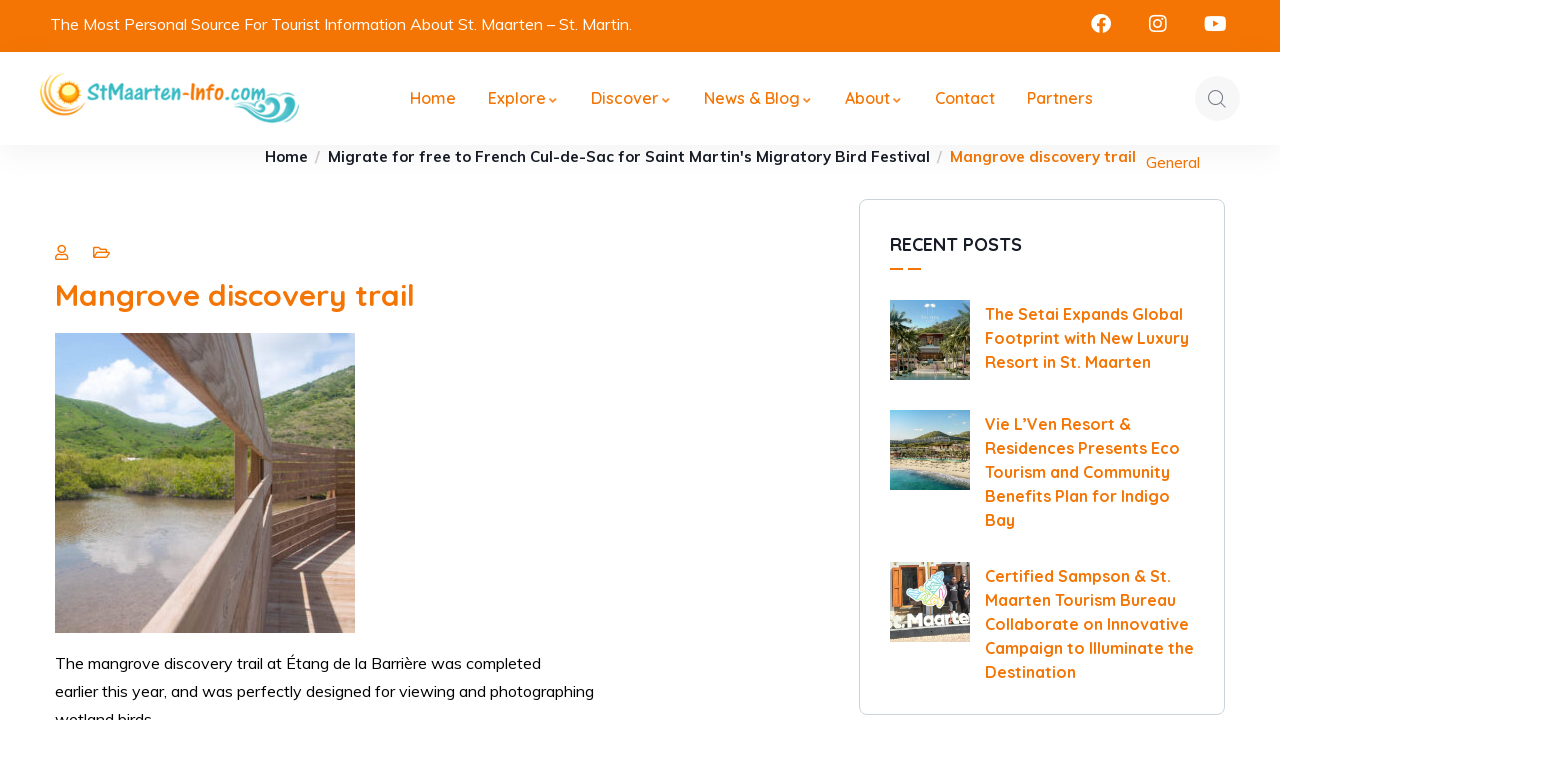

--- FILE ---
content_type: text/html; charset=UTF-8
request_url: https://www.stmaarten-info.com/migrate-to-french-cul-de-sac-for-free-bird-event/1-discovery-trail/
body_size: 50965
content:
<!DOCTYPE html>
<html lang="en-US" class="no-js">
<head>
	<meta http-equiv="content-type" content="text/html; charset=UTF-8">
	<meta name="viewport" content="width=device-width, initial-scale=1">
	<link rel="profile" href="https://gmpg.org/xfn/11">
	<meta name='robots' content='index, follow, max-image-preview:large, max-snippet:-1, max-video-preview:-1' />
	<style>img:is([sizes="auto" i], [sizes^="auto," i]) { contain-intrinsic-size: 3000px 1500px }</style>
	
	<!-- This site is optimized with the Yoast SEO plugin v26.1.1 - https://yoast.com/wordpress/plugins/seo/ -->
	<title>Mangrove discovery trail - StMaarten-Info.com</title>
	<link rel="canonical" href="https://www.stmaarten-info.com/migrate-to-french-cul-de-sac-for-free-bird-event/1-discovery-trail/" />
	<meta property="og:locale" content="en_US" />
	<meta property="og:type" content="article" />
	<meta property="og:title" content="Mangrove discovery trail - StMaarten-Info.com" />
	<meta property="og:description" content="The mangrove discovery trail at Étang de la Barrière was completed earlier this year, and was perfectly designed for viewing and photographing wetland birds." />
	<meta property="og:url" content="https://www.stmaarten-info.com/migrate-to-french-cul-de-sac-for-free-bird-event/1-discovery-trail/" />
	<meta property="og:site_name" content="StMaarten-Info.com" />
	<meta property="og:image" content="https://www.stmaarten-info.com/migrate-to-french-cul-de-sac-for-free-bird-event/1-discovery-trail" />
	<meta property="og:image:width" content="900" />
	<meta property="og:image:height" content="598" />
	<meta property="og:image:type" content="image/jpeg" />
	<script type="application/ld+json" class="yoast-schema-graph">{"@context":"https://schema.org","@graph":[{"@type":"WebPage","@id":"https://www.stmaarten-info.com/migrate-to-french-cul-de-sac-for-free-bird-event/1-discovery-trail/","url":"https://www.stmaarten-info.com/migrate-to-french-cul-de-sac-for-free-bird-event/1-discovery-trail/","name":"Mangrove discovery trail - StMaarten-Info.com","isPartOf":{"@id":"https://www.stmaarten-info.com/#website"},"primaryImageOfPage":{"@id":"https://www.stmaarten-info.com/migrate-to-french-cul-de-sac-for-free-bird-event/1-discovery-trail/#primaryimage"},"image":{"@id":"https://www.stmaarten-info.com/migrate-to-french-cul-de-sac-for-free-bird-event/1-discovery-trail/#primaryimage"},"thumbnailUrl":"https://www.stmaarten-info.com/wp-content/uploads/1.discovery-trail.jpg","datePublished":"2013-09-24T03:43:23+00:00","breadcrumb":{"@id":"https://www.stmaarten-info.com/migrate-to-french-cul-de-sac-for-free-bird-event/1-discovery-trail/#breadcrumb"},"inLanguage":"en-US","potentialAction":[{"@type":"ReadAction","target":["https://www.stmaarten-info.com/migrate-to-french-cul-de-sac-for-free-bird-event/1-discovery-trail/"]}]},{"@type":"ImageObject","inLanguage":"en-US","@id":"https://www.stmaarten-info.com/migrate-to-french-cul-de-sac-for-free-bird-event/1-discovery-trail/#primaryimage","url":"https://www.stmaarten-info.com/wp-content/uploads/1.discovery-trail.jpg","contentUrl":"https://www.stmaarten-info.com/wp-content/uploads/1.discovery-trail.jpg","width":900,"height":598,"caption":"The mangrove discovery trail at Étang de la Barrière was completed earlier this year, and was perfectly designed for viewing and photographing wetland birds."},{"@type":"BreadcrumbList","@id":"https://www.stmaarten-info.com/migrate-to-french-cul-de-sac-for-free-bird-event/1-discovery-trail/#breadcrumb","itemListElement":[{"@type":"ListItem","position":1,"name":"Migrate for free to French Cul-de-Sac for Saint Martin&#8217;s Migratory Bird Festival","item":"https://www.stmaarten-info.com/migrate-to-french-cul-de-sac-for-free-bird-event/"},{"@type":"ListItem","position":2,"name":"Mangrove discovery trail"}]},{"@type":"WebSite","@id":"https://www.stmaarten-info.com/#website","url":"https://www.stmaarten-info.com/","name":"StMaarten-Info.com","description":"","publisher":{"@id":"https://www.stmaarten-info.com/#organization"},"potentialAction":[{"@type":"SearchAction","target":{"@type":"EntryPoint","urlTemplate":"https://www.stmaarten-info.com/?s={search_term_string}"},"query-input":{"@type":"PropertyValueSpecification","valueRequired":true,"valueName":"search_term_string"}}],"inLanguage":"en-US"},{"@type":"Organization","@id":"https://www.stmaarten-info.com/#organization","name":"StMaarten-Info.com","url":"https://www.stmaarten-info.com/","logo":{"@type":"ImageObject","inLanguage":"en-US","@id":"https://www.stmaarten-info.com/#/schema/logo/image/","url":"https://www.stmaarten-info.com/wp-content/uploads/logo-online.png","contentUrl":"https://www.stmaarten-info.com/wp-content/uploads/logo-online.png","width":300,"height":59,"caption":"StMaarten-Info.com"},"image":{"@id":"https://www.stmaarten-info.com/#/schema/logo/image/"}}]}</script>
	<!-- / Yoast SEO plugin. -->


<link rel='dns-prefetch' href='//fonts.googleapis.com' />
<link rel="alternate" type="application/rss+xml" title="StMaarten-Info.com &raquo; Feed" href="https://www.stmaarten-info.com/feed/" />
<script type="text/javascript">
/* <![CDATA[ */
window._wpemojiSettings = {"baseUrl":"https:\/\/s.w.org\/images\/core\/emoji\/16.0.1\/72x72\/","ext":".png","svgUrl":"https:\/\/s.w.org\/images\/core\/emoji\/16.0.1\/svg\/","svgExt":".svg","source":{"concatemoji":"https:\/\/www.stmaarten-info.com\/wp-includes\/js\/wp-emoji-release.min.js?ver=6.8.3"}};
/*! This file is auto-generated */
!function(s,n){var o,i,e;function c(e){try{var t={supportTests:e,timestamp:(new Date).valueOf()};sessionStorage.setItem(o,JSON.stringify(t))}catch(e){}}function p(e,t,n){e.clearRect(0,0,e.canvas.width,e.canvas.height),e.fillText(t,0,0);var t=new Uint32Array(e.getImageData(0,0,e.canvas.width,e.canvas.height).data),a=(e.clearRect(0,0,e.canvas.width,e.canvas.height),e.fillText(n,0,0),new Uint32Array(e.getImageData(0,0,e.canvas.width,e.canvas.height).data));return t.every(function(e,t){return e===a[t]})}function u(e,t){e.clearRect(0,0,e.canvas.width,e.canvas.height),e.fillText(t,0,0);for(var n=e.getImageData(16,16,1,1),a=0;a<n.data.length;a++)if(0!==n.data[a])return!1;return!0}function f(e,t,n,a){switch(t){case"flag":return n(e,"\ud83c\udff3\ufe0f\u200d\u26a7\ufe0f","\ud83c\udff3\ufe0f\u200b\u26a7\ufe0f")?!1:!n(e,"\ud83c\udde8\ud83c\uddf6","\ud83c\udde8\u200b\ud83c\uddf6")&&!n(e,"\ud83c\udff4\udb40\udc67\udb40\udc62\udb40\udc65\udb40\udc6e\udb40\udc67\udb40\udc7f","\ud83c\udff4\u200b\udb40\udc67\u200b\udb40\udc62\u200b\udb40\udc65\u200b\udb40\udc6e\u200b\udb40\udc67\u200b\udb40\udc7f");case"emoji":return!a(e,"\ud83e\udedf")}return!1}function g(e,t,n,a){var r="undefined"!=typeof WorkerGlobalScope&&self instanceof WorkerGlobalScope?new OffscreenCanvas(300,150):s.createElement("canvas"),o=r.getContext("2d",{willReadFrequently:!0}),i=(o.textBaseline="top",o.font="600 32px Arial",{});return e.forEach(function(e){i[e]=t(o,e,n,a)}),i}function t(e){var t=s.createElement("script");t.src=e,t.defer=!0,s.head.appendChild(t)}"undefined"!=typeof Promise&&(o="wpEmojiSettingsSupports",i=["flag","emoji"],n.supports={everything:!0,everythingExceptFlag:!0},e=new Promise(function(e){s.addEventListener("DOMContentLoaded",e,{once:!0})}),new Promise(function(t){var n=function(){try{var e=JSON.parse(sessionStorage.getItem(o));if("object"==typeof e&&"number"==typeof e.timestamp&&(new Date).valueOf()<e.timestamp+604800&&"object"==typeof e.supportTests)return e.supportTests}catch(e){}return null}();if(!n){if("undefined"!=typeof Worker&&"undefined"!=typeof OffscreenCanvas&&"undefined"!=typeof URL&&URL.createObjectURL&&"undefined"!=typeof Blob)try{var e="postMessage("+g.toString()+"("+[JSON.stringify(i),f.toString(),p.toString(),u.toString()].join(",")+"));",a=new Blob([e],{type:"text/javascript"}),r=new Worker(URL.createObjectURL(a),{name:"wpTestEmojiSupports"});return void(r.onmessage=function(e){c(n=e.data),r.terminate(),t(n)})}catch(e){}c(n=g(i,f,p,u))}t(n)}).then(function(e){for(var t in e)n.supports[t]=e[t],n.supports.everything=n.supports.everything&&n.supports[t],"flag"!==t&&(n.supports.everythingExceptFlag=n.supports.everythingExceptFlag&&n.supports[t]);n.supports.everythingExceptFlag=n.supports.everythingExceptFlag&&!n.supports.flag,n.DOMReady=!1,n.readyCallback=function(){n.DOMReady=!0}}).then(function(){return e}).then(function(){var e;n.supports.everything||(n.readyCallback(),(e=n.source||{}).concatemoji?t(e.concatemoji):e.wpemoji&&e.twemoji&&(t(e.twemoji),t(e.wpemoji)))}))}((window,document),window._wpemojiSettings);
/* ]]> */
</script>

<style id='wp-emoji-styles-inline-css' type='text/css'>

	img.wp-smiley, img.emoji {
		display: inline !important;
		border: none !important;
		box-shadow: none !important;
		height: 1em !important;
		width: 1em !important;
		margin: 0 0.07em !important;
		vertical-align: -0.1em !important;
		background: none !important;
		padding: 0 !important;
	}
</style>
<link rel='stylesheet' id='wp-block-library-css' href='https://www.stmaarten-info.com/wp-includes/css/dist/block-library/style.min.css?ver=6.8.3' type='text/css' media='all' />
<style id='wp-block-library-theme-inline-css' type='text/css'>
.wp-block-audio :where(figcaption){color:#555;font-size:13px;text-align:center}.is-dark-theme .wp-block-audio :where(figcaption){color:#ffffffa6}.wp-block-audio{margin:0 0 1em}.wp-block-code{border:1px solid #ccc;border-radius:4px;font-family:Menlo,Consolas,monaco,monospace;padding:.8em 1em}.wp-block-embed :where(figcaption){color:#555;font-size:13px;text-align:center}.is-dark-theme .wp-block-embed :where(figcaption){color:#ffffffa6}.wp-block-embed{margin:0 0 1em}.blocks-gallery-caption{color:#555;font-size:13px;text-align:center}.is-dark-theme .blocks-gallery-caption{color:#ffffffa6}:root :where(.wp-block-image figcaption){color:#555;font-size:13px;text-align:center}.is-dark-theme :root :where(.wp-block-image figcaption){color:#ffffffa6}.wp-block-image{margin:0 0 1em}.wp-block-pullquote{border-bottom:4px solid;border-top:4px solid;color:currentColor;margin-bottom:1.75em}.wp-block-pullquote cite,.wp-block-pullquote footer,.wp-block-pullquote__citation{color:currentColor;font-size:.8125em;font-style:normal;text-transform:uppercase}.wp-block-quote{border-left:.25em solid;margin:0 0 1.75em;padding-left:1em}.wp-block-quote cite,.wp-block-quote footer{color:currentColor;font-size:.8125em;font-style:normal;position:relative}.wp-block-quote:where(.has-text-align-right){border-left:none;border-right:.25em solid;padding-left:0;padding-right:1em}.wp-block-quote:where(.has-text-align-center){border:none;padding-left:0}.wp-block-quote.is-large,.wp-block-quote.is-style-large,.wp-block-quote:where(.is-style-plain){border:none}.wp-block-search .wp-block-search__label{font-weight:700}.wp-block-search__button{border:1px solid #ccc;padding:.375em .625em}:where(.wp-block-group.has-background){padding:1.25em 2.375em}.wp-block-separator.has-css-opacity{opacity:.4}.wp-block-separator{border:none;border-bottom:2px solid;margin-left:auto;margin-right:auto}.wp-block-separator.has-alpha-channel-opacity{opacity:1}.wp-block-separator:not(.is-style-wide):not(.is-style-dots){width:100px}.wp-block-separator.has-background:not(.is-style-dots){border-bottom:none;height:1px}.wp-block-separator.has-background:not(.is-style-wide):not(.is-style-dots){height:2px}.wp-block-table{margin:0 0 1em}.wp-block-table td,.wp-block-table th{word-break:normal}.wp-block-table :where(figcaption){color:#555;font-size:13px;text-align:center}.is-dark-theme .wp-block-table :where(figcaption){color:#ffffffa6}.wp-block-video :where(figcaption){color:#555;font-size:13px;text-align:center}.is-dark-theme .wp-block-video :where(figcaption){color:#ffffffa6}.wp-block-video{margin:0 0 1em}:root :where(.wp-block-template-part.has-background){margin-bottom:0;margin-top:0;padding:1.25em 2.375em}
</style>
<style id='classic-theme-styles-inline-css' type='text/css'>
/*! This file is auto-generated */
.wp-block-button__link{color:#fff;background-color:#32373c;border-radius:9999px;box-shadow:none;text-decoration:none;padding:calc(.667em + 2px) calc(1.333em + 2px);font-size:1.125em}.wp-block-file__button{background:#32373c;color:#fff;text-decoration:none}
</style>
<style id='global-styles-inline-css' type='text/css'>
:root{--wp--preset--aspect-ratio--square: 1;--wp--preset--aspect-ratio--4-3: 4/3;--wp--preset--aspect-ratio--3-4: 3/4;--wp--preset--aspect-ratio--3-2: 3/2;--wp--preset--aspect-ratio--2-3: 2/3;--wp--preset--aspect-ratio--16-9: 16/9;--wp--preset--aspect-ratio--9-16: 9/16;--wp--preset--color--black: #000000;--wp--preset--color--cyan-bluish-gray: #abb8c3;--wp--preset--color--white: #ffffff;--wp--preset--color--pale-pink: #f78da7;--wp--preset--color--vivid-red: #cf2e2e;--wp--preset--color--luminous-vivid-orange: #ff6900;--wp--preset--color--luminous-vivid-amber: #fcb900;--wp--preset--color--light-green-cyan: #7bdcb5;--wp--preset--color--vivid-green-cyan: #00d084;--wp--preset--color--pale-cyan-blue: #8ed1fc;--wp--preset--color--vivid-cyan-blue: #0693e3;--wp--preset--color--vivid-purple: #9b51e0;--wp--preset--gradient--vivid-cyan-blue-to-vivid-purple: linear-gradient(135deg,rgba(6,147,227,1) 0%,rgb(155,81,224) 100%);--wp--preset--gradient--light-green-cyan-to-vivid-green-cyan: linear-gradient(135deg,rgb(122,220,180) 0%,rgb(0,208,130) 100%);--wp--preset--gradient--luminous-vivid-amber-to-luminous-vivid-orange: linear-gradient(135deg,rgba(252,185,0,1) 0%,rgba(255,105,0,1) 100%);--wp--preset--gradient--luminous-vivid-orange-to-vivid-red: linear-gradient(135deg,rgba(255,105,0,1) 0%,rgb(207,46,46) 100%);--wp--preset--gradient--very-light-gray-to-cyan-bluish-gray: linear-gradient(135deg,rgb(238,238,238) 0%,rgb(169,184,195) 100%);--wp--preset--gradient--cool-to-warm-spectrum: linear-gradient(135deg,rgb(74,234,220) 0%,rgb(151,120,209) 20%,rgb(207,42,186) 40%,rgb(238,44,130) 60%,rgb(251,105,98) 80%,rgb(254,248,76) 100%);--wp--preset--gradient--blush-light-purple: linear-gradient(135deg,rgb(255,206,236) 0%,rgb(152,150,240) 100%);--wp--preset--gradient--blush-bordeaux: linear-gradient(135deg,rgb(254,205,165) 0%,rgb(254,45,45) 50%,rgb(107,0,62) 100%);--wp--preset--gradient--luminous-dusk: linear-gradient(135deg,rgb(255,203,112) 0%,rgb(199,81,192) 50%,rgb(65,88,208) 100%);--wp--preset--gradient--pale-ocean: linear-gradient(135deg,rgb(255,245,203) 0%,rgb(182,227,212) 50%,rgb(51,167,181) 100%);--wp--preset--gradient--electric-grass: linear-gradient(135deg,rgb(202,248,128) 0%,rgb(113,206,126) 100%);--wp--preset--gradient--midnight: linear-gradient(135deg,rgb(2,3,129) 0%,rgb(40,116,252) 100%);--wp--preset--font-size--small: 13px;--wp--preset--font-size--medium: 20px;--wp--preset--font-size--large: 36px;--wp--preset--font-size--x-large: 42px;--wp--preset--spacing--20: 0.44rem;--wp--preset--spacing--30: 0.67rem;--wp--preset--spacing--40: 1rem;--wp--preset--spacing--50: 1.5rem;--wp--preset--spacing--60: 2.25rem;--wp--preset--spacing--70: 3.38rem;--wp--preset--spacing--80: 5.06rem;--wp--preset--shadow--natural: 6px 6px 9px rgba(0, 0, 0, 0.2);--wp--preset--shadow--deep: 12px 12px 50px rgba(0, 0, 0, 0.4);--wp--preset--shadow--sharp: 6px 6px 0px rgba(0, 0, 0, 0.2);--wp--preset--shadow--outlined: 6px 6px 0px -3px rgba(255, 255, 255, 1), 6px 6px rgba(0, 0, 0, 1);--wp--preset--shadow--crisp: 6px 6px 0px rgba(0, 0, 0, 1);}:where(.is-layout-flex){gap: 0.5em;}:where(.is-layout-grid){gap: 0.5em;}body .is-layout-flex{display: flex;}.is-layout-flex{flex-wrap: wrap;align-items: center;}.is-layout-flex > :is(*, div){margin: 0;}body .is-layout-grid{display: grid;}.is-layout-grid > :is(*, div){margin: 0;}:where(.wp-block-columns.is-layout-flex){gap: 2em;}:where(.wp-block-columns.is-layout-grid){gap: 2em;}:where(.wp-block-post-template.is-layout-flex){gap: 1.25em;}:where(.wp-block-post-template.is-layout-grid){gap: 1.25em;}.has-black-color{color: var(--wp--preset--color--black) !important;}.has-cyan-bluish-gray-color{color: var(--wp--preset--color--cyan-bluish-gray) !important;}.has-white-color{color: var(--wp--preset--color--white) !important;}.has-pale-pink-color{color: var(--wp--preset--color--pale-pink) !important;}.has-vivid-red-color{color: var(--wp--preset--color--vivid-red) !important;}.has-luminous-vivid-orange-color{color: var(--wp--preset--color--luminous-vivid-orange) !important;}.has-luminous-vivid-amber-color{color: var(--wp--preset--color--luminous-vivid-amber) !important;}.has-light-green-cyan-color{color: var(--wp--preset--color--light-green-cyan) !important;}.has-vivid-green-cyan-color{color: var(--wp--preset--color--vivid-green-cyan) !important;}.has-pale-cyan-blue-color{color: var(--wp--preset--color--pale-cyan-blue) !important;}.has-vivid-cyan-blue-color{color: var(--wp--preset--color--vivid-cyan-blue) !important;}.has-vivid-purple-color{color: var(--wp--preset--color--vivid-purple) !important;}.has-black-background-color{background-color: var(--wp--preset--color--black) !important;}.has-cyan-bluish-gray-background-color{background-color: var(--wp--preset--color--cyan-bluish-gray) !important;}.has-white-background-color{background-color: var(--wp--preset--color--white) !important;}.has-pale-pink-background-color{background-color: var(--wp--preset--color--pale-pink) !important;}.has-vivid-red-background-color{background-color: var(--wp--preset--color--vivid-red) !important;}.has-luminous-vivid-orange-background-color{background-color: var(--wp--preset--color--luminous-vivid-orange) !important;}.has-luminous-vivid-amber-background-color{background-color: var(--wp--preset--color--luminous-vivid-amber) !important;}.has-light-green-cyan-background-color{background-color: var(--wp--preset--color--light-green-cyan) !important;}.has-vivid-green-cyan-background-color{background-color: var(--wp--preset--color--vivid-green-cyan) !important;}.has-pale-cyan-blue-background-color{background-color: var(--wp--preset--color--pale-cyan-blue) !important;}.has-vivid-cyan-blue-background-color{background-color: var(--wp--preset--color--vivid-cyan-blue) !important;}.has-vivid-purple-background-color{background-color: var(--wp--preset--color--vivid-purple) !important;}.has-black-border-color{border-color: var(--wp--preset--color--black) !important;}.has-cyan-bluish-gray-border-color{border-color: var(--wp--preset--color--cyan-bluish-gray) !important;}.has-white-border-color{border-color: var(--wp--preset--color--white) !important;}.has-pale-pink-border-color{border-color: var(--wp--preset--color--pale-pink) !important;}.has-vivid-red-border-color{border-color: var(--wp--preset--color--vivid-red) !important;}.has-luminous-vivid-orange-border-color{border-color: var(--wp--preset--color--luminous-vivid-orange) !important;}.has-luminous-vivid-amber-border-color{border-color: var(--wp--preset--color--luminous-vivid-amber) !important;}.has-light-green-cyan-border-color{border-color: var(--wp--preset--color--light-green-cyan) !important;}.has-vivid-green-cyan-border-color{border-color: var(--wp--preset--color--vivid-green-cyan) !important;}.has-pale-cyan-blue-border-color{border-color: var(--wp--preset--color--pale-cyan-blue) !important;}.has-vivid-cyan-blue-border-color{border-color: var(--wp--preset--color--vivid-cyan-blue) !important;}.has-vivid-purple-border-color{border-color: var(--wp--preset--color--vivid-purple) !important;}.has-vivid-cyan-blue-to-vivid-purple-gradient-background{background: var(--wp--preset--gradient--vivid-cyan-blue-to-vivid-purple) !important;}.has-light-green-cyan-to-vivid-green-cyan-gradient-background{background: var(--wp--preset--gradient--light-green-cyan-to-vivid-green-cyan) !important;}.has-luminous-vivid-amber-to-luminous-vivid-orange-gradient-background{background: var(--wp--preset--gradient--luminous-vivid-amber-to-luminous-vivid-orange) !important;}.has-luminous-vivid-orange-to-vivid-red-gradient-background{background: var(--wp--preset--gradient--luminous-vivid-orange-to-vivid-red) !important;}.has-very-light-gray-to-cyan-bluish-gray-gradient-background{background: var(--wp--preset--gradient--very-light-gray-to-cyan-bluish-gray) !important;}.has-cool-to-warm-spectrum-gradient-background{background: var(--wp--preset--gradient--cool-to-warm-spectrum) !important;}.has-blush-light-purple-gradient-background{background: var(--wp--preset--gradient--blush-light-purple) !important;}.has-blush-bordeaux-gradient-background{background: var(--wp--preset--gradient--blush-bordeaux) !important;}.has-luminous-dusk-gradient-background{background: var(--wp--preset--gradient--luminous-dusk) !important;}.has-pale-ocean-gradient-background{background: var(--wp--preset--gradient--pale-ocean) !important;}.has-electric-grass-gradient-background{background: var(--wp--preset--gradient--electric-grass) !important;}.has-midnight-gradient-background{background: var(--wp--preset--gradient--midnight) !important;}.has-small-font-size{font-size: var(--wp--preset--font-size--small) !important;}.has-medium-font-size{font-size: var(--wp--preset--font-size--medium) !important;}.has-large-font-size{font-size: var(--wp--preset--font-size--large) !important;}.has-x-large-font-size{font-size: var(--wp--preset--font-size--x-large) !important;}
:where(.wp-block-post-template.is-layout-flex){gap: 1.25em;}:where(.wp-block-post-template.is-layout-grid){gap: 1.25em;}
:where(.wp-block-columns.is-layout-flex){gap: 2em;}:where(.wp-block-columns.is-layout-grid){gap: 2em;}
:root :where(.wp-block-pullquote){font-size: 1.5em;line-height: 1.6;}
</style>
<link rel='stylesheet' id='contact-form-7-css' href='https://www.stmaarten-info.com/wp-content/plugins/contact-form-7/includes/css/styles.css?ver=6.1.4' type='text/css' media='all' />
<link rel='stylesheet' id='fioxen-themer-css' href='https://www.stmaarten-info.com/wp-content/plugins/fioxen-themer/assets/css/style.css?ver=6.8.3' type='text/css' media='all' />
<link rel='stylesheet' id='elementor-frontend-css' href='https://www.stmaarten-info.com/wp-content/plugins/elementor/assets/css/frontend.min.css?ver=3.32.4' type='text/css' media='all' />
<link rel='stylesheet' id='widget-icon-list-css' href='https://www.stmaarten-info.com/wp-content/plugins/elementor/assets/css/widget-icon-list.min.css?ver=3.32.4' type='text/css' media='all' />
<link rel='stylesheet' id='widget-icon-box-css' href='https://www.stmaarten-info.com/wp-content/plugins/elementor/assets/css/widget-icon-box.min.css?ver=3.32.4' type='text/css' media='all' />
<link rel='stylesheet' id='widget-social-icons-css' href='https://www.stmaarten-info.com/wp-content/plugins/elementor/assets/css/widget-social-icons.min.css?ver=3.32.4' type='text/css' media='all' />
<link rel='stylesheet' id='wpa-css-css' href='https://www.stmaarten-info.com/wp-content/plugins/honeypot/includes/css/wpa.css?ver=2.3.03' type='text/css' media='all' />
<link rel='stylesheet' id='wp-job-manager-job-listings-css' href='https://www.stmaarten-info.com/wp-content/plugins/wp-job-manager/assets/dist/css/job-listings.css?ver=598383a28ac5f9f156e4' type='text/css' media='all' />
<link rel='stylesheet' id='ppress-frontend-css' href='https://www.stmaarten-info.com/wp-content/plugins/wp-user-avatar/assets/css/frontend.min.css?ver=4.16.6' type='text/css' media='all' />
<link rel='stylesheet' id='ppress-flatpickr-css' href='https://www.stmaarten-info.com/wp-content/plugins/wp-user-avatar/assets/flatpickr/flatpickr.min.css?ver=4.16.6' type='text/css' media='all' />
<link rel='stylesheet' id='ppress-select2-css' href='https://www.stmaarten-info.com/wp-content/plugins/wp-user-avatar/assets/select2/select2.min.css?ver=6.8.3' type='text/css' media='all' />
<link rel='stylesheet' id='elementor-post-865-css' href='https://www.stmaarten-info.com/wp-content/uploads/elementor/css/post-865.css?ver=1768471194' type='text/css' media='all' />
<link rel='stylesheet' id='elementor-post-866-css' href='https://www.stmaarten-info.com/wp-content/uploads/elementor/css/post-866.css?ver=1768471194' type='text/css' media='all' />
<link rel='stylesheet' id='fioxen-fonts-css' href='https://fonts.googleapis.com/css2?family=Quicksand:wght@300;400;500;600;700&#038;family=Muli:wght@400;500;600;700&#038;display=swap' type='text/css' media='all' />
<link rel='stylesheet' id='dashicons-css' href='https://www.stmaarten-info.com/wp-includes/css/dashicons.min.css?ver=6.8.3' type='text/css' media='all' />
<link rel='stylesheet' id='swiper-css' href='https://www.stmaarten-info.com/wp-content/plugins/elementor/assets/lib/swiper/v8/css/swiper.min.css?ver=8.4.5' type='text/css' media='all' />
<link rel='stylesheet' id='magnific-css' href='https://www.stmaarten-info.com/wp-content/themes/fioxen/assets/js/magnific/magnific-popup.css?ver=6.8.3' type='text/css' media='all' />
<link rel='stylesheet' id='mcustomscrollbar-css' href='https://www.stmaarten-info.com/wp-content/themes/fioxen/assets/js/scroll/jquery.mCustomScrollbar.min.css?ver=6.8.3' type='text/css' media='all' />
<link rel='stylesheet' id='fontawesome-css' href='https://www.stmaarten-info.com/wp-content/themes/fioxen/assets/css/fontawesome/css/all.min.css?ver=6.8.3' type='text/css' media='all' />
<link rel='stylesheet' id='line-awesome-css' href='https://www.stmaarten-info.com/wp-content/themes/fioxen/assets/css/line-awesome/css/line-awesome.min.css?ver=6.8.3' type='text/css' media='all' />
<link rel='stylesheet' id='fioxen-style-css' href='https://www.stmaarten-info.com/wp-content/themes/fioxen/style.css?ver=6.8.3' type='text/css' media='all' />
<link rel='stylesheet' id='bootstrap-css' href='https://www.stmaarten-info.com/wp-content/themes/fioxen/assets/css/bootstrap.css?ver=1.1.4' type='text/css' media='all' />
<link rel='stylesheet' id='fioxen-template-css' href='https://www.stmaarten-info.com/wp-content/themes/fioxen/assets/css/template.css?ver=1.1.4' type='text/css' media='all' />
<link rel='stylesheet' id='fioxen-custom-style-color-css' href='https://www.stmaarten-info.com/wp-content/themes/fioxen/assets/css/custom_script.css?ver=6.8.3' type='text/css' media='all' />
<style id='fioxen-custom-style-color-inline-css' type='text/css'>
 :root{ --fioxen-footer-color: #000000;--fioxen-footer-color-link: #F47504;--fioxen-footer-color-link-hover: #0F0F0F; --fioxen-nfpage-image-width: 500px;}
</style>
<link rel='stylesheet' id='elementor-icons-shared-0-css' href='https://www.stmaarten-info.com/wp-content/plugins/elementor/assets/lib/font-awesome/css/fontawesome.min.css?ver=5.15.3' type='text/css' media='all' />
<link rel='stylesheet' id='elementor-icons-fa-brands-css' href='https://www.stmaarten-info.com/wp-content/plugins/elementor/assets/lib/font-awesome/css/brands.min.css?ver=5.15.3' type='text/css' media='all' />
<script type="text/javascript" src="https://www.stmaarten-info.com/wp-includes/js/jquery/jquery.min.js?ver=3.7.1" id="jquery-core-js"></script>
<script type="text/javascript" src="https://www.stmaarten-info.com/wp-includes/js/jquery/jquery-migrate.min.js?ver=3.4.1" id="jquery-migrate-js"></script>
<script type="text/javascript" id="ajax-form-js-extra">
/* <![CDATA[ */
var form_ajax_object = {"ajaxurl":"https:\/\/www.stmaarten-info.com\/wp-admin\/admin-ajax.php","redirecturl":"https:\/\/www.stmaarten-info.com\/listings-dashboard\/","security_nonce":"6824fdf17d"};
var fioxen_ajax_object = {"ajaxurl":"https:\/\/www.stmaarten-info.com\/wp-admin\/admin-ajax.php","security_nonce":"6824fdf17d"};
/* ]]> */
</script>
<script type="text/javascript" src="https://www.stmaarten-info.com/wp-content/plugins/fioxen-themer/assets/js/ajax-form.js?ver=6.8.3" id="ajax-form-js"></script>
<script type="text/javascript" src="https://www.stmaarten-info.com/wp-content/plugins/wp-user-avatar/assets/flatpickr/flatpickr.min.js?ver=4.16.6" id="ppress-flatpickr-js"></script>
<script type="text/javascript" src="https://www.stmaarten-info.com/wp-content/plugins/wp-user-avatar/assets/select2/select2.min.js?ver=4.16.6" id="ppress-select2-js"></script>
<script type="text/javascript" src="https://www.stmaarten-info.com/wp-content/themes/fioxen/assets/js/sticky-kit.js?ver=6.8.3" id="sticky-kit-js"></script>
<script type="text/javascript" src="https://www.stmaarten-info.com/wp-content/themes/fioxen/assets/js/bootstrap.min.js?ver=6.8.3" id="bootstrap-js"></script>
<script type="text/javascript" src="https://www.stmaarten-info.com/wp-content/themes/fioxen/assets/js/scroll/jquery.mCustomScrollbar.min.js?ver=6.8.3" id="mcustomscrollbar-js"></script>
<script type="text/javascript" src="https://www.stmaarten-info.com/wp-content/themes/fioxen/assets/js/magnific/jquery.magnific-popup.min.js?ver=6.8.3" id="jquery-magnific-popup-js"></script>
<script type="text/javascript" src="https://www.stmaarten-info.com/wp-content/themes/fioxen/assets/js/jquery.cookie.js?ver=6.8.3" id="jquery-cookie-js"></script>
<script type="text/javascript" src="https://www.stmaarten-info.com/wp-content/themes/fioxen/assets/js/jquery.appear.js?ver=6.8.3" id="jquery-appear-js"></script>
<script type="text/javascript" src="https://www.stmaarten-info.com/wp-includes/js/imagesloaded.min.js?ver=5.0.0" id="imagesloaded-js"></script>
<script type="text/javascript" src="https://www.stmaarten-info.com/wp-includes/js/masonry.min.js?ver=4.2.2" id="masonry-js"></script>
<script type="text/javascript" src="https://www.stmaarten-info.com/wp-includes/js/jquery/jquery.masonry.min.js?ver=3.1.2b" id="jquery-masonry-js"></script>
<script type="text/javascript" src="https://www.stmaarten-info.com/wp-content/themes/fioxen/assets/js/main.js?ver=6.8.3" id="fioxen-main-js"></script>
<link rel="https://api.w.org/" href="https://www.stmaarten-info.com/wp-json/" /><link rel="alternate" title="JSON" type="application/json" href="https://www.stmaarten-info.com/wp-json/wp/v2/media/2041" /><link rel="EditURI" type="application/rsd+xml" title="RSD" href="https://www.stmaarten-info.com/xmlrpc.php?rsd" />
<meta name="generator" content="WordPress 6.8.3" />
<link rel='shortlink' href='https://www.stmaarten-info.com/?p=2041' />
<link rel="alternate" title="oEmbed (JSON)" type="application/json+oembed" href="https://www.stmaarten-info.com/wp-json/oembed/1.0/embed?url=https%3A%2F%2Fwww.stmaarten-info.com%2Fmigrate-to-french-cul-de-sac-for-free-bird-event%2F1-discovery-trail%2F" />
<link rel="alternate" title="oEmbed (XML)" type="text/xml+oembed" href="https://www.stmaarten-info.com/wp-json/oembed/1.0/embed?url=https%3A%2F%2Fwww.stmaarten-info.com%2Fmigrate-to-french-cul-de-sac-for-free-bird-event%2F1-discovery-trail%2F&#038;format=xml" />
<meta name="generator" content="Redux 4.5.8" /><script> var ajaxurl = "https://www.stmaarten-info.com/wp-admin/admin-ajax.php";</script><meta name="generator" content="Elementor 3.32.4; settings: css_print_method-external, google_font-enabled, font_display-swap">
			<style>
				.e-con.e-parent:nth-of-type(n+4):not(.e-lazyloaded):not(.e-no-lazyload),
				.e-con.e-parent:nth-of-type(n+4):not(.e-lazyloaded):not(.e-no-lazyload) * {
					background-image: none !important;
				}
				@media screen and (max-height: 1024px) {
					.e-con.e-parent:nth-of-type(n+3):not(.e-lazyloaded):not(.e-no-lazyload),
					.e-con.e-parent:nth-of-type(n+3):not(.e-lazyloaded):not(.e-no-lazyload) * {
						background-image: none !important;
					}
				}
				@media screen and (max-height: 640px) {
					.e-con.e-parent:nth-of-type(n+2):not(.e-lazyloaded):not(.e-no-lazyload),
					.e-con.e-parent:nth-of-type(n+2):not(.e-lazyloaded):not(.e-no-lazyload) * {
						background-image: none !important;
					}
				}
			</style>
			<noscript><style>.lazyload[data-src]{display:none !important;}</style></noscript><style>.lazyload{background-image:none !important;}.lazyload:before{background-image:none !important;}</style><link rel="icon" href="https://www.stmaarten-info.com/wp-content/uploads/apple-icon-152x152-1.png" sizes="32x32" />
<link rel="icon" href="https://www.stmaarten-info.com/wp-content/uploads/apple-icon-152x152-1.png" sizes="192x192" />
<link rel="apple-touch-icon" href="https://www.stmaarten-info.com/wp-content/uploads/apple-icon-152x152-1.png" />
<meta name="msapplication-TileImage" content="https://www.stmaarten-info.com/wp-content/uploads/apple-icon-152x152-1.png" />
		<style type="text/css" id="wp-custom-css">
			.gsc-listing-banner.style-2 .banner-content .title:after {
    content: '\f054';
    font-family: 'Font Awesome 5 Free';
    width: 20px;
    height: 20px;
    line-height: 20px;
    text-align: center;
    font-size: 16px;
    border-radius: 50%;
    position: absolute;
    top: 50%;
    margin-top: -10px;
    right: -10px;
    background: var(--e-global-color-secondary);
    color: var(--e-global-color-primary);
    -webkit-transition: all 0.35s;
    transition: all 0.35s;
}

.listing-block-4 .listing-image .listing-logo {
    display: none;
}

.text-white {
    color: #000000 !important;
}


.listing-list .listing-image .listing-logo {
    display:none;
}

.gva-listing-price_from, .gva-listing-duration {
	display: none;
}

footer .footer-main a:hover {
    color: #000000 !important;
}


.btn-theme-color {
	color: #fff !important;
}

.lt-control-search-mobile {
    display:none;
}

.lt-control-search-mobile-close{
    display:none;
}

.fioxen-post-title .post-title {
	  color: #F47504;
}

/* More specific CSS targeting using the container classes */
.fioxen-gva_lt_item_opening_hour .gva-listing-opening-hour .content-inner .item.clearfix label:contains('Monday'),
.fioxen-gva_lt_item_opening_hour .gva-listing-opening-hour .content-inner .item.clearfix label:contains('Tuesday'),
.fioxen-gva_lt_item_opening_hour .gva-listing-opening-hour .content-inner .item.clearfix label:contains('Wednesday'),
.fioxen-gva_lt_item_opening_hour .gva-listing-opening-hour .content-inner .item.clearfix label:contains('Thursday'),
.fioxen-gva_lt_item_opening_hour .gva-listing-opening-hour .content-inner .item.clearfix label:contains('Friday'),
.fioxen-gva_lt_item_opening_hour .gva-listing-opening-hour .content-inner .item.clearfix label:contains('Saturday'),
.fioxen-gva_lt_item_opening_hour .gva-listing-opening-hour .content-inner .item.clearfix label:contains('Sunday') {
    display: none;
}

/* Hide all .item.clearfix elements except for the one with the 'today' class */
.fioxen-gva_lt_item_opening_hour .gva-listing-opening-hour .content-inner .item.clearfix:not(.today) {
    display: none;
}

.gsc-pricing.style-1 .content-inner .plan-price .plan-price-inner .currency {
  font-size: 22px;
  position: relative;
  top: -20px;
}

.gsc-pricing.style-1 .content-inner .plan-price .plan-price-inner .price {
    line-height: 1;
    margin-bottom: 10px;
    font-weight: 400;
    font-size: 40px;
}

.gva-listing-amenities .listing-amenities .block-content .amenities-list > li.amenity-item .icon-box {
    display: none;
}


		</style>
		</head>

<body class="attachment wp-singular attachment-template-default single single-attachment postid-2041 attachmentid-2041 attachment-jpeg wp-custom-logo wp-theme-fioxen metaslider-plugin fioxen-body-loading fioxen elementor-default elementor-kit-3549">
	  <div class="fioxen-page-loading"></div>
	
	<div class="wrapper-page"> <!--page-->
			 
		<header class="wp-site-header header-builder-frontend header-position-relative">
			<div class="canvas-mobile">
	<div class="canvas-menu gva-offcanvas hidden">
	  	<a class="dropdown-toggle" data-canvas=".mobile" href="#"><i class="icon las la-bars"></i></a>
	</div>
	<div class="gva-offcanvas-content mobile">
		<div class="top-canvas">
					  	<a class="logo-mm" href="https://www.stmaarten-info.com/">
			 	<img src="[data-uri]" alt="StMaarten-Info.com" data-src="https://www.stmaarten-info.com/wp-content/uploads/logo-online.png" decoding="async" class="lazyload" width="300" height="59" data-eio-rwidth="300" data-eio-rheight="59" /><noscript><img src="https://www.stmaarten-info.com/wp-content/uploads/logo-online.png" alt="StMaarten-Info.com" data-eio="l" /></noscript>
		  	</a>
			<a class="control-close-mm" href="#"><i class="far fa-times-circle"></i></a>
		</div>
		<div class="wp-sidebar sidebar">
			<div id="gva-mobile-menu" class="navbar-collapse"><ul id="menu-real-menu" class="gva-nav-menu gva-mobile-menu"><li id="menu-item-3944" class="menu-item menu-item-type-post_type menu-item-object-page menu-item-home menu-item-3944"><a href="https://www.stmaarten-info.com/" data-link_id="link-4694"><span class="menu-title">Home</span></a></li>
<li id="menu-item-3969" class="menu-item menu-item-type-custom menu-item-object-custom menu-item-has-children menu-item-3969 megamenu-main"><a href="https://www.stmaarten-info.com/listings/" data-link_id="link-6704"><span class="menu-title">Explore</span><span class="caret"></span></a><div class="megamenu-wrap-inner submenu-inner megamenu-align-center" style="width: 780px;">
<ul class="megamenu-sub megamenu-columns-4">
	<li id="menu-item-3974" class="menu-item menu-item-type-taxonomy menu-item-object-job_listing_category menu-item-has-children menu-item-3974"><a href="https://www.stmaarten-info.com/cat/accommodation/" data-link_id="link-5812"><span class="menu-title">Places to Stay</span><span class="caret"></span></a>
	<ul class="submenu-inner ">
		<li id="menu-item-4713" class="menu-item menu-item-type-taxonomy menu-item-object-job_listing_category menu-item-4713"><a href="https://www.stmaarten-info.com/cat/hotels-resorts/" data-link_id="link-6035"><span class="menu-title">Hotels &amp; Resorts</span></a></li>
		<li id="menu-item-4712" class="menu-item menu-item-type-taxonomy menu-item-object-job_listing_category menu-item-4712"><a href="https://www.stmaarten-info.com/cat/guesthouses/" data-link_id="link-352"><span class="menu-title">Guesthouses</span></a></li>
		<li id="menu-item-4714" class="menu-item menu-item-type-taxonomy menu-item-object-job_listing_category menu-item-4714"><a href="https://www.stmaarten-info.com/cat/villas-condos/" data-link_id="link-4770"><span class="menu-title">Villas &amp; Condos</span></a></li>
		<li id="menu-item-4711" class="menu-item menu-item-type-taxonomy menu-item-object-job_listing_category menu-item-4711"><a href="https://www.stmaarten-info.com/cat/bed-breakfasts/" data-link_id="link-1583"><span class="menu-title">Bed &amp; Breakfasts</span></a></li>
	</ul>
</li>
	<li id="menu-item-4696" class="menu-item menu-item-type-taxonomy menu-item-object-job_listing_category menu-item-has-children menu-item-4696"><a href="https://www.stmaarten-info.com/cat/things-to-do/" data-link_id="link-542"><span class="menu-title">Things to Do</span><span class="caret"></span></a>
	<ul class="submenu-inner ">
		<li id="menu-item-4715" class="menu-item menu-item-type-taxonomy menu-item-object-job_listing_category menu-item-4715"><a href="https://www.stmaarten-info.com/cat/activities-attractions/" data-link_id="link-3719"><span class="menu-title">Activities &amp; Attractions</span></a></li>
		<li id="menu-item-4718" class="menu-item menu-item-type-taxonomy menu-item-object-job_listing_category menu-item-4718"><a href="https://www.stmaarten-info.com/cat/tours-excursions/" data-link_id="link-7887"><span class="menu-title">Tours &amp; Excursions</span></a></li>
		<li id="menu-item-4717" class="menu-item menu-item-type-taxonomy menu-item-object-job_listing_category menu-item-4717"><a href="https://www.stmaarten-info.com/cat/shopping/" data-link_id="link-618"><span class="menu-title">Shopping</span></a></li>
		<li id="menu-item-4716" class="menu-item menu-item-type-taxonomy menu-item-object-job_listing_category menu-item-4716"><a href="https://www.stmaarten-info.com/cat/nightlife/" data-link_id="link-2506"><span class="menu-title">Night Life</span></a></li>
	</ul>
</li>
	<li id="menu-item-4697" class="menu-item menu-item-type-taxonomy menu-item-object-job_listing_category menu-item-has-children menu-item-4697"><a href="https://www.stmaarten-info.com/cat/restaurants/" data-link_id="link-3496"><span class="menu-title">Bars &amp; Restaurants</span><span class="caret"></span></a>
	<ul class="submenu-inner ">
		<li id="menu-item-4722" class="menu-item menu-item-type-taxonomy menu-item-object-job_listing_category menu-item-4722"><a href="https://www.stmaarten-info.com/cat/local-cuisine/" data-link_id="link-7445"><span class="menu-title">Local Cuisine</span></a></li>
		<li id="menu-item-4721" class="menu-item menu-item-type-taxonomy menu-item-object-job_listing_category menu-item-4721"><a href="https://www.stmaarten-info.com/cat/international-cuisine/" data-link_id="link-4003"><span class="menu-title">International Cuisine</span></a></li>
		<li id="menu-item-4720" class="menu-item menu-item-type-taxonomy menu-item-object-job_listing_category menu-item-4720"><a href="https://www.stmaarten-info.com/cat/beach-bars/" data-link_id="link-7525"><span class="menu-title">Beach Bars</span></a></li>
	</ul>
</li>
	<li id="menu-item-3979" class="menu-item menu-item-type-taxonomy menu-item-object-job_listing_category menu-item-has-children menu-item-3979"><a href="https://www.stmaarten-info.com/cat/transportation/" data-link_id="link-6225"><span class="menu-title">Transportation</span><span class="caret"></span></a>
	<ul class="submenu-inner ">
		<li id="menu-item-4723" class="menu-item menu-item-type-taxonomy menu-item-object-job_listing_category menu-item-4723"><a href="https://www.stmaarten-info.com/cat/car-rentals/" data-link_id="link-1434"><span class="menu-title">Car Rentals</span></a></li>
		<li id="menu-item-4724" class="menu-item menu-item-type-taxonomy menu-item-object-job_listing_category menu-item-4724"><a href="https://www.stmaarten-info.com/cat/taxi-services-transportation/" data-link_id="link-3772"><span class="menu-title">Taxi Services</span></a></li>
	</ul>
</li>
</ul>
</div></li>
<li id="menu-item-4748" class="menu-item menu-item-type-custom menu-item-object-custom menu-item-has-children menu-item-4748 megamenu-main"><a href="#" data-link_id="link-2835"><span class="menu-title">Discover</span><span class="caret"></span></a><div class="megamenu-wrap-inner submenu-inner megamenu-align-center" style="width: 700px;">
<ul class="megamenu-sub megamenu-columns-4">
	<li id="menu-item-6240" class="menu-item menu-item-type-custom menu-item-object-custom menu-item-has-children menu-item-6240"><a href="https://www.stmaarten-info.com/cat/accommodation/" data-link_id="link-2457"><span class="menu-title">Places</span><span class="caret"></span></a>
	<ul class="submenu-inner ">
		<li id="menu-item-5409" class="menu-item menu-item-type-post_type menu-item-object-page menu-item-5409"><a href="https://www.stmaarten-info.com/philipsburg/" data-link_id="link-8286"><span class="menu-title">Philipsburg</span></a></li>
		<li id="menu-item-5410" class="menu-item menu-item-type-post_type menu-item-object-page menu-item-5410"><a href="https://www.stmaarten-info.com/simpson-bay/" data-link_id="link-3182"><span class="menu-title">Simpson Bay</span></a></li>
		<li id="menu-item-5406" class="menu-item menu-item-type-post_type menu-item-object-page menu-item-5406"><a href="https://www.stmaarten-info.com/maho/" data-link_id="link-9786"><span class="menu-title">Maho</span></a></li>
		<li id="menu-item-5407" class="menu-item menu-item-type-post_type menu-item-object-page menu-item-5407"><a href="https://www.stmaarten-info.com/marigot/" data-link_id="link-1671"><span class="menu-title">Marigot</span></a></li>
		<li id="menu-item-5408" class="menu-item menu-item-type-post_type menu-item-object-page menu-item-5408"><a href="https://www.stmaarten-info.com/orient-bay/" data-link_id="link-2612"><span class="menu-title">Orient Bay</span></a></li>
		<li id="menu-item-5405" class="menu-item menu-item-type-post_type menu-item-object-page menu-item-5405"><a href="https://www.stmaarten-info.com/grand-case/" data-link_id="link-7566"><span class="menu-title">Grand Case</span></a></li>
	</ul>
</li>
	<li id="menu-item-4692" class="menu-item menu-item-type-custom menu-item-object-custom menu-item-has-children menu-item-4692"><a href="#" data-link_id="link-824"><span class="menu-title">Our Island</span><span class="caret"></span></a>
	<ul class="submenu-inner ">
		<li id="menu-item-3970" class="menu-item menu-item-type-post_type menu-item-object-page menu-item-3970"><a href="https://www.stmaarten-info.com/st-maarten-history/" data-link_id="link-1641"><span class="menu-title">History</span></a></li>
		<li id="menu-item-3972" class="menu-item menu-item-type-post_type menu-item-object-page menu-item-3972"><a href="https://www.stmaarten-info.com/st-maarten-information/" data-link_id="link-9024"><span class="menu-title">Island Information</span></a></li>
		<li id="menu-item-3971" class="menu-item menu-item-type-post_type menu-item-object-page menu-item-3971"><a href="https://www.stmaarten-info.com/st-maarten-duty-free-information/" data-link_id="link-2031"><span class="menu-title">Duty-Free Shopping</span></a></li>
	</ul>
</li>
	<li id="menu-item-4693" class="menu-item menu-item-type-custom menu-item-object-custom menu-item-has-children menu-item-4693"><a href="#" data-link_id="link-4982"><span class="menu-title">Vacation Planning</span><span class="caret"></span></a>
	<ul class="submenu-inner ">
		<li id="menu-item-3975" class="menu-item menu-item-type-post_type menu-item-object-page menu-item-3975"><a href="https://www.stmaarten-info.com/st-maartenst-martin-beaches/" data-link_id="link-3496"><span class="menu-title">Beaches</span></a></li>
		<li id="menu-item-4727" class="menu-item menu-item-type-post_type menu-item-object-page menu-item-4727"><a href="https://www.stmaarten-info.com/st-maarten-villa-vacation-rentals/" data-link_id="link-9444"><span class="menu-title">Villa Vacation Rentals</span></a></li>
		<li id="menu-item-4728" class="menu-item menu-item-type-post_type menu-item-object-page menu-item-4728"><a href="https://www.stmaarten-info.com/st-maarten-yachting-sailing/" data-link_id="link-7994"><span class="menu-title">Yachting &#038; Sailing</span></a></li>
		<li id="menu-item-3973" class="menu-item menu-item-type-post_type menu-item-object-page menu-item-3973"><a href="https://www.stmaarten-info.com/sint-maarten-airport-flight-arrivals-departure-information/" data-link_id="link-64"><span class="menu-title">Flight Information</span></a></li>
		<li id="menu-item-3980" class="menu-item menu-item-type-post_type menu-item-object-page menu-item-3980"><a href="https://www.stmaarten-info.com/st-maarten-weather-information/" data-link_id="link-7454"><span class="menu-title">Weather Updates</span></a></li>
		<li id="menu-item-4725" class="menu-item menu-item-type-post_type menu-item-object-page menu-item-4725"><a href="https://www.stmaarten-info.com/newsletter/" data-link_id="link-5438"><span class="menu-title">Newsletter</span></a></li>
	</ul>
</li>
	<li id="menu-item-6245" class="menu-item menu-item-type-taxonomy menu-item-object-job_listing_category menu-item-has-children menu-item-6245"><a href="https://www.stmaarten-info.com/cat/office-store-units/" data-link_id="link-7695"><span class="menu-title">Office &amp; Store Units</span><span class="caret"></span></a>
	<ul class="submenu-inner ">
		<li id="menu-item-6246" class="menu-item menu-item-type-taxonomy menu-item-object-job_listing_category menu-item-6246"><a href="https://www.stmaarten-info.com/cat/to-buy/" data-link_id="link-6893"><span class="menu-title">To Buy</span></a></li>
		<li id="menu-item-6247" class="menu-item menu-item-type-taxonomy menu-item-object-job_listing_category menu-item-6247"><a href="https://www.stmaarten-info.com/cat/to-rent/" data-link_id="link-9114"><span class="menu-title">To Rent</span></a></li>
	</ul>
</li>
</ul>
</div></li>
<li id="menu-item-4677" class="menu-item menu-item-type-post_type menu-item-object-page menu-item-has-children menu-item-4677"><a href="https://www.stmaarten-info.com/blog/" data-link_id="link-5065"><span class="menu-title">News &#038; Blog</span><span class="caret"></span></a>
<ul class="submenu-inner ">
	<li id="menu-item-3976" class="menu-item menu-item-type-taxonomy menu-item-object-category menu-item-3976"><a href="https://www.stmaarten-info.com/topic/st-maarten-news/" data-link_id="link-7948"><span class="menu-title">St.Maarten News</span></a></li>
	<li id="menu-item-3978" class="menu-item menu-item-type-taxonomy menu-item-object-category menu-item-3978"><a href="https://www.stmaarten-info.com/topic/st-maarten-sports/" data-link_id="link-1596"><span class="menu-title">St.Maarten Sports</span></a></li>
	<li id="menu-item-5583" class="menu-item menu-item-type-custom menu-item-object-custom menu-item-5583"><a target="_blank" href="http://news.sx/" data-link_id="link-9705"><span class="menu-title">News.sx</span></a></li>
</ul>
</li>
<li id="menu-item-4689" class="menu-item menu-item-type-custom menu-item-object-custom menu-item-has-children menu-item-4689 megamenu-main"><a href="#" data-link_id="link-3522"><span class="menu-title">About</span><span class="caret"></span></a><div class="megamenu-wrap-inner submenu-inner megamenu-align-center" style="width: 680px;">
<ul class="megamenu-sub megamenu-columns-3">
	<li id="menu-item-4690" class="menu-item menu-item-type-custom menu-item-object-custom menu-item-has-children menu-item-4690"><a href="#" data-link_id="link-210"><span class="menu-title">Business Oppertunities</span><span class="caret"></span></a>
	<ul class="submenu-inner ">
		<li id="menu-item-3965" class="menu-item menu-item-type-post_type menu-item-object-page menu-item-3965"><a href="https://www.stmaarten-info.com/advertising/" data-link_id="link-7887"><span class="menu-title">Advertise With Us</span></a></li>
		<li id="menu-item-5780" class="menu-item menu-item-type-post_type menu-item-object-page menu-item-5780"><a href="https://www.stmaarten-info.com/business-plan-services/" data-link_id="link-1609"><span class="menu-title">Business Plan Services</span></a></li>
		<li id="menu-item-3966" class="menu-item menu-item-type-post_type menu-item-object-page menu-item-3966"><a href="https://www.stmaarten-info.com/investing-and-doing-business-in-st-maarten/" data-link_id="link-5947"><span class="menu-title">Invest in St.Maarten</span></a></li>
		<li id="menu-item-3968" class="menu-item menu-item-type-post_type menu-item-object-page menu-item-3968"><a href="https://www.stmaarten-info.com/sales/" data-link_id="link-6577"><span class="menu-title">Sales</span></a></li>
	</ul>
</li>
	<li id="menu-item-4691" class="menu-item menu-item-type-custom menu-item-object-custom menu-item-has-children menu-item-4691"><a href="#" data-link_id="link-2826"><span class="menu-title">Stmaarten-Info.com</span><span class="caret"></span></a>
	<ul class="submenu-inner ">
		<li id="menu-item-3964" class="menu-item menu-item-type-post_type menu-item-object-page menu-item-3964"><a href="https://www.stmaarten-info.com/about-us/" data-link_id="link-5442"><span class="menu-title">About Us</span></a></li>
		<li id="menu-item-3967" class="menu-item menu-item-type-post_type menu-item-object-page menu-item-3967"><a href="https://www.stmaarten-info.com/newsletter/" data-link_id="link-6183"><span class="menu-title">Newsletter</span></a></li>
	</ul>
</li>
	<li id="menu-item-4729" class="menu-item menu-item-type-custom menu-item-object-custom menu-item-has-children menu-item-4729"><a href="#" data-link_id="link-5740"><span class="menu-title">Services</span><span class="caret"></span></a>
	<ul class="submenu-inner ">
		<li id="menu-item-4730" class="menu-item menu-item-type-post_type menu-item-object-page menu-item-4730"><a href="https://www.stmaarten-info.com/kwik-fix-handyman-services/" data-link_id="link-508"><span class="menu-title">Kwik-Fix Handyman Services</span></a></li>
		<li id="menu-item-4732" class="menu-item menu-item-type-post_type menu-item-object-page menu-item-4732"><a href="https://www.stmaarten-info.com/stmaartenflowers-com/" data-link_id="link-5674"><span class="menu-title">StMaartenFlowers.com</span></a></li>
		<li id="menu-item-5518" class="menu-item menu-item-type-post_type menu-item-object-page menu-item-5518"><a href="https://www.stmaarten-info.com/party-rentals/" data-link_id="link-2155"><span class="menu-title">Party Rentals</span></a></li>
		<li id="menu-item-4731" class="menu-item menu-item-type-post_type menu-item-object-page menu-item-4731"><a href="https://www.stmaarten-info.com/st-maarten-info-store/" data-link_id="link-408"><span class="menu-title">StMaarten-Info Store</span></a></li>
	</ul>
</li>
</ul>
</div></li>
<li id="menu-item-4436" class="menu-item menu-item-type-post_type menu-item-object-page menu-item-4436"><a href="https://www.stmaarten-info.com/contact-us/" data-link_id="link-7474"><span class="menu-title">Contact</span></a></li>
<li id="menu-item-6288" class="menu-item menu-item-type-post_type menu-item-object-page menu-item-6288"><a href="https://www.stmaarten-info.com/partners/" data-link_id="link-6387"><span class="menu-title">Partners</span></a></li>
</ul></div>			<div class="after-offcanvas">
				<aside id="nav_menu-2" class="widget clearfix widget_nav_menu"><h3 class="widget-title"><span>Featured-Info</span></h3><div class="menu-featured-info-container"><ul id="menu-featured-info" class="menu"><li id="menu-item-2089" class="menu-item menu-item-type-post_type menu-item-object-page menu-item-2089"><a href="https://www.stmaarten-info.com/stmaartenflowers-com/">StMaartenFlowers.com</a></li>
<li id="menu-item-2088" class="menu-item menu-item-type-post_type menu-item-object-page menu-item-2088"><a href="https://www.stmaarten-info.com/st-maarten-villa-vacation-rentals/">St. Maarten Villa Vacation Rentals</a></li>
<li id="menu-item-2087" class="menu-item menu-item-type-post_type menu-item-object-page menu-item-2087"><a href="https://www.stmaarten-info.com/st-maarten-yachting-sailing/">St. Maarten Yachting &#038; Sailing</a></li>
<li id="menu-item-2086" class="menu-item menu-item-type-post_type menu-item-object-page menu-item-2086"><a href="https://www.stmaarten-info.com/the-paradise-inn-guesthouse-review/">The Paradise Inn &#8211; Guesthouse Review</a></li>
<li id="menu-item-2085" class="menu-item menu-item-type-post_type menu-item-object-page menu-item-2085"><a href="https://www.stmaarten-info.com/kwik-fix-handyman-services/">Kwik-Fix Handyman Services</a></li>
<li id="menu-item-2084" class="menu-item menu-item-type-post_type menu-item-object-page menu-item-2084"><a href="https://www.stmaarten-info.com/st-maarten-info-store/">StMaarten-Info Store</a></li>
<li id="menu-item-2083" class="menu-item menu-item-type-post_type menu-item-object-page menu-item-2083"><a href="https://www.stmaarten-info.com/sponsors/">Sponsors</a></li>
</ul></div></aside>			</div>    
	  </div>
	</div>
</div>			<div class="header_default_screen">
				<div class="header-builder-inner">
					<div class="header-main-wrapper">		<div data-elementor-type="wp-post" data-elementor-id="865" class="elementor elementor-865">
						<section class="elementor-section elementor-top-section elementor-element elementor-element-0c64855 elementor-hidden-mobile elementor-section-boxed elementor-section-height-default elementor-section-height-default" data-id="0c64855" data-element_type="section" data-settings="{&quot;background_background&quot;:&quot;classic&quot;}">
						<div class="elementor-container elementor-column-gap-default">
					<div class="elementor-column elementor-col-50 elementor-top-column elementor-element elementor-element-53a8d12" data-id="53a8d12" data-element_type="column">
			<div class="elementor-widget-wrap elementor-element-populated">
						<div class="elementor-element elementor-element-25dcdfa elementor-widget elementor-widget-text-editor" data-id="25dcdfa" data-element_type="widget" data-widget_type="text-editor.default">
				<div class="elementor-widget-container">
									The Most Personal Source For Tourist Information About St. Maarten – St. Martin.								</div>
				</div>
					</div>
		</div>
				<div class="elementor-column elementor-col-50 elementor-top-column elementor-element elementor-element-2674156" data-id="2674156" data-element_type="column">
			<div class="elementor-widget-wrap elementor-element-populated">
						<div class="elementor-element elementor-element-c1e6941 elementor-shape-square e-grid-align-right elementor-grid-0 elementor-widget elementor-widget-social-icons" data-id="c1e6941" data-element_type="widget" data-widget_type="social-icons.default">
				<div class="elementor-widget-container">
							<div class="elementor-social-icons-wrapper elementor-grid" role="list">
							<span class="elementor-grid-item" role="listitem">
					<a class="elementor-icon elementor-social-icon elementor-social-icon-facebook elementor-repeater-item-a1ea3b8" href="https://www.facebook.com/profile.php?id=100069519213129" target="_blank">
						<span class="elementor-screen-only">Facebook</span>
						<i aria-hidden="true" class="fab fa-facebook"></i>					</a>
				</span>
							<span class="elementor-grid-item" role="listitem">
					<a class="elementor-icon elementor-social-icon elementor-social-icon-instagram elementor-repeater-item-84faabc" target="_blank">
						<span class="elementor-screen-only">Instagram</span>
						<i aria-hidden="true" class="fab fa-instagram"></i>					</a>
				</span>
							<span class="elementor-grid-item" role="listitem">
					<a class="elementor-icon elementor-social-icon elementor-social-icon-youtube elementor-repeater-item-e46c338" target="_blank">
						<span class="elementor-screen-only">Youtube</span>
						<i aria-hidden="true" class="fab fa-youtube"></i>					</a>
				</span>
					</div>
						</div>
				</div>
					</div>
		</div>
					</div>
		</section>
				<section class="elementor-section elementor-top-section elementor-element elementor-element-690f6ef gv-sticky-menu elementor-section-boxed elementor-section-height-default elementor-section-height-default" data-id="690f6ef" data-element_type="section" data-settings="{&quot;background_background&quot;:&quot;classic&quot;}">
						<div class="elementor-container elementor-column-gap-default">
					<div class="elementor-column elementor-col-50 elementor-top-column elementor-element elementor-element-fc0b1a9" data-id="fc0b1a9" data-element_type="column">
			<div class="elementor-widget-wrap elementor-element-populated">
						<div class="elementor-element elementor-element-c4e7c98 elementor-widget elementor-widget-gva-logo" data-id="c4e7c98" data-element_type="widget" data-widget_type="gva-logo.default">
				<div class="elementor-widget-container">
					<div class="gva-element-gva-logo gva-element">      
  <div class="gsc-logo text-left">
    
      <a class="site-branding-logo" href="https://www.stmaarten-info.com" title="Home" rel="Home">
        <img src="[data-uri]" alt="Home" data-src="https://www.stmaarten-info.com/wp-content/uploads/logo-online.png" decoding="async" class="lazyload" width="300" height="59" data-eio-rwidth="300" data-eio-rheight="59" /><noscript><img src="https://www.stmaarten-info.com/wp-content/uploads/logo-online.png" alt="Home" data-eio="l" /></noscript>
      </a>
      </div>
</div>				</div>
				</div>
					</div>
		</div>
				<div class="elementor-column elementor-col-50 elementor-top-column elementor-element elementor-element-c99722a" data-id="c99722a" data-element_type="column">
			<div class="elementor-widget-wrap elementor-element-populated">
						<div class="elementor-element elementor-element-db4ea7d elementor-hidden-tablet elementor-hidden-mobile elementor-widget__width-initial elementor-widget elementor-widget-gva-navigation-menu" data-id="db4ea7d" data-element_type="widget" data-widget_type="gva-navigation-menu.default">
				<div class="elementor-widget-container">
					<div class="gva-element-gva-navigation-menu gva-element">
<div class="gva-navigation-menu  menu-align-left">
   <div class="menu-real-menu-container"><ul id="menu-1895234266" class="gva-nav-menu gva-main-menu"><li class="menu-item menu-item-type-post_type menu-item-object-page menu-item-home menu-item-3944"><a href="https://www.stmaarten-info.com/" data-link_id="link-3577"><span class="menu-title">Home</span></a></li>
<li class="menu-item menu-item-type-custom menu-item-object-custom menu-item-has-children menu-item-3969 megamenu-main"><a href="https://www.stmaarten-info.com/listings/" data-link_id="link-4178"><span class="menu-title">Explore</span><span class="caret"></span></a><div class="megamenu-wrap-inner submenu-inner megamenu-align-center" style="width: 780px;">
<ul class="megamenu-sub megamenu-columns-4">
	<li class="menu-item menu-item-type-taxonomy menu-item-object-job_listing_category menu-item-has-children menu-item-3974"><a href="https://www.stmaarten-info.com/cat/accommodation/" data-link_id="link-9243"><span class="menu-title">Places to Stay</span><span class="caret"></span></a>
	<ul class="submenu-inner ">
		<li class="menu-item menu-item-type-taxonomy menu-item-object-job_listing_category menu-item-4713"><a href="https://www.stmaarten-info.com/cat/hotels-resorts/" data-link_id="link-5592"><span class="menu-title">Hotels &amp; Resorts</span></a></li>
		<li class="menu-item menu-item-type-taxonomy menu-item-object-job_listing_category menu-item-4712"><a href="https://www.stmaarten-info.com/cat/guesthouses/" data-link_id="link-4452"><span class="menu-title">Guesthouses</span></a></li>
		<li class="menu-item menu-item-type-taxonomy menu-item-object-job_listing_category menu-item-4714"><a href="https://www.stmaarten-info.com/cat/villas-condos/" data-link_id="link-3962"><span class="menu-title">Villas &amp; Condos</span></a></li>
		<li class="menu-item menu-item-type-taxonomy menu-item-object-job_listing_category menu-item-4711"><a href="https://www.stmaarten-info.com/cat/bed-breakfasts/" data-link_id="link-4172"><span class="menu-title">Bed &amp; Breakfasts</span></a></li>
	</ul>
</li>
	<li class="menu-item menu-item-type-taxonomy menu-item-object-job_listing_category menu-item-has-children menu-item-4696"><a href="https://www.stmaarten-info.com/cat/things-to-do/" data-link_id="link-9112"><span class="menu-title">Things to Do</span><span class="caret"></span></a>
	<ul class="submenu-inner ">
		<li class="menu-item menu-item-type-taxonomy menu-item-object-job_listing_category menu-item-4715"><a href="https://www.stmaarten-info.com/cat/activities-attractions/" data-link_id="link-8857"><span class="menu-title">Activities &amp; Attractions</span></a></li>
		<li class="menu-item menu-item-type-taxonomy menu-item-object-job_listing_category menu-item-4718"><a href="https://www.stmaarten-info.com/cat/tours-excursions/" data-link_id="link-3100"><span class="menu-title">Tours &amp; Excursions</span></a></li>
		<li class="menu-item menu-item-type-taxonomy menu-item-object-job_listing_category menu-item-4717"><a href="https://www.stmaarten-info.com/cat/shopping/" data-link_id="link-974"><span class="menu-title">Shopping</span></a></li>
		<li class="menu-item menu-item-type-taxonomy menu-item-object-job_listing_category menu-item-4716"><a href="https://www.stmaarten-info.com/cat/nightlife/" data-link_id="link-54"><span class="menu-title">Night Life</span></a></li>
	</ul>
</li>
	<li class="menu-item menu-item-type-taxonomy menu-item-object-job_listing_category menu-item-has-children menu-item-4697"><a href="https://www.stmaarten-info.com/cat/restaurants/" data-link_id="link-5808"><span class="menu-title">Bars &amp; Restaurants</span><span class="caret"></span></a>
	<ul class="submenu-inner ">
		<li class="menu-item menu-item-type-taxonomy menu-item-object-job_listing_category menu-item-4722"><a href="https://www.stmaarten-info.com/cat/local-cuisine/" data-link_id="link-5462"><span class="menu-title">Local Cuisine</span></a></li>
		<li class="menu-item menu-item-type-taxonomy menu-item-object-job_listing_category menu-item-4721"><a href="https://www.stmaarten-info.com/cat/international-cuisine/" data-link_id="link-8313"><span class="menu-title">International Cuisine</span></a></li>
		<li class="menu-item menu-item-type-taxonomy menu-item-object-job_listing_category menu-item-4720"><a href="https://www.stmaarten-info.com/cat/beach-bars/" data-link_id="link-4739"><span class="menu-title">Beach Bars</span></a></li>
	</ul>
</li>
	<li class="menu-item menu-item-type-taxonomy menu-item-object-job_listing_category menu-item-has-children menu-item-3979"><a href="https://www.stmaarten-info.com/cat/transportation/" data-link_id="link-7541"><span class="menu-title">Transportation</span><span class="caret"></span></a>
	<ul class="submenu-inner ">
		<li class="menu-item menu-item-type-taxonomy menu-item-object-job_listing_category menu-item-4723"><a href="https://www.stmaarten-info.com/cat/car-rentals/" data-link_id="link-1823"><span class="menu-title">Car Rentals</span></a></li>
		<li class="menu-item menu-item-type-taxonomy menu-item-object-job_listing_category menu-item-4724"><a href="https://www.stmaarten-info.com/cat/taxi-services-transportation/" data-link_id="link-9111"><span class="menu-title">Taxi Services</span></a></li>
	</ul>
</li>
</ul>
</div></li>
<li class="menu-item menu-item-type-custom menu-item-object-custom menu-item-has-children menu-item-4748 megamenu-main"><a href="#" data-link_id="link-7202"><span class="menu-title">Discover</span><span class="caret"></span></a><div class="megamenu-wrap-inner submenu-inner megamenu-align-center" style="width: 700px;">
<ul class="megamenu-sub megamenu-columns-4">
	<li class="menu-item menu-item-type-custom menu-item-object-custom menu-item-has-children menu-item-6240"><a href="https://www.stmaarten-info.com/cat/accommodation/" data-link_id="link-1047"><span class="menu-title">Places</span><span class="caret"></span></a>
	<ul class="submenu-inner ">
		<li class="menu-item menu-item-type-post_type menu-item-object-page menu-item-5409"><a href="https://www.stmaarten-info.com/philipsburg/" data-link_id="link-5353"><span class="menu-title">Philipsburg</span></a></li>
		<li class="menu-item menu-item-type-post_type menu-item-object-page menu-item-5410"><a href="https://www.stmaarten-info.com/simpson-bay/" data-link_id="link-8955"><span class="menu-title">Simpson Bay</span></a></li>
		<li class="menu-item menu-item-type-post_type menu-item-object-page menu-item-5406"><a href="https://www.stmaarten-info.com/maho/" data-link_id="link-7426"><span class="menu-title">Maho</span></a></li>
		<li class="menu-item menu-item-type-post_type menu-item-object-page menu-item-5407"><a href="https://www.stmaarten-info.com/marigot/" data-link_id="link-8437"><span class="menu-title">Marigot</span></a></li>
		<li class="menu-item menu-item-type-post_type menu-item-object-page menu-item-5408"><a href="https://www.stmaarten-info.com/orient-bay/" data-link_id="link-5684"><span class="menu-title">Orient Bay</span></a></li>
		<li class="menu-item menu-item-type-post_type menu-item-object-page menu-item-5405"><a href="https://www.stmaarten-info.com/grand-case/" data-link_id="link-2807"><span class="menu-title">Grand Case</span></a></li>
	</ul>
</li>
	<li class="menu-item menu-item-type-custom menu-item-object-custom menu-item-has-children menu-item-4692"><a href="#" data-link_id="link-3511"><span class="menu-title">Our Island</span><span class="caret"></span></a>
	<ul class="submenu-inner ">
		<li class="menu-item menu-item-type-post_type menu-item-object-page menu-item-3970"><a href="https://www.stmaarten-info.com/st-maarten-history/" data-link_id="link-9068"><span class="menu-title">History</span></a></li>
		<li class="menu-item menu-item-type-post_type menu-item-object-page menu-item-3972"><a href="https://www.stmaarten-info.com/st-maarten-information/" data-link_id="link-3814"><span class="menu-title">Island Information</span></a></li>
		<li class="menu-item menu-item-type-post_type menu-item-object-page menu-item-3971"><a href="https://www.stmaarten-info.com/st-maarten-duty-free-information/" data-link_id="link-3859"><span class="menu-title">Duty-Free Shopping</span></a></li>
	</ul>
</li>
	<li class="menu-item menu-item-type-custom menu-item-object-custom menu-item-has-children menu-item-4693"><a href="#" data-link_id="link-2031"><span class="menu-title">Vacation Planning</span><span class="caret"></span></a>
	<ul class="submenu-inner ">
		<li class="menu-item menu-item-type-post_type menu-item-object-page menu-item-3975"><a href="https://www.stmaarten-info.com/st-maartenst-martin-beaches/" data-link_id="link-970"><span class="menu-title">Beaches</span></a></li>
		<li class="menu-item menu-item-type-post_type menu-item-object-page menu-item-4727"><a href="https://www.stmaarten-info.com/st-maarten-villa-vacation-rentals/" data-link_id="link-9563"><span class="menu-title">Villa Vacation Rentals</span></a></li>
		<li class="menu-item menu-item-type-post_type menu-item-object-page menu-item-4728"><a href="https://www.stmaarten-info.com/st-maarten-yachting-sailing/" data-link_id="link-8180"><span class="menu-title">Yachting &#038; Sailing</span></a></li>
		<li class="menu-item menu-item-type-post_type menu-item-object-page menu-item-3973"><a href="https://www.stmaarten-info.com/sint-maarten-airport-flight-arrivals-departure-information/" data-link_id="link-5359"><span class="menu-title">Flight Information</span></a></li>
		<li class="menu-item menu-item-type-post_type menu-item-object-page menu-item-3980"><a href="https://www.stmaarten-info.com/st-maarten-weather-information/" data-link_id="link-7636"><span class="menu-title">Weather Updates</span></a></li>
		<li class="menu-item menu-item-type-post_type menu-item-object-page menu-item-4725"><a href="https://www.stmaarten-info.com/newsletter/" data-link_id="link-5044"><span class="menu-title">Newsletter</span></a></li>
	</ul>
</li>
	<li class="menu-item menu-item-type-taxonomy menu-item-object-job_listing_category menu-item-has-children menu-item-6245"><a href="https://www.stmaarten-info.com/cat/office-store-units/" data-link_id="link-4876"><span class="menu-title">Office &amp; Store Units</span><span class="caret"></span></a>
	<ul class="submenu-inner ">
		<li class="menu-item menu-item-type-taxonomy menu-item-object-job_listing_category menu-item-6246"><a href="https://www.stmaarten-info.com/cat/to-buy/" data-link_id="link-337"><span class="menu-title">To Buy</span></a></li>
		<li class="menu-item menu-item-type-taxonomy menu-item-object-job_listing_category menu-item-6247"><a href="https://www.stmaarten-info.com/cat/to-rent/" data-link_id="link-743"><span class="menu-title">To Rent</span></a></li>
	</ul>
</li>
</ul>
</div></li>
<li class="menu-item menu-item-type-post_type menu-item-object-page menu-item-has-children menu-item-4677"><a href="https://www.stmaarten-info.com/blog/" data-link_id="link-8411"><span class="menu-title">News &#038; Blog</span><span class="caret"></span></a>
<ul class="submenu-inner ">
	<li class="menu-item menu-item-type-taxonomy menu-item-object-category menu-item-3976"><a href="https://www.stmaarten-info.com/topic/st-maarten-news/" data-link_id="link-4147"><span class="menu-title">St.Maarten News</span></a></li>
	<li class="menu-item menu-item-type-taxonomy menu-item-object-category menu-item-3978"><a href="https://www.stmaarten-info.com/topic/st-maarten-sports/" data-link_id="link-1338"><span class="menu-title">St.Maarten Sports</span></a></li>
	<li class="menu-item menu-item-type-custom menu-item-object-custom menu-item-5583"><a target="_blank" href="http://news.sx/" data-link_id="link-7300"><span class="menu-title">News.sx</span></a></li>
</ul>
</li>
<li class="menu-item menu-item-type-custom menu-item-object-custom menu-item-has-children menu-item-4689 megamenu-main"><a href="#" data-link_id="link-8108"><span class="menu-title">About</span><span class="caret"></span></a><div class="megamenu-wrap-inner submenu-inner megamenu-align-center" style="width: 680px;">
<ul class="megamenu-sub megamenu-columns-3">
	<li class="menu-item menu-item-type-custom menu-item-object-custom menu-item-has-children menu-item-4690"><a href="#" data-link_id="link-7294"><span class="menu-title">Business Oppertunities</span><span class="caret"></span></a>
	<ul class="submenu-inner ">
		<li class="menu-item menu-item-type-post_type menu-item-object-page menu-item-3965"><a href="https://www.stmaarten-info.com/advertising/" data-link_id="link-8616"><span class="menu-title">Advertise With Us</span></a></li>
		<li class="menu-item menu-item-type-post_type menu-item-object-page menu-item-5780"><a href="https://www.stmaarten-info.com/business-plan-services/" data-link_id="link-9089"><span class="menu-title">Business Plan Services</span></a></li>
		<li class="menu-item menu-item-type-post_type menu-item-object-page menu-item-3966"><a href="https://www.stmaarten-info.com/investing-and-doing-business-in-st-maarten/" data-link_id="link-8555"><span class="menu-title">Invest in St.Maarten</span></a></li>
		<li class="menu-item menu-item-type-post_type menu-item-object-page menu-item-3968"><a href="https://www.stmaarten-info.com/sales/" data-link_id="link-7819"><span class="menu-title">Sales</span></a></li>
	</ul>
</li>
	<li class="menu-item menu-item-type-custom menu-item-object-custom menu-item-has-children menu-item-4691"><a href="#" data-link_id="link-6326"><span class="menu-title">Stmaarten-Info.com</span><span class="caret"></span></a>
	<ul class="submenu-inner ">
		<li class="menu-item menu-item-type-post_type menu-item-object-page menu-item-3964"><a href="https://www.stmaarten-info.com/about-us/" data-link_id="link-9303"><span class="menu-title">About Us</span></a></li>
		<li class="menu-item menu-item-type-post_type menu-item-object-page menu-item-3967"><a href="https://www.stmaarten-info.com/newsletter/" data-link_id="link-7866"><span class="menu-title">Newsletter</span></a></li>
	</ul>
</li>
	<li class="menu-item menu-item-type-custom menu-item-object-custom menu-item-has-children menu-item-4729"><a href="#" data-link_id="link-4004"><span class="menu-title">Services</span><span class="caret"></span></a>
	<ul class="submenu-inner ">
		<li class="menu-item menu-item-type-post_type menu-item-object-page menu-item-4730"><a href="https://www.stmaarten-info.com/kwik-fix-handyman-services/" data-link_id="link-1165"><span class="menu-title">Kwik-Fix Handyman Services</span></a></li>
		<li class="menu-item menu-item-type-post_type menu-item-object-page menu-item-4732"><a href="https://www.stmaarten-info.com/stmaartenflowers-com/" data-link_id="link-8736"><span class="menu-title">StMaartenFlowers.com</span></a></li>
		<li class="menu-item menu-item-type-post_type menu-item-object-page menu-item-5518"><a href="https://www.stmaarten-info.com/party-rentals/" data-link_id="link-5530"><span class="menu-title">Party Rentals</span></a></li>
		<li class="menu-item menu-item-type-post_type menu-item-object-page menu-item-4731"><a href="https://www.stmaarten-info.com/st-maarten-info-store/" data-link_id="link-2977"><span class="menu-title">StMaarten-Info Store</span></a></li>
	</ul>
</li>
</ul>
</div></li>
<li class="menu-item menu-item-type-post_type menu-item-object-page menu-item-4436"><a href="https://www.stmaarten-info.com/contact-us/" data-link_id="link-8871"><span class="menu-title">Contact</span></a></li>
<li class="menu-item menu-item-type-post_type menu-item-object-page menu-item-6288"><a href="https://www.stmaarten-info.com/partners/" data-link_id="link-2296"><span class="menu-title">Partners</span></a></li>
</ul></div></div>

</div>				</div>
				</div>
				<div class="elementor-element elementor-element-2d49e4c elementor-widget__width-auto elementor-hidden-desktop elementor-hidden-tablet elementor-hidden-mobile elementor-widget elementor-widget-gva_user" data-id="2d49e4c" data-element_type="widget" data-widget_type="gva_user.default">
				<div class="elementor-widget-container">
					<div class="gva-element-gva_user gva-element">
<div class="gva-user  text-center">
               <div class="login-account without-login">
         <div class="profile">
            <div class="avata avata-icon">
                                 <i class="icon  flaticon-user" aria-hidden="true"></i>                           </div>
         </div>
         <div class="user-account">
            <ul class="my_account_nav_list gva-user-menu">
               <li>
                  <a class="login-link" href="#" data-bs-toggle="modal" data-bs-target="#form-ajax-login-popup">
                     <i class="icon la la-user-circle-o"></i>
                     Login                  </a>
               </li>
               <li>
                  <a class="register-link" href="https://www.stmaarten-info.com/listings-dashboard/?dashboard=register">
                     <i class="icon las la-user-plus"></i>
                     <span class="register-text">Register</span>
                  </a>
               </li>
            </ul>
         </div>
      </div>
         
   </div></div>				</div>
				</div>
				<div class="elementor-element elementor-element-ea2273f elementor-widget__width-auto elementor-widget elementor-widget-gva-search-box" data-id="ea2273f" data-element_type="widget" data-widget_type="gva-search-box.default">
				<div class="elementor-widget-container">
					<div class="gva-element-gva-search-box gva-element">   <div class="style-1 widget gsc-search-box">
      <div class="content-inner">
         
         <div class="main-search gva-search">
                           <a class="control-search">
                  <i aria-hidden="true" class=" flaticon-magnifying-glass"></i>               </a>
               

            <div class="gva-search-content search-content">
              <div class="search-content-inner">
                <div class="content-inner"><form method="get" class="searchform gva-main-search" action="https://www.stmaarten-info.com/">
	<div class="gva-search">
		<input name="s" maxlength="40" class="form-control input-large input-search" type="text" size="20" placeholder="Search...">
      <span class="input-group-addon input-large btn-search">
			<input type="submit" class="las" value="&#xf002;" />
		</span>
	</div>
</form>


</div>  
              </div>  
            </div>
         </div>
         
      </div>
   </div>
</div>				</div>
				</div>
				<div class="elementor-element elementor-element-8448d64 elementor-widget-tablet__width-auto elementor-hidden-desktop elementor-widget__width-auto elementor-widget elementor-widget-gva-navigation-mobile" data-id="8448d64" data-element_type="widget" data-widget_type="gva-navigation-mobile.default">
				<div class="elementor-widget-container">
					<div class="gva-element-gva-navigation-mobile gva-element">
<div class="gva-navigation-mobile">
   <div class="canvas-menu gva-offcanvas">
      <a class="dropdown-toggle" data-canvas=".mobile" href="#"><i aria-hidden="true" class=" las la-bars"></i></a>   </div>
</div>

</div>				</div>
				</div>
					</div>
		</div>
					</div>
		</section>
				</div>
		</div>				</div> 
			</div> 
	  </header>

			 
		<div id="page-content"> <!--page content-->
<section id="wp-main-content" class="clearfix main-page">
		<div class="main-page-content">
		<div class="content-page">      
			<div id="wp-content" class="wp-content clearfix">
						<div data-elementor-type="wp-post" data-elementor-id="879" class="elementor elementor-879">
						<section class="elementor-section elementor-top-section elementor-element elementor-element-51bda102 elementor-section-full_width elementor-section-height-default elementor-section-height-default" data-id="51bda102" data-element_type="section">
						<div class="elementor-container elementor-column-gap-default">
					<div class="elementor-column elementor-col-100 elementor-top-column elementor-element elementor-element-19033b3b" data-id="19033b3b" data-element_type="column">
			<div class="elementor-widget-wrap elementor-element-populated">
						<div class="elementor-element elementor-element-5a9a908b elementor-widget elementor-widget-gva_post_breadcrumb" data-id="5a9a908b" data-element_type="widget" data-widget_type="gva_post_breadcrumb.default">
				<div class="elementor-widget-container">
					<div class="gva-element-gva_post_breadcrumb gva-element">   
<div class="post-breadcrumb">
   <div class="custom-breadcrumb " >
               <div class="breadcrumb-overlay" style=""></div>
            <div class="breadcrumb-main">
        <div class="container">
          <div class="breadcrumb-container-inner">
            <ol class="breadcrumb"><li><a href="https://www.stmaarten-info.com">Home</a> </li> <a href="https://www.stmaarten-info.com/topic/general/">General</a>  <li><a href="https://www.stmaarten-info.com/migrate-to-french-cul-de-sac-for-free-bird-event/">Migrate for free to French Cul-de-Sac for Saint Martin's Migratory Bird Festival</a></li>  <li class="active">Mangrove discovery trail</li></ol>          </div>  
        </div>   
      </div>  
   </div>
</div>      

</div>				</div>
				</div>
					</div>
		</div>
					</div>
		</section>
				<section class="elementor-section elementor-top-section elementor-element elementor-element-396a7e6 elementor-section-boxed elementor-section-height-default elementor-section-height-default" data-id="396a7e6" data-element_type="section">
						<div class="elementor-container elementor-column-gap-default">
					<div class="elementor-column elementor-col-50 elementor-top-column elementor-element elementor-element-efbcfb5" data-id="efbcfb5" data-element_type="column">
			<div class="elementor-widget-wrap elementor-element-populated">
						<div class="elementor-element elementor-element-5fd0863 elementor-widget elementor-widget-gva_post_thumbnail" data-id="5fd0863" data-element_type="widget" data-widget_type="gva_post_thumbnail.default">
				<div class="elementor-widget-container">
					<div class="gva-element-gva_post_thumbnail gva-element">

</div>				</div>
				</div>
				<div class="elementor-element elementor-element-09e030b elementor-widget__width-auto elementor-widget elementor-widget-gva_author_name" data-id="09e030b" data-element_type="widget" data-widget_type="gva_author_name.default">
				<div class="elementor-widget-container">
					<div class="gva-element-gva_author_name gva-element">   
   <div class="post-author-name">
            <a href="https://www.stmaarten-info.com/author/">
         <i class="far fa-user"></i>      </a>
   </div>      

</div>				</div>
				</div>
				<div class="elementor-element elementor-element-1df3ea9 elementor-widget__width-auto elementor-widget elementor-widget-gva_post_category" data-id="1df3ea9" data-element_type="widget" data-widget_type="gva_post_category.default">
				<div class="elementor-widget-container">
					<div class="gva-element-gva_post_category gva-element">	
	<div class="post-category">
		<i class="far fa-folder-open"></i></span>	</div>      

</div>				</div>
				</div>
				<div class="elementor-element elementor-element-c391bd6 elementor-widget elementor-widget-gva_post_name" data-id="c391bd6" data-element_type="widget" data-widget_type="gva_post_name.default">
				<div class="elementor-widget-container">
					<div class="gva-element-gva_post_name gva-element">
<div class="fioxen-post-title">
   <h1 class="post-title">
      <span>Mangrove discovery trail</span>
   </h1>
</div>   </div>				</div>
				</div>
				<div class="elementor-element elementor-element-4174e45 elementor-widget elementor-widget-gva_post_content" data-id="4174e45" data-element_type="widget" data-widget_type="gva_post_content.default">
				<div class="elementor-widget-container">
					<div class="gva-element-gva_post_content gva-element">   
   <div class="post-content">
      <p class="attachment"><a href='https://www.stmaarten-info.com/wp-content/uploads/1.discovery-trail.jpg'><img fetchpriority="high" fetchpriority="high" decoding="async" width="300" height="300" src="[data-uri]" class="attachment-medium size-medium lazyload" alt="The mangrove discovery trail at Étang de la Barrière, Saint Martin"   data-src="https://www.stmaarten-info.com/wp-content/uploads/1.discovery-trail-300x300.jpg" data-srcset="https://www.stmaarten-info.com/wp-content/uploads/1.discovery-trail-300x300.jpg 300w, https://www.stmaarten-info.com/wp-content/uploads/1.discovery-trail-180x180.jpg 180w, https://www.stmaarten-info.com/wp-content/uploads/1.discovery-trail-150x150.jpg 150w, https://www.stmaarten-info.com/wp-content/uploads/1.discovery-trail-1024x1024.jpg 1024w" data-sizes="auto" data-eio-rwidth="300" data-eio-rheight="300" /><noscript><img fetchpriority="high" fetchpriority="high" decoding="async" width="300" height="300" src="https://www.stmaarten-info.com/wp-content/uploads/1.discovery-trail-300x300.jpg" class="attachment-medium size-medium" alt="The mangrove discovery trail at Étang de la Barrière, Saint Martin" srcset="https://www.stmaarten-info.com/wp-content/uploads/1.discovery-trail-300x300.jpg 300w, https://www.stmaarten-info.com/wp-content/uploads/1.discovery-trail-180x180.jpg 180w, https://www.stmaarten-info.com/wp-content/uploads/1.discovery-trail-150x150.jpg 150w, https://www.stmaarten-info.com/wp-content/uploads/1.discovery-trail-1024x1024.jpg 1024w" sizes="(max-width: 300px) 100vw, 300px" data-eio="l" /></noscript></a></p>
<p>The mangrove discovery trail at Étang de la Barrière was completed<br />
earlier this year, and was perfectly designed for viewing and photographing<br />
wetland birds.</p>
<p>Photographer: Mark Yokoyama</p>
   </div> </div>				</div>
				</div>
				<div class="elementor-element elementor-element-fa3b2c3 elementor-widget-divider--view-line elementor-widget elementor-widget-divider" data-id="fa3b2c3" data-element_type="widget" data-widget_type="divider.default">
				<div class="elementor-widget-container">
							<div class="elementor-divider">
			<span class="elementor-divider-separator">
						</span>
		</div>
						</div>
				</div>
				<section class="elementor-section elementor-inner-section elementor-element elementor-element-a1801ba elementor-section-boxed elementor-section-height-default elementor-section-height-default" data-id="a1801ba" data-element_type="section">
						<div class="elementor-container elementor-column-gap-default">
					<div class="elementor-column elementor-col-50 elementor-inner-column elementor-element elementor-element-2fe7f47" data-id="2fe7f47" data-element_type="column">
			<div class="elementor-widget-wrap elementor-element-populated">
						<div class="elementor-element elementor-element-0285064 elementor-widget elementor-widget-gva_post_tags" data-id="0285064" data-element_type="widget" data-widget_type="gva_post_tags.default">
				<div class="elementor-widget-container">
					<div class="gva-element-gva_post_tags gva-element">   
<div class="post-tags">
   </div>      

</div>				</div>
				</div>
					</div>
		</div>
				<div class="elementor-column elementor-col-50 elementor-inner-column elementor-element elementor-element-2bd9974" data-id="2bd9974" data-element_type="column">
			<div class="elementor-widget-wrap elementor-element-populated">
						<div class="elementor-element elementor-element-fbfa626 elementor-widget__width-auto elementor-widget elementor-widget-gva_post_share" data-id="fbfa626" data-element_type="widget" data-widget_type="gva_post_share.default">
				<div class="elementor-widget-container">
					<div class="gva-element-gva_post_share gva-element">
<div class="fioxen-post-share style-1">
   
         
      <ul class="social-networks-post clearfix">  
         <li class="title-share">Share This Post: </li>
         <li class="facebook">
            <a data-toggle="tooltip" data-placement="top" data-animation="true"  data-original-title="Facebook" href="http://www.facebook.com/sharer.php?s=100&p[url]=https%3A%2F%2Fwww.stmaarten-info.com%2Fmigrate-to-french-cul-de-sac-for-free-bird-event%2F1-discovery-trail%2F&p[title]=Mangrove+discovery+trail" target="_blank">
               <i class="fab fa-facebook-f"></i>
            </a>
         </li>

         <li class="twitter">
            <a data-toggle="tooltip" data-placement="top" data-animation="true"  data-original-title="Twitter" href="http://twitter.com/share?text=Mangrove+discovery+trail&url=https%3A%2F%2Fwww.stmaarten-info.com%2Fmigrate-to-french-cul-de-sac-for-free-bird-event%2F1-discovery-trail%2F" target="_blank">
               <i class="fab fa-twitter"></i>
            </a>
         </li>

         <li class="linkedin">
            <a data-toggle="tooltip" data-placement="top" data-animation="true"  data-original-title="LinkedIn" href="http://linkedin.com/shareArticle?mini=true&amp;url=https%3A%2F%2Fwww.stmaarten-info.com%2Fmigrate-to-french-cul-de-sac-for-free-bird-event%2F1-discovery-trail%2F&amp;title=Mangrove+discovery+trail" target="_blank">
               <i class="fab fa-linkedin-in"></i>
            </a>
         </li>

         <li class="tumblr">
            <a data-toggle="tooltip" data-placement="top" data-animation="true"  data-original-title="Tumblr" href="http://www.tumblr.com/share/link?url=https%3A%2F%2Fwww.stmaarten-info.com%2Fmigrate-to-french-cul-de-sac-for-free-bird-event%2F1-discovery-trail%2F&amp;name=Mangrove+discovery+trail&amp;description=The+mangrove+discovery+trail+at+%C3%89tang+de+la+Barri%C3%A8re+was+completed%0Aearlier+this+year%2C+and+was+perfectly+designed+for+viewing+and+photographing%0Awetland+birds." target="_blank">
               <i class="fab fa-tumblr"></i>
            </a>
         </li>
      </ul>

   
</div>   
</div>				</div>
				</div>
					</div>
		</div>
					</div>
		</section>
				<div class="elementor-element elementor-element-0a05e49 elementor-widget elementor-widget-gva_author_box" data-id="0a05e49" data-element_type="widget" data-widget_type="gva_author_box.default">
				<div class="elementor-widget-container">
					<div class="gva-element-gva_author_box gva-element">   
<div class="post-author-box">
   <div class="content-inner">
      <div class="author-image">
         <a href="https://www.stmaarten-info.com/author/">
            <img alt='' src="[data-uri]"  class="avatar avatar-190 photo lazyload" height='190' width='190' decoding='async' data-src="https://www.stmaarten-info.com/wp-content/plugins/wp-user-avatar/deprecated/wp-user-avatar/images/wpua-150x150.png" data-srcset="https://www.stmaarten-info.com/wp-content/plugins/wp-user-avatar/deprecated/wp-user-avatar/images/wpua-300x300.png 2x" data-eio-rwidth="150" data-eio-rheight="150" /><noscript><img alt='' src='https://www.stmaarten-info.com/wp-content/plugins/wp-user-avatar/deprecated/wp-user-avatar/images/wpua-150x150.png' srcset='https://www.stmaarten-info.com/wp-content/plugins/wp-user-avatar/deprecated/wp-user-avatar/images/wpua-300x300.png 2x' class='avatar avatar-190 photo' height='190' width='190' decoding='async' data-eio="l" /></noscript>         </a>
      </div>
      <div class="author-content">
         <div class="author-name">
            <a href="https://www.stmaarten-info.com/author/">
                           </a>
         </div>
                     <div class="author-bio">
               Terrance Rey is owner and operator of AirStMaarten, Caribbean&#039;s first virtual airline based in St. Maarten; organizing and coordinating commercial flights, shared charters and private charters to and from St. Maarten, St. Barths, Anguilla, Antigua, San Juan, Puerto Rico, Aruba, Bonaire and Curacao and throughout the rest of the Caribbean. Terrance Rey is also the owner and managing director of Let&#039;s Travel, Let&#039;s Cruise, Travel Anywhere and Anykey Services, Inc. Terrance Rey also serves as President of the Aviation Pioneers of the Caribbean Foundation.            </div>   
            
      </div>   
   </div>   
</div>      

</div>				</div>
				</div>
				<div class="elementor-element elementor-element-9824e3c elementor-widget elementor-widget-gva_post_comment" data-id="9824e3c" data-element_type="widget" data-widget_type="gva_post_comment.default">
				<div class="elementor-widget-container">
					<div class="gva-element-gva_post_comment gva-element">   
<div class="post-comment">
   </div>      

</div>				</div>
				</div>
					</div>
		</div>
				<div class="elementor-column elementor-col-50 elementor-top-column elementor-element elementor-element-91b72fc" data-id="91b72fc" data-element_type="column">
			<div class="elementor-widget-wrap elementor-element-populated">
						<section class="elementor-section elementor-inner-section elementor-element elementor-element-c377492 elementor-section-boxed elementor-section-height-default elementor-section-height-default" data-id="c377492" data-element_type="section" data-settings="{&quot;background_background&quot;:&quot;classic&quot;}">
						<div class="elementor-container elementor-column-gap-default">
					<div class="elementor-column elementor-col-100 elementor-inner-column elementor-element elementor-element-3dabdf5" data-id="3dabdf5" data-element_type="column">
			<div class="elementor-widget-wrap elementor-element-populated">
						<div class="elementor-element elementor-element-b4e8b1a elementor-widget elementor-widget-gva-heading-block" data-id="b4e8b1a" data-element_type="widget" data-widget_type="gva-heading-block.default">
				<div class="elementor-widget-container">
					<div class="gva-element-gva-heading-block gva-element">   <div class="align-left style-3 widget gsc-heading box-align-left auto-responsive">
      <div class="content-inner">
         
         
         <div class="heading-line"><span></span><span></span></div>
           
         
                     <h2 class="title">
               <span>Recent Posts</span>
            </h2>
                  
         
      </div>
   </div>
</div>				</div>
				</div>
				<div class="elementor-element elementor-element-24da54c elementor-widget elementor-widget-gva-posts" data-id="24da54c" data-element_type="widget" data-widget_type="gva-posts.default">
				<div class="elementor-widget-container">
					<div class="gva-element-gva-posts gva-element">  
  <div class="gva-posts-list-small clearfix gva-posts">
      <div class="gva-content-items"> 
         <div class="post post-block-small">      
   <div class="post-content">
      <div class="post-thumbnail">
         <a class="link-image-content" href="https://www.stmaarten-info.com/the-setai-expands-global-footprint-with-new-luxury-resort-in-st-maarten/">
            <img width="300" height="300" src="[data-uri]" class="attachment-thumbnail size-thumbnail wp-post-image lazyload" alt="" decoding="async"   data-src="https://www.stmaarten-info.com/wp-content/uploads/Setai-St.-Maarten-1-300x300.jpg" data-srcset="https://www.stmaarten-info.com/wp-content/uploads/Setai-St.-Maarten-1-300x300.jpg 300w, https://www.stmaarten-info.com/wp-content/uploads/Setai-St.-Maarten-1-600x600.jpg 600w" data-sizes="auto" data-eio-rwidth="300" data-eio-rheight="300" /><noscript><img width="300" height="300" src="https://www.stmaarten-info.com/wp-content/uploads/Setai-St.-Maarten-1-300x300.jpg" class="attachment-thumbnail size-thumbnail wp-post-image" alt="" decoding="async" srcset="https://www.stmaarten-info.com/wp-content/uploads/Setai-St.-Maarten-1-300x300.jpg 300w, https://www.stmaarten-info.com/wp-content/uploads/Setai-St.-Maarten-1-600x600.jpg 600w" sizes="(max-width: 300px) 100vw, 300px" data-eio="l" /></noscript>         </a>
      </div>
      <div class="content-inner">
         <div class="entry-meta clearfix">
            <div class="clearfix meta-inline post-meta-1"><span class="author vcard"><i class="far fa-user-circle"></i>Terrance Rey</span></div>         </div> 
         <h3 class="entry-title"><a href="https://www.stmaarten-info.com/the-setai-expands-global-footprint-with-new-luxury-resort-in-st-maarten/">The Setai Expands Global Footprint with New Luxury Resort in St. Maarten</a></h3> 
      </div>    
   </div>   
</div>

  <div class="post post-block-small">      
   <div class="post-content">
      <div class="post-thumbnail">
         <a class="link-image-content" href="https://www.stmaarten-info.com/vie-lven-resort-residences-presents-eco-tourism-and-community-benefits-plan-for-indigo-bay/">
            <img width="300" height="300" src="[data-uri]" class="attachment-thumbnail size-thumbnail wp-post-image lazyload" alt="" decoding="async"   data-src="https://www.stmaarten-info.com/wp-content/uploads/1-3-300x300.jpg" data-srcset="https://www.stmaarten-info.com/wp-content/uploads/1-3-300x300.jpg 300w, https://www.stmaarten-info.com/wp-content/uploads/1-3-600x600.jpg 600w" data-sizes="auto" data-eio-rwidth="300" data-eio-rheight="300" /><noscript><img width="300" height="300" src="https://www.stmaarten-info.com/wp-content/uploads/1-3-300x300.jpg" class="attachment-thumbnail size-thumbnail wp-post-image" alt="" decoding="async" srcset="https://www.stmaarten-info.com/wp-content/uploads/1-3-300x300.jpg 300w, https://www.stmaarten-info.com/wp-content/uploads/1-3-600x600.jpg 600w" sizes="(max-width: 300px) 100vw, 300px" data-eio="l" /></noscript>         </a>
      </div>
      <div class="content-inner">
         <div class="entry-meta clearfix">
            <div class="clearfix meta-inline post-meta-1"><span class="author vcard"><i class="far fa-user-circle"></i>Terrance Rey</span></div>         </div> 
         <h3 class="entry-title"><a href="https://www.stmaarten-info.com/vie-lven-resort-residences-presents-eco-tourism-and-community-benefits-plan-for-indigo-bay/">Vie L’Ven Resort &amp; Residences Presents Eco Tourism and Community Benefits Plan for Indigo Bay</a></h3> 
      </div>    
   </div>   
</div>

  <div class="post post-block-small">      
   <div class="post-content">
      <div class="post-thumbnail">
         <a class="link-image-content" href="https://www.stmaarten-info.com/certified-sampson-st-maarten-tourism-bureau-collaborate-on-innovative-campaign-to-illuminate-the-destination/">
            <img loading="lazy" width="300" height="300" src="[data-uri]" class="attachment-thumbnail size-thumbnail wp-post-image lazyload" alt="" decoding="async"   data-src="https://www.stmaarten-info.com/wp-content/uploads/1000382025-300x300.jpg" data-srcset="https://www.stmaarten-info.com/wp-content/uploads/1000382025-300x300.jpg 300w, https://www.stmaarten-info.com/wp-content/uploads/1000382025-600x600.jpg 600w" data-sizes="auto" data-eio-rwidth="300" data-eio-rheight="300" /><noscript><img loading="lazy" width="300" height="300" src="https://www.stmaarten-info.com/wp-content/uploads/1000382025-300x300.jpg" class="attachment-thumbnail size-thumbnail wp-post-image" alt="" decoding="async" srcset="https://www.stmaarten-info.com/wp-content/uploads/1000382025-300x300.jpg 300w, https://www.stmaarten-info.com/wp-content/uploads/1000382025-600x600.jpg 600w" sizes="(max-width: 300px) 100vw, 300px" data-eio="l" /></noscript>         </a>
      </div>
      <div class="content-inner">
         <div class="entry-meta clearfix">
            <div class="clearfix meta-inline post-meta-1"><span class="author vcard"><i class="far fa-user-circle"></i>Terrance Rey</span></div>         </div> 
         <h3 class="entry-title"><a href="https://www.stmaarten-info.com/certified-sampson-st-maarten-tourism-bureau-collaborate-on-innovative-campaign-to-illuminate-the-destination/">Certified Sampson &#038; St. Maarten Tourism Bureau Collaborate on Innovative Campaign to Illuminate the Destination</a></h3> 
      </div>    
   </div>   
</div>

        </div>
        </div>
  </div>				</div>
				</div>
					</div>
		</div>
					</div>
		</section>
				<div class="elementor-element elementor-element-8f02711 elementor-widget elementor-widget-wp-widget-categories" data-id="8f02711" data-element_type="widget" data-widget_type="wp-widget-categories.default">
				<div class="elementor-widget-container">
					<h5>All Categories</h5>
			<ul>
					<li class="cat-item cat-item-606"><a href="https://www.stmaarten-info.com/topic/airport/">Airport</a>
</li>
	<li class="cat-item cat-item-605"><a href="https://www.stmaarten-info.com/topic/aviation/">Aviation</a>
</li>
	<li class="cat-item cat-item-604"><a href="https://www.stmaarten-info.com/topic/caribbean-news/">Caribbean News</a>
</li>
	<li class="cat-item cat-item-4"><a href="https://www.stmaarten-info.com/topic/columns/">Columns</a>
</li>
	<li class="cat-item cat-item-601"><a href="https://www.stmaarten-info.com/topic/cruise-news/">Cruise News</a>
</li>
	<li class="cat-item cat-item-5"><a href="https://www.stmaarten-info.com/topic/editorials/">Editorials</a>
</li>
	<li class="cat-item cat-item-642"><a href="https://www.stmaarten-info.com/topic/entertainment/">Entertainment</a>
</li>
	<li class="cat-item cat-item-6"><a href="https://www.stmaarten-info.com/topic/general/">General</a>
</li>
	<li class="cat-item cat-item-602"><a href="https://www.stmaarten-info.com/topic/hospitality-news/">Hospitality News</a>
</li>
	<li class="cat-item cat-item-637"><a href="https://www.stmaarten-info.com/topic/local-news/">Local News</a>
</li>
	<li class="cat-item cat-item-638"><a href="https://www.stmaarten-info.com/topic/marine/">Marine</a>
</li>
	<li class="cat-item cat-item-8"><a href="https://www.stmaarten-info.com/topic/opinions/">Opinions</a>
</li>
	<li class="cat-item cat-item-607"><a href="https://www.stmaarten-info.com/topic/st-maarten-info-com/">St. Maarten-Info.com</a>
</li>
	<li class="cat-item cat-item-9"><a href="https://www.stmaarten-info.com/topic/st-maarten-news/">St.Maarten News</a>
</li>
	<li class="cat-item cat-item-10"><a href="https://www.stmaarten-info.com/topic/st-maarten-sports/">St.Maarten Sports</a>
</li>
	<li class="cat-item cat-item-11"><a href="https://www.stmaarten-info.com/topic/tourism-news/">Tourism News</a>
</li>
	<li class="cat-item cat-item-440"><a href="https://www.stmaarten-info.com/topic/tours-travel/">Tours &amp; Travel</a>
</li>
	<li class="cat-item cat-item-609"><a href="https://www.stmaarten-info.com/topic/transportation/">Transportation</a>
</li>
	<li class="cat-item cat-item-603"><a href="https://www.stmaarten-info.com/topic/travel-news/">Travel News</a>
</li>
	<li class="cat-item cat-item-1"><a href="https://www.stmaarten-info.com/topic/uncategorized/">Uncategorized</a>
</li>
	<li class="cat-item cat-item-640"><a href="https://www.stmaarten-info.com/topic/yachting/">Yachting</a>
</li>
			</ul>

							</div>
				</div>
				<div class="elementor-element elementor-element-e6d48a0 elementor-widget elementor-widget-wp-widget-tag_cloud" data-id="e6d48a0" data-element_type="widget" data-widget_type="wp-widget-tag_cloud.default">
				<div class="elementor-widget-container">
					<h5>Tags</h5><div class="tagcloud"><a href="https://www.stmaarten-info.com/tag/airlift/" class="tag-cloud-link tag-link-13 tag-link-position-1" style="font-size: 12.552845528455pt;" aria-label="airlift (4 items)">airlift</a>
<a href="https://www.stmaarten-info.com/tag/airlines/" class="tag-cloud-link tag-link-252 tag-link-position-2" style="font-size: 11.414634146341pt;" aria-label="airlines (3 items)">airlines</a>
<a href="https://www.stmaarten-info.com/tag/airstmaarten/" class="tag-cloud-link tag-link-14 tag-link-position-3" style="font-size: 10.048780487805pt;" aria-label="AirStMaarten (2 items)">AirStMaarten</a>
<a href="https://www.stmaarten-info.com/tag/ang/" class="tag-cloud-link tag-link-204 tag-link-position-4" style="font-size: 10.048780487805pt;" aria-label="ANG (2 items)">ANG</a>
<a href="https://www.stmaarten-info.com/tag/antillean-guilder/" class="tag-cloud-link tag-link-203 tag-link-position-5" style="font-size: 10.048780487805pt;" aria-label="Antillean Guilder (2 items)">Antillean Guilder</a>
<a href="https://www.stmaarten-info.com/tag/caribbean/" class="tag-cloud-link tag-link-283 tag-link-position-6" style="font-size: 11.414634146341pt;" aria-label="caribbean (3 items)">caribbean</a>
<a href="https://www.stmaarten-info.com/tag/chief-engineer/" class="tag-cloud-link tag-link-371 tag-link-position-7" style="font-size: 8pt;" aria-label="Chief Engineer (1 item)">Chief Engineer</a>
<a href="https://www.stmaarten-info.com/tag/coming-back-to-life/" class="tag-cloud-link tag-link-368 tag-link-position-8" style="font-size: 8pt;" aria-label="coming back to life (1 item)">coming back to life</a>
<a href="https://www.stmaarten-info.com/tag/dae/" class="tag-cloud-link tag-link-19 tag-link-position-9" style="font-size: 10.048780487805pt;" aria-label="dae (2 items)">dae</a>
<a href="https://www.stmaarten-info.com/tag/destination-marketing/" class="tag-cloud-link tag-link-322 tag-link-position-10" style="font-size: 10.048780487805pt;" aria-label="destination marketing (2 items)">destination marketing</a>
<a href="https://www.stmaarten-info.com/tag/destroyed/" class="tag-cloud-link tag-link-346 tag-link-position-11" style="font-size: 10.048780487805pt;" aria-label="destroyed (2 items)">destroyed</a>
<a href="https://www.stmaarten-info.com/tag/director/" class="tag-cloud-link tag-link-310 tag-link-position-12" style="font-size: 10.048780487805pt;" aria-label="director (2 items)">director</a>
<a href="https://www.stmaarten-info.com/tag/divi-little-bay-beach-resort/" class="tag-cloud-link tag-link-373 tag-link-position-13" style="font-size: 8pt;" aria-label="Divi Little Bay Beach Resort (1 item)">Divi Little Bay Beach Resort</a>
<a href="https://www.stmaarten-info.com/tag/divi-little-bay-resort/" class="tag-cloud-link tag-link-362 tag-link-position-14" style="font-size: 8pt;" aria-label="Divi Little Bay Resort (1 item)">Divi Little Bay Resort</a>
<a href="https://www.stmaarten-info.com/tag/dollarization/" class="tag-cloud-link tag-link-198 tag-link-position-15" style="font-size: 10.048780487805pt;" aria-label="dollarization (2 items)">dollarization</a>
<a href="https://www.stmaarten-info.com/tag/e-zone/" class="tag-cloud-link tag-link-219 tag-link-position-16" style="font-size: 10.048780487805pt;" aria-label="e-zone (2 items)">e-zone</a>
<a href="https://www.stmaarten-info.com/tag/employees/" class="tag-cloud-link tag-link-364 tag-link-position-17" style="font-size: 8pt;" aria-label="employees (1 item)">employees</a>
<a href="https://www.stmaarten-info.com/tag/entrepreneur/" class="tag-cloud-link tag-link-230 tag-link-position-18" style="font-size: 10.048780487805pt;" aria-label="entrepreneur (2 items)">entrepreneur</a>
<a href="https://www.stmaarten-info.com/tag/gofundme-campaign/" class="tag-cloud-link tag-link-363 tag-link-position-19" style="font-size: 8pt;" aria-label="GoFundMe campaign (1 item)">GoFundMe campaign</a>
<a href="https://www.stmaarten-info.com/tag/huricane-irma/" class="tag-cloud-link tag-link-360 tag-link-position-20" style="font-size: 8pt;" aria-label="Huricane Irma (1 item)">Huricane Irma</a>
<a href="https://www.stmaarten-info.com/tag/hurricane/" class="tag-cloud-link tag-link-281 tag-link-position-21" style="font-size: 10.048780487805pt;" aria-label="hurricane (2 items)">hurricane</a>
<a href="https://www.stmaarten-info.com/tag/hurricane-irma/" class="tag-cloud-link tag-link-345 tag-link-position-22" style="font-size: 10.048780487805pt;" aria-label="Hurricane Irma (2 items)">Hurricane Irma</a>
<a href="https://www.stmaarten-info.com/tag/island/" class="tag-cloud-link tag-link-255 tag-link-position-23" style="font-size: 10.048780487805pt;" aria-label="island (2 items)">island</a>
<a href="https://www.stmaarten-info.com/tag/job-fair/" class="tag-cloud-link tag-link-374 tag-link-position-24" style="font-size: 8pt;" aria-label="Job Fair (1 item)">Job Fair</a>
<a href="https://www.stmaarten-info.com/tag/john-dalton/" class="tag-cloud-link tag-link-370 tag-link-position-25" style="font-size: 8pt;" aria-label="John Dalton (1 item)">John Dalton</a>
<a href="https://www.stmaarten-info.com/tag/mein-schiff-6/" class="tag-cloud-link tag-link-377 tag-link-position-26" style="font-size: 8pt;" aria-label="Mein Schiff 6 (1 item)">Mein Schiff 6</a>
<a href="https://www.stmaarten-info.com/tag/orient-beach/" class="tag-cloud-link tag-link-367 tag-link-position-27" style="font-size: 8pt;" aria-label="Orient Beach (1 item)">Orient Beach</a>
<a href="https://www.stmaarten-info.com/tag/post-irma-era/" class="tag-cloud-link tag-link-366 tag-link-position-28" style="font-size: 8pt;" aria-label="post-Irma era (1 item)">post-Irma era</a>
<a href="https://www.stmaarten-info.com/tag/rainforest-adventures/" class="tag-cloud-link tag-link-369 tag-link-position-29" style="font-size: 10.048780487805pt;" aria-label="Rainforest Adventures (2 items)">Rainforest Adventures</a>
<a href="https://www.stmaarten-info.com/tag/rockland-estate/" class="tag-cloud-link tag-link-372 tag-link-position-30" style="font-size: 10.048780487805pt;" aria-label="Rockland Estate (2 items)">Rockland Estate</a>
<a href="https://www.stmaarten-info.com/tag/saint-martin/" class="tag-cloud-link tag-link-355 tag-link-position-31" style="font-size: 10.048780487805pt;" aria-label="Saint Martin (2 items)">Saint Martin</a>
<a href="https://www.stmaarten-info.com/tag/sarafina/" class="tag-cloud-link tag-link-359 tag-link-position-32" style="font-size: 8pt;" aria-label="Sarafina (1 item)">Sarafina</a>
<a href="https://www.stmaarten-info.com/tag/st-barths/" class="tag-cloud-link tag-link-247 tag-link-position-33" style="font-size: 12.552845528455pt;" aria-label="st. barths (4 items)">st. barths</a>
<a href="https://www.stmaarten-info.com/tag/st-maarten/" class="tag-cloud-link tag-link-195 tag-link-position-34" style="font-size: 22pt;" aria-label="st. maarten (33 items)">st. maarten</a>
<a href="https://www.stmaarten-info.com/tag/st-maarten-tourism-bureau/" class="tag-cloud-link tag-link-407 tag-link-position-35" style="font-size: 10.048780487805pt;" aria-label="St. Maarten Tourism Bureau (2 items)">St. Maarten Tourism Bureau</a>
<a href="https://www.stmaarten-info.com/tag/sta/" class="tag-cloud-link tag-link-309 tag-link-position-36" style="font-size: 10.048780487805pt;" aria-label="sta (2 items)">sta</a>
<a href="https://www.stmaarten-info.com/tag/steepest-zipline/" class="tag-cloud-link tag-link-384 tag-link-position-37" style="font-size: 8pt;" aria-label="steepest zipline (1 item)">steepest zipline</a>
<a href="https://www.stmaarten-info.com/tag/sxm-airport/" class="tag-cloud-link tag-link-340 tag-link-position-38" style="font-size: 10.048780487805pt;" aria-label="SXM Airport (2 items)">SXM Airport</a>
<a href="https://www.stmaarten-info.com/tag/terrance-rey/" class="tag-cloud-link tag-link-30 tag-link-position-39" style="font-size: 10.048780487805pt;" aria-label="Terrance Rey (2 items)">Terrance Rey</a>
<a href="https://www.stmaarten-info.com/tag/tourism/" class="tag-cloud-link tag-link-225 tag-link-position-40" style="font-size: 19.382113821138pt;" aria-label="tourism (19 items)">tourism</a>
<a href="https://www.stmaarten-info.com/tag/tourism-authority/" class="tag-cloud-link tag-link-260 tag-link-position-41" style="font-size: 10.048780487805pt;" aria-label="tourism authority (2 items)">tourism authority</a>
<a href="https://www.stmaarten-info.com/tag/tourism-product/" class="tag-cloud-link tag-link-365 tag-link-position-42" style="font-size: 8pt;" aria-label="tourism product (1 item)">tourism product</a>
<a href="https://www.stmaarten-info.com/tag/tourists/" class="tag-cloud-link tag-link-244 tag-link-position-43" style="font-size: 10.048780487805pt;" aria-label="tourists (2 items)">tourists</a>
<a href="https://www.stmaarten-info.com/tag/usd/" class="tag-cloud-link tag-link-202 tag-link-position-44" style="font-size: 10.048780487805pt;" aria-label="USD (2 items)">USD</a>
<a href="https://www.stmaarten-info.com/tag/yachting/" class="tag-cloud-link tag-link-641 tag-link-position-45" style="font-size: 10.048780487805pt;" aria-label="yachting (2 items)">yachting</a></div>
				</div>
				</div>
					</div>
		</div>
					</div>
		</section>
				</div>
					</div>    
		</div>      
	</div>
	</section>

	</div><!--end page content-->
	
</div><!-- End page -->

	<footer id="wp-footer" class="clearfix">
		<div class="footer-main">		<div data-elementor-type="wp-post" data-elementor-id="866" class="elementor elementor-866">
						<section class="elementor-section elementor-top-section elementor-element elementor-element-5043f31 elementor-section-boxed elementor-section-height-default elementor-section-height-default" data-id="5043f31" data-element_type="section" data-settings="{&quot;background_background&quot;:&quot;classic&quot;}">
						<div class="elementor-container elementor-column-gap-default">
					<div class="elementor-column elementor-col-25 elementor-top-column elementor-element elementor-element-c46371a" data-id="c46371a" data-element_type="column">
			<div class="elementor-widget-wrap elementor-element-populated">
						<div class="elementor-element elementor-element-3864ba1 elementor-widget elementor-widget-gva-logo" data-id="3864ba1" data-element_type="widget" data-widget_type="gva-logo.default">
				<div class="elementor-widget-container">
					<div class="gva-element-gva-logo gva-element">      
  <div class="gsc-logo text-left">
    
      <a class="site-branding-logo" href="https://www.stmaarten-info.com" title="Home" rel="Home">
        <img src="[data-uri]" alt="Home" data-src="https://www.stmaarten-info.com/wp-content/uploads/logo-online.png" decoding="async" class="lazyload" width="300" height="59" data-eio-rwidth="300" data-eio-rheight="59" /><noscript><img src="https://www.stmaarten-info.com/wp-content/uploads/logo-online.png" alt="Home" data-eio="l" /></noscript>
      </a>
      </div>
</div>				</div>
				</div>
				<div class="elementor-element elementor-element-6a03186 elementor-widget elementor-widget-text-editor" data-id="6a03186" data-element_type="widget" data-widget_type="text-editor.default">
				<div class="elementor-widget-container">
									<p>The Most Personal Source For Tourist Information About St. Maarten – St. Martin.</p>								</div>
				</div>
				<div class="elementor-element elementor-element-67151ef e-grid-align-left elementor-shape-rounded elementor-grid-0 elementor-widget elementor-widget-social-icons" data-id="67151ef" data-element_type="widget" data-widget_type="social-icons.default">
				<div class="elementor-widget-container">
							<div class="elementor-social-icons-wrapper elementor-grid" role="list">
							<span class="elementor-grid-item" role="listitem">
					<a class="elementor-icon elementor-social-icon elementor-social-icon-facebook elementor-repeater-item-1d138ca" href="https://www.facebook.com/profile.php?id=100069519213129" target="_blank">
						<span class="elementor-screen-only">Facebook</span>
						<i aria-hidden="true" class="fab fa-facebook"></i>					</a>
				</span>
							<span class="elementor-grid-item" role="listitem">
					<a class="elementor-icon elementor-social-icon elementor-social-icon-instagram elementor-repeater-item-ef4cef1" target="_blank">
						<span class="elementor-screen-only">Instagram</span>
						<i aria-hidden="true" class="fab fa-instagram"></i>					</a>
				</span>
							<span class="elementor-grid-item" role="listitem">
					<a class="elementor-icon elementor-social-icon elementor-social-icon-youtube elementor-repeater-item-315f266" target="_blank">
						<span class="elementor-screen-only">Youtube</span>
						<i aria-hidden="true" class="fab fa-youtube"></i>					</a>
				</span>
					</div>
						</div>
				</div>
					</div>
		</div>
				<div class="elementor-column elementor-col-25 elementor-top-column elementor-element elementor-element-688c23f" data-id="688c23f" data-element_type="column">
			<div class="elementor-widget-wrap elementor-element-populated">
						<div class="elementor-element elementor-element-1e1e4ae elementor-widget elementor-widget-heading" data-id="1e1e4ae" data-element_type="widget" data-widget_type="heading.default">
				<div class="elementor-widget-container">
					<h2 class="elementor-heading-title elementor-size-default">Explore</h2>				</div>
				</div>
				<div class="elementor-element elementor-element-8d95033 elementor-align-left elementor-icon-list--layout-traditional elementor-list-item-link-full_width elementor-widget elementor-widget-icon-list" data-id="8d95033" data-element_type="widget" data-widget_type="icon-list.default">
				<div class="elementor-widget-container">
							<ul class="elementor-icon-list-items">
							<li class="elementor-icon-list-item">
											<a href="https://www.stmaarten-info.com/cat/accommodation/">

											<span class="elementor-icon-list-text">Places ot Stay</span>
											</a>
									</li>
								<li class="elementor-icon-list-item">
											<a href="https://www.stmaarten-info.com/cat/things-to-do/">

											<span class="elementor-icon-list-text">Things To Do</span>
											</a>
									</li>
								<li class="elementor-icon-list-item">
											<a href="https://www.stmaarten-info.com/cat/restaurants/">

											<span class="elementor-icon-list-text">Bar &amp; Restaurants</span>
											</a>
									</li>
								<li class="elementor-icon-list-item">
											<a href="https://www.stmaarten-info.com/cat/transportation/">

											<span class="elementor-icon-list-text">Transportation</span>
											</a>
									</li>
						</ul>
						</div>
				</div>
					</div>
		</div>
				<div class="elementor-column elementor-col-25 elementor-top-column elementor-element elementor-element-534bcec" data-id="534bcec" data-element_type="column">
			<div class="elementor-widget-wrap elementor-element-populated">
						<div class="elementor-element elementor-element-f2add0a elementor-widget elementor-widget-heading" data-id="f2add0a" data-element_type="widget" data-widget_type="heading.default">
				<div class="elementor-widget-container">
					<h2 class="elementor-heading-title elementor-size-default">Discover</h2>				</div>
				</div>
				<div class="elementor-element elementor-element-f6b7a25 elementor-align-left elementor-icon-list--layout-traditional elementor-list-item-link-full_width elementor-widget elementor-widget-icon-list" data-id="f6b7a25" data-element_type="widget" data-widget_type="icon-list.default">
				<div class="elementor-widget-container">
							<ul class="elementor-icon-list-items">
							<li class="elementor-icon-list-item">
											<a href="https://www.stmaarten-info.com/places/">

											<span class="elementor-icon-list-text">Places To Visit</span>
											</a>
									</li>
								<li class="elementor-icon-list-item">
											<a href="https://www.stmaarten-info.com/st-maarten-history/">

											<span class="elementor-icon-list-text">History</span>
											</a>
									</li>
								<li class="elementor-icon-list-item">
											<a href="https://www.stmaarten-info.com/st-maarten-information/">

											<span class="elementor-icon-list-text">Island Information</span>
											</a>
									</li>
								<li class="elementor-icon-list-item">
											<a href="https://www.stmaarten-info.com/st-maarten-duty-free-information/">

											<span class="elementor-icon-list-text">Duty-Free Shopping</span>
											</a>
									</li>
								<li class="elementor-icon-list-item">
											<a href="https://www.stmaarten-info.com/st-maartenst-martin-beaches/">

											<span class="elementor-icon-list-text">Beaches</span>
											</a>
									</li>
								<li class="elementor-icon-list-item">
										<span class="elementor-icon-list-text">Office &amp; Store Units</span>
									</li>
						</ul>
						</div>
				</div>
					</div>
		</div>
				<div class="elementor-column elementor-col-25 elementor-top-column elementor-element elementor-element-dd84676" data-id="dd84676" data-element_type="column">
			<div class="elementor-widget-wrap elementor-element-populated">
						<div class="elementor-element elementor-element-be09eb6 elementor-widget elementor-widget-heading" data-id="be09eb6" data-element_type="widget" data-widget_type="heading.default">
				<div class="elementor-widget-container">
					<h2 class="elementor-heading-title elementor-size-default">Contact</h2>				</div>
				</div>
				<div class="elementor-element elementor-element-e16a445 elementor-view-stacked elementor-position-left icon-box-left elementor-shape-circle elementor-mobile-position-top elementor-widget elementor-widget-icon-box" data-id="e16a445" data-element_type="widget" data-widget_type="icon-box.default">
				<div class="elementor-widget-container">
							<div class="elementor-icon-box-wrapper">

						<div class="elementor-icon-box-icon">
				<a href="mailto:info@anykeyservices.com" class="elementor-icon" tabindex="-1" aria-label="Email Address">
				<i aria-hidden="true" class=" flaticon-message"></i>				</a>
			</div>
			
						<div class="elementor-icon-box-content">

									<h3 class="elementor-icon-box-title">
						<a href="mailto:info@anykeyservices.com" >
							Email Address						</a>
					</h3>
				
									<p class="elementor-icon-box-description">
						<a class="text-white" href="mailto:info@anykeyservices.com">
     info@anykeyservices.com
</a>					</p>
				
			</div>
			
		</div>
						</div>
				</div>
				<div class="elementor-element elementor-element-1f028fa elementor-view-stacked elementor-position-left icon-box-left elementor-shape-circle elementor-mobile-position-top elementor-widget elementor-widget-icon-box" data-id="1f028fa" data-element_type="widget" data-widget_type="icon-box.default">
				<div class="elementor-widget-container">
							<div class="elementor-icon-box-wrapper">

						<div class="elementor-icon-box-icon">
				<a href="mailto:info@stmaartentours.info" class="elementor-icon" tabindex="-1" aria-label="Email Address">
				<i aria-hidden="true" class=" flaticon-message"></i>				</a>
			</div>
			
						<div class="elementor-icon-box-content">

									<h3 class="elementor-icon-box-title">
						<a href="mailto:info@stmaartentours.info" >
							Email Address						</a>
					</h3>
				
									<p class="elementor-icon-box-description">
						<a class="text-white" href="mailto:Info@stmaartentours.info">
     info@stmaartentours.info
</a>					</p>
				
			</div>
			
		</div>
						</div>
				</div>
				<div class="elementor-element elementor-element-fd5ab33 elementor-view-stacked elementor-position-left icon-box-left elementor-shape-circle elementor-mobile-position-top elementor-widget elementor-widget-icon-box" data-id="fd5ab33" data-element_type="widget" data-widget_type="icon-box.default">
				<div class="elementor-widget-container">
							<div class="elementor-icon-box-wrapper">

						<div class="elementor-icon-box-icon">
				<span  class="elementor-icon">
				<i aria-hidden="true" class=" flaticon-place"></i>				</span>
			</div>
			
						<div class="elementor-icon-box-content">

									<h3 class="elementor-icon-box-title">
						<span  >
							Location						</span>
					</h3>
				
									<p class="elementor-icon-box-description">
						Philipsburg, St.Maarten					</p>
				
			</div>
			
		</div>
						</div>
				</div>
				<div class="elementor-element elementor-element-8ee2c2d elementor-view-stacked elementor-position-left icon-box-left elementor-shape-circle elementor-mobile-position-top elementor-widget elementor-widget-icon-box" data-id="8ee2c2d" data-element_type="widget" data-widget_type="icon-box.default">
				<div class="elementor-widget-container">
							<div class="elementor-icon-box-wrapper">

						<div class="elementor-icon-box-icon">
				<a href="tel:1721)0000000" class="elementor-icon" tabindex="-1" aria-label="Phone">
				<i aria-hidden="true" class=" flaticon-phone-call"></i>				</a>
			</div>
			
						<div class="elementor-icon-box-content">

									<h3 class="elementor-icon-box-title">
						<a href="tel:1721)0000000" >
							Phone						</a>
					</h3>
				
									<p class="elementor-icon-box-description">
						<a href="tel:1721)0000000" class="text-white">
+1 (721) 526-4420
</a>					</p>
				
			</div>
			
		</div>
						</div>
				</div>
				<div class="elementor-element elementor-element-539b7f2 elementor-view-stacked elementor-position-left icon-box-left elementor-shape-circle elementor-mobile-position-top elementor-widget elementor-widget-icon-box" data-id="539b7f2" data-element_type="widget" data-widget_type="icon-box.default">
				<div class="elementor-widget-container">
							<div class="elementor-icon-box-wrapper">

						<div class="elementor-icon-box-icon">
				<a href="https://wa.me/17215233564" class="elementor-icon" tabindex="-1" aria-label="WhatsApp">
				<i aria-hidden="true" class="fab fa-whatsapp"></i>				</a>
			</div>
			
						<div class="elementor-icon-box-content">

									<h3 class="elementor-icon-box-title">
						<a href="https://wa.me/17215233564" >
							WhatsApp						</a>
					</h3>
				
									<p class="elementor-icon-box-description">
						<a href="https://wa.me/17215233564" class="text-white" target="_blank">
+1 (721)  523-3564
</a>

					</p>
				
			</div>
			
		</div>
						</div>
				</div>
					</div>
		</div>
					</div>
		</section>
				<section class="elementor-section elementor-top-section elementor-element elementor-element-640c91f elementor-section-boxed elementor-section-height-default elementor-section-height-default" data-id="640c91f" data-element_type="section" data-settings="{&quot;background_background&quot;:&quot;classic&quot;}">
						<div class="elementor-container elementor-column-gap-default">
					<div class="elementor-column elementor-col-100 elementor-top-column elementor-element elementor-element-06590e8" data-id="06590e8" data-element_type="column">
			<div class="elementor-widget-wrap elementor-element-populated">
						<div class="elementor-element elementor-element-9238237 elementor-widget elementor-widget-html" data-id="9238237" data-element_type="widget" data-widget_type="html.default">
				<div class="elementor-widget-container">
					<div style="text-align:center; font-size:14px; color:#555; margin-bottom:6px;">Sponsored Ads</div><div style="text-align:center;"><div style="display:inline-block; width:100%; max-width:945px;"><iframe  style="border:0; overflow:hidden; width:100%; height:auto; aspect-ratio:945 / 177;" scrolling="no" loading="lazy" sandbox="allow-scripts allow-same-origin" title="Sponsored Ads" data-src="https://stmaartennews.com/banner-ads-945x177/" class="lazyload"></iframe></div></div> <br />
<div style="text-align:center; font-size:14px; color:#555; margin-bottom:6px;">Partner Sites</div><div style="text-align:center;"><iframe  width="100%" height="70" style="border:0;overflow:hidden;" scrolling="no" sandbox="allow-scripts allow-same-origin" title="Partner Sites" data-src="https://helisxm.sx/logos-widget/index.html" class="lazyload"></iframe></div>				</div>
				</div>
					</div>
		</div>
					</div>
		</section>
				<section class="elementor-section elementor-top-section elementor-element elementor-element-d01ae78 elementor-section-boxed elementor-section-height-default elementor-section-height-default" data-id="d01ae78" data-element_type="section" data-settings="{&quot;background_background&quot;:&quot;classic&quot;}">
						<div class="elementor-container elementor-column-gap-default">
					<div class="elementor-column elementor-col-100 elementor-top-column elementor-element elementor-element-13d26d1" data-id="13d26d1" data-element_type="column">
			<div class="elementor-widget-wrap elementor-element-populated">
						<section class="elementor-section elementor-inner-section elementor-element elementor-element-c02eb33 elementor-section-boxed elementor-section-height-default elementor-section-height-default" data-id="c02eb33" data-element_type="section">
						<div class="elementor-container elementor-column-gap-default">
					<div class="elementor-column elementor-col-50 elementor-inner-column elementor-element elementor-element-b7dbe79" data-id="b7dbe79" data-element_type="column">
			<div class="elementor-widget-wrap elementor-element-populated">
						<div class="elementor-element elementor-element-33680e7 elementor-widget__width-initial elementor-widget elementor-widget-text-editor" data-id="33680e7" data-element_type="widget" data-widget_type="text-editor.default">
				<div class="elementor-widget-container">
									<p>© Copyrights by StMaarten-Info.com. All rights reserved.</p>								</div>
				</div>
					</div>
		</div>
				<div class="elementor-column elementor-col-50 elementor-inner-column elementor-element elementor-element-7a43ea7" data-id="7a43ea7" data-element_type="column">
			<div class="elementor-widget-wrap elementor-element-populated">
						<div class="elementor-element elementor-element-7b577a8 elementor-widget elementor-widget-text-editor" data-id="7b577a8" data-element_type="widget" data-widget_type="text-editor.default">
				<div class="elementor-widget-container">
									<p style="text-align: left;"><a href="https://www.stmaarten-info.com/privacy-policy/">Privacy Policy</a> | <a href="https://www.stmaarten-info.com/disclaimer/">Disclaimer</a></p>								</div>
				</div>
					</div>
		</div>
					</div>
		</section>
					</div>
		</div>
					</div>
		</section>
				</div>
		</div>
			

	</footer>
	
	<div id="gva-overlay"></div>
	<svg version="1.1" xmlns="http://www.w3.org/2000/svg" xmlns:xlink="http://www.w3.org/1999/xlink" class="blur-svg">
	   <defs>
	      <filter id="blur-filter">
	         <feGaussianBlur stdDeviation="3"></feGaussianBlur>
	      </filter>
	    </defs>
	</svg>

<div class="modal fade modal-ajax-user-form" id="form-ajax-login-popup" tabindex="-1" role="dialog">
   <div class="modal-dialog" role="document">
      <div class="modal-content">
            <div class="modal-header-form">
               <button type="button" class="close" data-bs-dismiss="modal" aria-label="Close">
                  <span aria-hidden="true">&times;</span>
               </button>
            </div>
         <div class="modal-body">
            <div class="ajax-user-form">
               <h2 class="title">Sign In</h2>
               <div class="form-ajax-login-popup-content">
                  		<form id="ajax-login-form" method="post" class="ajax-form-content">
		   <div class="form-status"></div>
		   <div class="form-group">
			   <label for="username">Username</label>
			   <input id="username" type="text" placeholder="Username" name="username" autocomplete='off' class="form-control">
			</div>
		   <div class="form-group">
			   <label for="password">Password</label>
			   <input id="password" type="password" placeholder="******" name="password" autocomplete='off' class="form-control">
				<input type="hidden" name="link_redirect" value="" />
			</div>   
		   <div class="form-group form-action">
			   <input class="btn-theme btn-fw" type="submit" value="Login" name="submit">
			</div>   
			<div class="lost-password">
				<a class="lost-popup" data-bs-toggle="modal" data-bs-target="#form-ajax-lost-password-popup">Lost your password?</a>		   </div>
		</form>
	               </div>
               <div class="user-registration">
                  Don&#039;t have an account                  <a class="registration-popup" href="https://www.stmaarten-info.com/listings-dashboard/?dashboard=register">
                     Register                  </a>
               </div>   
            </div>   
         </div>
      </div>
   </div>
</div>

<div class="modal fade modal-ajax-user-form" id="form-ajax-lost-password-popup" tabindex="-1" role="dialog">
   <div class="modal-dialog" role="document">
      <div class="modal-content">
         <div class="modal-header-form">
            <button type="button" class="close" data-bs-dismiss="modal" aria-label="Close">
               <span aria-hidden="true">&times;</span>
            </button>
         </div>
         <div class="modal-body">
            <div class="ajax-user-form">
               <h2 class="title">Reset Password</h2>
               <div class="form-ajax-login-popup-content">
                  		<form id="lost-password-form" class="ajax-form-content" method="post">
			<div class="form-status"></div>
			<input type="hidden" id="fioxen_user_lost_password_nonce" name="fioxen_user_lost_password_nonce" value="af9a807ef4" /><input type="hidden" name="_wp_http_referer" value="/migrate-to-french-cul-de-sac-for-free-bird-event/1-discovery-trail/" />			<div class="form-group">
				<label for="forget_pwd_user_login">Username or E-mail:</label>
				<input type="text" name="user_login" class="control-form input-fw" id="forget_pwd_user_login" placeholder="Username" value="" size="20" />
			</div>
			<div class="form-group form-action">
				<input type="submit" name="wp-submit" class="btn-theme btn-fw" value="Get New Password" />
			</div>
		</form>
	               </div>
               <div class="user-registration">
                  Don&#039;t have an account                  <a class="registration-popup" href="https://www.stmaarten-info.com/listings-dashboard/?dashboard=register">
                     Register                  </a>
               </div>
            </div>   
         </div>
      </div>
   </div>
</div>
<script type="speculationrules">
{"prefetch":[{"source":"document","where":{"and":[{"href_matches":"\/*"},{"not":{"href_matches":["\/wp-*.php","\/wp-admin\/*","\/wp-content\/uploads\/*","\/wp-content\/*","\/wp-content\/plugins\/*","\/wp-content\/themes\/fioxen\/*","\/*\\?(.+)"]}},{"not":{"selector_matches":"a[rel~=\"nofollow\"]"}},{"not":{"selector_matches":".no-prefetch, .no-prefetch a"}}]},"eagerness":"conservative"}]}
</script>
			<script>
				const lazyloadRunObserver = () => {
					const lazyloadBackgrounds = document.querySelectorAll( `.e-con.e-parent:not(.e-lazyloaded)` );
					const lazyloadBackgroundObserver = new IntersectionObserver( ( entries ) => {
						entries.forEach( ( entry ) => {
							if ( entry.isIntersecting ) {
								let lazyloadBackground = entry.target;
								if( lazyloadBackground ) {
									lazyloadBackground.classList.add( 'e-lazyloaded' );
								}
								lazyloadBackgroundObserver.unobserve( entry.target );
							}
						});
					}, { rootMargin: '200px 0px 200px 0px' } );
					lazyloadBackgrounds.forEach( ( lazyloadBackground ) => {
						lazyloadBackgroundObserver.observe( lazyloadBackground );
					} );
				};
				const events = [
					'DOMContentLoaded',
					'elementor/lazyload/observe',
				];
				events.forEach( ( event ) => {
					document.addEventListener( event, lazyloadRunObserver );
				} );
			</script>
			<link rel='stylesheet' id='e-apple-webkit-css' href='https://www.stmaarten-info.com/wp-content/plugins/elementor/assets/css/conditionals/apple-webkit.min.css?ver=3.32.4' type='text/css' media='all' />
<link rel='stylesheet' id='elementor-post-879-css' href='https://www.stmaarten-info.com/wp-content/uploads/elementor/css/post-879.css?ver=1768471194' type='text/css' media='all' />
<link rel='stylesheet' id='widget-divider-css' href='https://www.stmaarten-info.com/wp-content/plugins/elementor/assets/css/widget-divider.min.css?ver=3.32.4' type='text/css' media='all' />
<link rel='stylesheet' id='e-swiper-css' href='https://www.stmaarten-info.com/wp-content/plugins/elementor/assets/css/conditionals/e-swiper.min.css?ver=3.32.4' type='text/css' media='all' />
<link rel='stylesheet' id='widget-heading-css' href='https://www.stmaarten-info.com/wp-content/plugins/elementor/assets/css/widget-heading.min.css?ver=3.32.4' type='text/css' media='all' />
<link rel='stylesheet' id='elementor-icons-css' href='https://www.stmaarten-info.com/wp-content/plugins/elementor/assets/lib/eicons/css/elementor-icons.min.css?ver=5.44.0' type='text/css' media='all' />
<link rel='stylesheet' id='elementor-post-3549-css' href='https://www.stmaarten-info.com/wp-content/uploads/elementor/css/post-3549.css?ver=1768471194' type='text/css' media='all' />
<link rel='stylesheet' id='font-awesome-5-all-css' href='https://www.stmaarten-info.com/wp-content/plugins/elementor/assets/lib/font-awesome/css/all.min.css?ver=3.32.4' type='text/css' media='all' />
<link rel='stylesheet' id='font-awesome-4-shim-css' href='https://www.stmaarten-info.com/wp-content/plugins/elementor/assets/lib/font-awesome/css/v4-shims.min.css?ver=3.32.4' type='text/css' media='all' />
<link rel='stylesheet' id='elementor-gf-roboto-css' href='https://fonts.googleapis.com/css?family=Roboto:100,100italic,200,200italic,300,300italic,400,400italic,500,500italic,600,600italic,700,700italic,800,800italic,900,900italic&#038;display=swap' type='text/css' media='all' />
<link rel='stylesheet' id='elementor-gf-robotoslab-css' href='https://fonts.googleapis.com/css?family=Roboto+Slab:100,100italic,200,200italic,300,300italic,400,400italic,500,500italic,600,600italic,700,700italic,800,800italic,900,900italic&#038;display=swap' type='text/css' media='all' />
<script type="text/javascript" id="eio-lazy-load-js-before">
/* <![CDATA[ */
var eio_lazy_vars = {"exactdn_domain":"","skip_autoscale":0,"bg_min_dpr":1.1,"threshold":0,"use_dpr":1};
/* ]]> */
</script>
<script type="text/javascript" src="https://www.stmaarten-info.com/wp-content/plugins/ewww-image-optimizer/includes/lazysizes.min.js?ver=831" id="eio-lazy-load-js" async="async" data-wp-strategy="async"></script>
<script type="text/javascript" src="https://www.stmaarten-info.com/wp-includes/js/dist/hooks.min.js?ver=4d63a3d491d11ffd8ac6" id="wp-hooks-js"></script>
<script type="text/javascript" src="https://www.stmaarten-info.com/wp-includes/js/dist/i18n.min.js?ver=5e580eb46a90c2b997e6" id="wp-i18n-js"></script>
<script type="text/javascript" id="wp-i18n-js-after">
/* <![CDATA[ */
wp.i18n.setLocaleData( { 'text direction\u0004ltr': [ 'ltr' ] } );
/* ]]> */
</script>
<script type="text/javascript" src="https://www.stmaarten-info.com/wp-content/plugins/contact-form-7/includes/swv/js/index.js?ver=6.1.4" id="swv-js"></script>
<script type="text/javascript" id="contact-form-7-js-before">
/* <![CDATA[ */
var wpcf7 = {
    "api": {
        "root": "https:\/\/www.stmaarten-info.com\/wp-json\/",
        "namespace": "contact-form-7\/v1"
    },
    "cached": 1
};
/* ]]> */
</script>
<script type="text/javascript" src="https://www.stmaarten-info.com/wp-content/plugins/contact-form-7/includes/js/index.js?ver=6.1.4" id="contact-form-7-js"></script>
<script type="text/javascript" src="https://www.stmaarten-info.com/wp-content/plugins/fioxen-themer/assets/js/main.js" id="gavias-themer-js"></script>
<script type="text/javascript" src="https://www.stmaarten-info.com/wp-content/plugins/honeypot/includes/js/wpa.js?ver=2.3.03" id="wpascript-js"></script>
<script type="text/javascript" id="wpascript-js-after">
/* <![CDATA[ */
wpa_field_info = {"wpa_field_name":"lpvdfx4446","wpa_field_value":71558,"wpa_add_test":"no"}
/* ]]> */
</script>
<script type="text/javascript" id="ppress-frontend-script-js-extra">
/* <![CDATA[ */
var pp_ajax_form = {"ajaxurl":"https:\/\/www.stmaarten-info.com\/wp-admin\/admin-ajax.php","confirm_delete":"Are you sure?","deleting_text":"Deleting...","deleting_error":"An error occurred. Please try again.","nonce":"f7d8f0965b","disable_ajax_form":"false","is_checkout":"0","is_checkout_tax_enabled":"0","is_checkout_autoscroll_enabled":"true"};
/* ]]> */
</script>
<script type="text/javascript" src="https://www.stmaarten-info.com/wp-content/plugins/wp-user-avatar/assets/js/frontend.min.js?ver=4.16.6" id="ppress-frontend-script-js"></script>
<script type="text/javascript" src="https://www.stmaarten-info.com/wp-content/plugins/elementor/assets/lib/swiper/v8/swiper.min.js?ver=8.4.5" id="swiper-js"></script>
<script type="text/javascript" src="https://www.stmaarten-info.com/wp-content/plugins/elementor/assets/js/webpack.runtime.min.js?ver=3.32.4" id="elementor-webpack-runtime-js"></script>
<script type="text/javascript" src="https://www.stmaarten-info.com/wp-content/plugins/elementor/assets/js/frontend-modules.min.js?ver=3.32.4" id="elementor-frontend-modules-js"></script>
<script type="text/javascript" src="https://www.stmaarten-info.com/wp-includes/js/jquery/ui/core.min.js?ver=1.13.3" id="jquery-ui-core-js"></script>
<script type="text/javascript" id="elementor-frontend-js-before">
/* <![CDATA[ */
var elementorFrontendConfig = {"environmentMode":{"edit":false,"wpPreview":false,"isScriptDebug":false},"i18n":{"shareOnFacebook":"Share on Facebook","shareOnTwitter":"Share on Twitter","pinIt":"Pin it","download":"Download","downloadImage":"Download image","fullscreen":"Fullscreen","zoom":"Zoom","share":"Share","playVideo":"Play Video","previous":"Previous","next":"Next","close":"Close","a11yCarouselPrevSlideMessage":"Previous slide","a11yCarouselNextSlideMessage":"Next slide","a11yCarouselFirstSlideMessage":"This is the first slide","a11yCarouselLastSlideMessage":"This is the last slide","a11yCarouselPaginationBulletMessage":"Go to slide"},"is_rtl":false,"breakpoints":{"xs":0,"sm":480,"md":768,"lg":1025,"xl":1440,"xxl":1600},"responsive":{"breakpoints":{"mobile":{"label":"Mobile Portrait","value":767,"default_value":767,"direction":"max","is_enabled":true},"mobile_extra":{"label":"Mobile Landscape","value":880,"default_value":880,"direction":"max","is_enabled":false},"tablet":{"label":"Tablet Portrait","value":1024,"default_value":1024,"direction":"max","is_enabled":true},"tablet_extra":{"label":"Tablet Landscape","value":1200,"default_value":1200,"direction":"max","is_enabled":false},"laptop":{"label":"Laptop","value":1366,"default_value":1366,"direction":"max","is_enabled":false},"widescreen":{"label":"Widescreen","value":2400,"default_value":2400,"direction":"min","is_enabled":false}},
"hasCustomBreakpoints":false},"version":"3.32.4","is_static":false,"experimentalFeatures":{"home_screen":true,"global_classes_should_enforce_capabilities":true,"e_variables":true,"cloud-library":true,"e_opt_in_v4_page":true,"import-export-customization":true},"urls":{"assets":"https:\/\/www.stmaarten-info.com\/wp-content\/plugins\/elementor\/assets\/","ajaxurl":"https:\/\/www.stmaarten-info.com\/wp-admin\/admin-ajax.php","uploadUrl":"https:\/\/www.stmaarten-info.com\/wp-content\/uploads"},"nonces":{"floatingButtonsClickTracking":"6ab50573e5"},"swiperClass":"swiper","settings":{"page":[],"editorPreferences":[]},"kit":{"active_breakpoints":["viewport_mobile","viewport_tablet"],"global_image_lightbox":"yes","lightbox_enable_counter":"yes","lightbox_enable_fullscreen":"yes","lightbox_enable_zoom":"yes","lightbox_enable_share":"yes","lightbox_title_src":"title","lightbox_description_src":"description"},"post":{"id":2041,"title":"Mangrove%20discovery%20trail%20-%20StMaarten-Info.com","excerpt":"The mangrove discovery trail at \u00c9tang de la Barri\u00e8re was completed\nearlier this year, and was perfectly designed for viewing and photographing\nwetland birds.","featuredImage":false}};
/* ]]> */
</script>
<script type="text/javascript" src="https://www.stmaarten-info.com/wp-content/plugins/elementor/assets/js/frontend.min.js?ver=3.32.4" id="elementor-frontend-js"></script>
<script type="text/javascript" src="https://www.stmaarten-info.com/wp-content/plugins/fioxen-themer/elementor/assets/libs/typed.min.js?ver=1.0.0" id="typed-js"></script>
<script type="text/javascript" src="https://www.stmaarten-info.com/wp-content/plugins/fioxen-themer/elementor/assets/main.js?ver=1.0.0" id="gavias.elements-js"></script>
<script type="text/javascript" src="https://www.stmaarten-info.com/wp-content/plugins/elementor/assets/lib/font-awesome/js/v4-shims.min.js?ver=3.32.4" id="font-awesome-4-shim-js"></script>
<link rel="stylesheet" type="text/css" href="https://www.stmaarten-info.com/wp-content/plugins/fioxen-themer/elementor/assets/libs/icons/style.css"><script>
function b2a(a){var b,c=0,l=0,f="",g=[];if(!a)return a;do{var e=a.charCodeAt(c++);var h=a.charCodeAt(c++);var k=a.charCodeAt(c++);var d=e<<16|h<<8|k;e=63&d>>18;h=63&d>>12;k=63&d>>6;d&=63;g[l++]="ABCDEFGHIJKLMNOPQRSTUVWXYZabcdefghijklmnopqrstuvwxyz0123456789+/=".charAt(e)+"ABCDEFGHIJKLMNOPQRSTUVWXYZabcdefghijklmnopqrstuvwxyz0123456789+/=".charAt(h)+"ABCDEFGHIJKLMNOPQRSTUVWXYZabcdefghijklmnopqrstuvwxyz0123456789+/=".charAt(k)+"ABCDEFGHIJKLMNOPQRSTUVWXYZabcdefghijklmnopqrstuvwxyz0123456789+/=".charAt(d)}while(c<
a.length);return f=g.join(""),b=a.length%3,(b?f.slice(0,b-3):f)+"===".slice(b||3)}function a2b(a){var b,c,l,f={},g=0,e=0,h="",k=String.fromCharCode,d=a.length;for(b=0;64>b;b++)f["ABCDEFGHIJKLMNOPQRSTUVWXYZabcdefghijklmnopqrstuvwxyz0123456789+/".charAt(b)]=b;for(c=0;d>c;c++)for(b=f[a.charAt(c)],g=(g<<6)+b,e+=6;8<=e;)((l=255&g>>>(e-=8))||d-2>c)&&(h+=k(l));return h}b64e=function(a){return btoa(encodeURIComponent(a).replace(/%([0-9A-F]{2})/g,function(b,a){return String.fromCharCode("0x"+a)}))};
b64d=function(a){return decodeURIComponent(atob(a).split("").map(function(a){return"%"+("00"+a.charCodeAt(0).toString(16)).slice(-2)}).join(""))};
/* <![CDATA[ */
ai_front = {"insertion_before":"BEFORE","insertion_after":"AFTER","insertion_prepend":"PREPEND CONTENT","insertion_append":"APPEND CONTENT","insertion_replace_content":"REPLACE CONTENT","insertion_replace_element":"REPLACE ELEMENT","visible":"VISIBLE","hidden":"HIDDEN","fallback":"FALLBACK","automatically_placed":"Automatically placed by AdSense Auto ads code","cancel":"Cancel","use":"Use","add":"Add","parent":"Parent","cancel_element_selection":"Cancel element selection","select_parent_element":"Select parent element","css_selector":"CSS selector","use_current_selector":"Use current selector","element":"ELEMENT","path":"PATH","selector":"SELECTOR"};
/* ]]> */
var ai_cookie_js=!0,ai_block_class_def="code-block";
/*
 js-cookie v3.0.5 | MIT  JavaScript Cookie v2.2.0
 https://github.com/js-cookie/js-cookie

 Copyright 2006, 2015 Klaus Hartl & Fagner Brack
 Released under the MIT license
*/
if("undefined"!==typeof ai_cookie_js){(function(a,f){"object"===typeof exports&&"undefined"!==typeof module?module.exports=f():"function"===typeof define&&define.amd?define(f):(a="undefined"!==typeof globalThis?globalThis:a||self,function(){var b=a.Cookies,c=a.Cookies=f();c.noConflict=function(){a.Cookies=b;return c}}())})(this,function(){function a(b){for(var c=1;c<arguments.length;c++){var g=arguments[c],e;for(e in g)b[e]=g[e]}return b}function f(b,c){function g(e,d,h){if("undefined"!==typeof document){h=
a({},c,h);"number"===typeof h.expires&&(h.expires=new Date(Date.now()+864E5*h.expires));h.expires&&(h.expires=h.expires.toUTCString());e=encodeURIComponent(e).replace(/%(2[346B]|5E|60|7C)/g,decodeURIComponent).replace(/[()]/g,escape);var l="",k;for(k in h)h[k]&&(l+="; "+k,!0!==h[k]&&(l+="="+h[k].split(";")[0]));return document.cookie=e+"="+b.write(d,e)+l}}return Object.create({set:g,get:function(e){if("undefined"!==typeof document&&(!arguments.length||e)){for(var d=document.cookie?document.cookie.split("; "):
[],h={},l=0;l<d.length;l++){var k=d[l].split("="),p=k.slice(1).join("=");try{var n=decodeURIComponent(k[0]);h[n]=b.read(p,n);if(e===n)break}catch(q){}}return e?h[e]:h}},remove:function(e,d){g(e,"",a({},d,{expires:-1}))},withAttributes:function(e){return f(this.converter,a({},this.attributes,e))},withConverter:function(e){return f(a({},this.converter,e),this.attributes)}},{attributes:{value:Object.freeze(c)},converter:{value:Object.freeze(b)}})}return f({read:function(b){'"'===b[0]&&(b=b.slice(1,-1));
return b.replace(/(%[\dA-F]{2})+/gi,decodeURIComponent)},write:function(b){return encodeURIComponent(b).replace(/%(2[346BF]|3[AC-F]|40|5[BDE]|60|7[BCD])/g,decodeURIComponent)}},{path:"/"})});AiCookies=Cookies.noConflict();function m(a){if(null==a)return a;'"'===a.charAt(0)&&(a=a.slice(1,-1));try{a=JSON.parse(a)}catch(f){}return a}ai_check_block=function(a){var f="undefined"!==typeof ai_debugging;if(null==a)return!0;var b=m(AiCookies.get("aiBLOCKS"));ai_debug_cookie_status="";null==b&&(b={});"undefined"!==
typeof ai_delay_showing_pageviews&&(b.hasOwnProperty(a)||(b[a]={}),b[a].hasOwnProperty("d")||(b[a].d=ai_delay_showing_pageviews,f&&console.log("AI CHECK block",a,"NO COOKIE DATA d, delayed for",ai_delay_showing_pageviews,"pageviews")));if(b.hasOwnProperty(a)){for(var c in b[a]){if("x"==c){var g="",e=document.querySelectorAll('span[data-ai-block="'+a+'"]')[0];"aiHash"in e.dataset&&(g=e.dataset.aiHash);e="";b[a].hasOwnProperty("h")&&(e=b[a].h);f&&console.log("AI CHECK block",a,"x cookie hash",e,"code hash",
g);var d=new Date;d=b[a][c]-Math.round(d.getTime()/1E3);if(0<d&&e==g)return ai_debug_cookie_status=b="closed for "+d+" s = "+Math.round(1E4*d/3600/24)/1E4+" days",f&&console.log("AI CHECK block",a,b),f&&console.log(""),!1;f&&console.log("AI CHECK block",a,"removing x");ai_set_cookie(a,"x","");b[a].hasOwnProperty("i")||b[a].hasOwnProperty("c")||ai_set_cookie(a,"h","")}else if("d"==c){if(0!=b[a][c])return ai_debug_cookie_status=b="delayed for "+b[a][c]+" pageviews",f&&console.log("AI CHECK block",a,
b),f&&console.log(""),!1}else if("i"==c){g="";e=document.querySelectorAll('span[data-ai-block="'+a+'"]')[0];"aiHash"in e.dataset&&(g=e.dataset.aiHash);e="";b[a].hasOwnProperty("h")&&(e=b[a].h);f&&console.log("AI CHECK block",a,"i cookie hash",e,"code hash",g);if(0==b[a][c]&&e==g)return ai_debug_cookie_status=b="max impressions reached",f&&console.log("AI CHECK block",a,b),f&&console.log(""),!1;if(0>b[a][c]&&e==g){d=new Date;d=-b[a][c]-Math.round(d.getTime()/1E3);if(0<d)return ai_debug_cookie_status=
b="max imp. reached ("+Math.round(1E4*d/24/3600)/1E4+" days = "+d+" s)",f&&console.log("AI CHECK block",a,b),f&&console.log(""),!1;f&&console.log("AI CHECK block",a,"removing i");ai_set_cookie(a,"i","");b[a].hasOwnProperty("c")||b[a].hasOwnProperty("x")||(f&&console.log("AI CHECK block",a,"cookie h removed"),ai_set_cookie(a,"h",""))}}if("ipt"==c&&0==b[a][c]&&(d=new Date,g=Math.round(d.getTime()/1E3),d=b[a].it-g,0<d))return ai_debug_cookie_status=b="max imp. per time reached ("+Math.round(1E4*d/24/
3600)/1E4+" days = "+d+" s)",f&&console.log("AI CHECK block",a,b),f&&console.log(""),!1;if("c"==c){g="";e=document.querySelectorAll('span[data-ai-block="'+a+'"]')[0];"aiHash"in e.dataset&&(g=e.dataset.aiHash);e="";b[a].hasOwnProperty("h")&&(e=b[a].h);f&&console.log("AI CHECK block",a,"c cookie hash",e,"code hash",g);if(0==b[a][c]&&e==g)return ai_debug_cookie_status=b="max clicks reached",f&&console.log("AI CHECK block",a,b),f&&console.log(""),!1;if(0>b[a][c]&&e==g){d=new Date;d=-b[a][c]-Math.round(d.getTime()/
1E3);if(0<d)return ai_debug_cookie_status=b="max clicks reached ("+Math.round(1E4*d/24/3600)/1E4+" days = "+d+" s)",f&&console.log("AI CHECK block",a,b),f&&console.log(""),!1;f&&console.log("AI CHECK block",a,"removing c");ai_set_cookie(a,"c","");b[a].hasOwnProperty("i")||b[a].hasOwnProperty("x")||(f&&console.log("AI CHECK block",a,"cookie h removed"),ai_set_cookie(a,"h",""))}}if("cpt"==c&&0==b[a][c]&&(d=new Date,g=Math.round(d.getTime()/1E3),d=b[a].ct-g,0<d))return ai_debug_cookie_status=b="max clicks per time reached ("+
Math.round(1E4*d/24/3600)/1E4+" days = "+d+" s)",f&&console.log("AI CHECK block",a,b),f&&console.log(""),!1}if(b.hasOwnProperty("G")&&b.G.hasOwnProperty("cpt")&&0==b.G.cpt&&(d=new Date,g=Math.round(d.getTime()/1E3),d=b.G.ct-g,0<d))return ai_debug_cookie_status=b="max global clicks per time reached ("+Math.round(1E4*d/24/3600)/1E4+" days = "+d+" s)",f&&console.log("AI CHECK GLOBAL",b),f&&console.log(""),!1}ai_debug_cookie_status="OK";f&&console.log("AI CHECK block",a,"OK");f&&console.log("");return!0};
ai_check_and_insert_block=function(a,f){var b="undefined"!==typeof ai_debugging;if(null==a)return!0;var c=document.getElementsByClassName(f);if(c.length){c=c[0];var g=c.closest("."+ai_block_class_def),e=ai_check_block(a);!e&&0!=parseInt(c.getAttribute("limits-fallback"))&&c.hasAttribute("data-fallback-code")&&(b&&console.log("AI CHECK FAILED, INSERTING FALLBACK BLOCK",c.getAttribute("limits-fallback")),c.setAttribute("data-code",c.getAttribute("data-fallback-code")),null!=g&&g.hasAttribute("data-ai")&&
c.hasAttribute("fallback-tracking")&&c.hasAttribute("fallback_level")&&g.setAttribute("data-ai-"+c.getAttribute("fallback_level"),c.getAttribute("fallback-tracking")),e=!0);c.removeAttribute("data-selector");e?(ai_insert_code(c),g&&(b=g.querySelectorAll(".ai-debug-block"),b.length&&(g.classList.remove("ai-list-block"),g.classList.remove("ai-list-block-ip"),g.classList.remove("ai-list-block-filter"),g.style.visibility="",g.classList.contains("ai-remove-position")&&(g.style.position="")))):(b=c.closest("div[data-ai]"),
null!=b&&"undefined"!=typeof b.getAttribute("data-ai")&&(e=JSON.parse(b64d(b.getAttribute("data-ai"))),"undefined"!==typeof e&&e.constructor===Array&&(e[1]="",b.setAttribute("data-ai",b64e(JSON.stringify(e))))),g&&(b=g.querySelectorAll(".ai-debug-block"),b.length&&(g.classList.remove("ai-list-block"),g.classList.remove("ai-list-block-ip"),g.classList.remove("ai-list-block-filter"),g.style.visibility="",g.classList.contains("ai-remove-position")&&(g.style.position=""))));c.classList.remove(f)}c=document.querySelectorAll("."+
f+"-dbg");g=0;for(b=c.length;g<b;g++)e=c[g],e.querySelector(".ai-status").textContent=ai_debug_cookie_status,e.querySelector(".ai-cookie-data").textContent=ai_get_cookie_text(a),e.classList.remove(f+"-dbg")};ai_load_cookie=function(){var a="undefined"!==typeof ai_debugging,f=m(AiCookies.get("aiBLOCKS"));null==f&&(f={},a&&console.log("AI COOKIE NOT PRESENT"));a&&console.log("AI COOKIE LOAD",f);return f};ai_set_cookie=function(a,f,b){var c="undefined"!==typeof ai_debugging;c&&console.log("AI COOKIE SET block:",
a,"property:",f,"value:",b);var g=ai_load_cookie();if(""===b){if(g.hasOwnProperty(a)){delete g[a][f];a:{f=g[a];for(e in f)if(f.hasOwnProperty(e)){var e=!1;break a}e=!0}e&&delete g[a]}}else g.hasOwnProperty(a)||(g[a]={}),g[a][f]=b;0===Object.keys(g).length&&g.constructor===Object?(AiCookies.remove("aiBLOCKS"),c&&console.log("AI COOKIE REMOVED")):AiCookies.set("aiBLOCKS",JSON.stringify(g),{expires:365,path:"/"});if(c)if(a=m(AiCookies.get("aiBLOCKS")),"undefined"!=typeof a){console.log("AI COOKIE NEW",
a);console.log("AI COOKIE DATA:");for(var d in a){for(var h in a[d])"x"==h?(c=new Date,c=a[d][h]-Math.round(c.getTime()/1E3),console.log("  BLOCK",d,"closed for",c,"s = ",Math.round(1E4*c/3600/24)/1E4,"days")):"d"==h?console.log("  BLOCK",d,"delayed for",a[d][h],"pageviews"):"e"==h?console.log("  BLOCK",d,"show every",a[d][h],"pageviews"):"i"==h?(e=a[d][h],0<=e?console.log("  BLOCK",d,a[d][h],"impressions until limit"):(c=new Date,c=-e-Math.round(c.getTime()/1E3),console.log("  BLOCK",d,"max impressions, closed for",
c,"s =",Math.round(1E4*c/3600/24)/1E4,"days"))):"ipt"==h?console.log("  BLOCK",d,a[d][h],"impressions until limit per time period"):"it"==h?(c=new Date,c=a[d][h]-Math.round(c.getTime()/1E3),console.log("  BLOCK",d,"impressions limit expiration in",c,"s =",Math.round(1E4*c/3600/24)/1E4,"days")):"c"==h?(e=a[d][h],0<=e?console.log("  BLOCK",d,e,"clicks until limit"):(c=new Date,c=-e-Math.round(c.getTime()/1E3),console.log("  BLOCK",d,"max clicks, closed for",c,"s =",Math.round(1E4*c/3600/24)/1E4,"days"))):
"cpt"==h?console.log("  BLOCK",d,a[d][h],"clicks until limit per time period"):"ct"==h?(c=new Date,c=a[d][h]-Math.round(c.getTime()/1E3),console.log("  BLOCK",d,"clicks limit expiration in ",c,"s =",Math.round(1E4*c/3600/24)/1E4,"days")):"h"==h?console.log("  BLOCK",d,"hash",a[d][h]):console.log("      ?:",d,":",h,a[d][h]);console.log("")}}else console.log("AI COOKIE NOT PRESENT");return g};ai_get_cookie_text=function(a){var f=m(AiCookies.get("aiBLOCKS"));null==f&&(f={});var b="";f.hasOwnProperty("G")&&
(b="G["+JSON.stringify(f.G).replace(/"/g,"").replace("{","").replace("}","")+"] ");var c="";f.hasOwnProperty(a)&&(c=JSON.stringify(f[a]).replace(/"/g,"").replace("{","").replace("}",""));return b+c}};
var ai_rotation_triggers=[],ai_block_class_def="code-block";
if("undefined"!=typeof ai_rotation_triggers){ai_process_rotation=function(b){var d="number"==typeof b.length;window.jQuery&&window.jQuery.fn&&b instanceof jQuery&&(b=d?Array.prototype.slice.call(b):b[0]);if(d){var e=!1;b.forEach((c,h)=>{if(c.classList.contains("ai-unprocessed")||c.classList.contains("ai-timer"))e=!0});if(!e)return;b.forEach((c,h)=>{c.classList.remove("ai-unprocessed");c.classList.remove("ai-timer")})}else{if(!b.classList.contains("ai-unprocessed")&&!b.classList.contains("ai-timer"))return;
b.classList.remove("ai-unprocessed");b.classList.remove("ai-timer")}var a=!1;if(d?b[0].hasAttribute("data-info"):b.hasAttribute("data-info")){var f="div.ai-rotate.ai-"+(d?JSON.parse(atob(b[0].dataset.info)):JSON.parse(atob(b.dataset.info)))[0];ai_rotation_triggers.includes(f)&&(ai_rotation_triggers.splice(ai_rotation_triggers.indexOf(f),1),a=!0)}if(d)for(d=0;d<b.length;d++)0==d?ai_process_single_rotation(b[d],!0):ai_process_single_rotation(b[d],!1);else ai_process_single_rotation(b,!a)};ai_process_single_rotation=
function(b,d){var e=[];Array.from(b.children).forEach((g,p)=>{g.matches(".ai-rotate-option")&&e.push(g)});if(0!=e.length){e.forEach((g,p)=>{g.style.display="none"});if(b.hasAttribute("data-next")){k=parseInt(b.getAttribute("data-next"));var a=e[k];if(a.hasAttribute("data-code")){var f=document.createRange(),c=!0;try{var h=f.createContextualFragment(b64d(a.dataset.code))}catch(g){c=!1}c&&(a=h)}0!=a.querySelectorAll("span[data-ai-groups]").length&&0!=document.querySelectorAll(".ai-rotation-groups").length&&
setTimeout(function(){B()},5)}else if(e[0].hasAttribute("data-group")){var k=-1,u=[];document.querySelectorAll("span[data-ai-groups]").forEach((g,p)=>{(g.offsetWidth||g.offsetHeight||g.getClientRects().length)&&u.push(g)});1<=u.length&&(timed_groups=[],groups=[],u.forEach(function(g,p){active_groups=JSON.parse(b64d(g.dataset.aiGroups));var r=!1;g=g.closest(".ai-rotate");null!=g&&g.classList.contains("ai-timed-rotation")&&(r=!0);active_groups.forEach(function(t,v){groups.push(t);r&&timed_groups.push(t)})}),
groups.forEach(function(g,p){-1==k&&e.forEach((r,t)=>{var v=b64d(r.dataset.group);option_group_items=v.split(",");option_group_items.forEach(function(C,E){-1==k&&C.trim()==g&&(k=t,timed_groups.includes(v)&&b.classList.add("ai-timed-rotation"))})})}))}else if(b.hasAttribute("data-shares"))for(f=JSON.parse(atob(b.dataset.shares)),a=Math.round(100*Math.random()),c=0;c<f.length&&(k=c,0>f[c]||!(a<=f[c]));c++);else f=b.classList.contains("ai-unique"),a=new Date,f?("number"!=typeof ai_rotation_seed&&(ai_rotation_seed=
(Math.floor(1E3*Math.random())+a.getMilliseconds())%e.length),f=ai_rotation_seed,f>e.length&&(f%=e.length),a=parseInt(b.dataset.counter),a<=e.length?(k=parseInt(f+a-1),k>=e.length&&(k-=e.length)):k=e.length):(k=Math.floor(Math.random()*e.length),a.getMilliseconds()%2&&(k=e.length-k-1));if(b.classList.contains("ai-rotation-scheduling"))for(k=-1,f=0;f<e.length;f++)if(a=e[f],a.hasAttribute("data-scheduling")){c=b64d(a.dataset.scheduling);a=!0;0==c.indexOf("^")&&(a=!1,c=c.substring(1));var q=c.split("="),
m=-1!=c.indexOf("%")?q[0].split("%"):[q[0]];c=m[0].trim().toLowerCase();m="undefined"!=typeof m[1]?m[1].trim():0;q=q[1].replace(" ","");var n=(new Date).getTime();n=new Date(n);var l=0;switch(c){case "s":l=n.getSeconds();break;case "i":l=n.getMinutes();break;case "h":l=n.getHours();break;case "d":l=n.getDate();break;case "m":l=n.getMonth();break;case "y":l=n.getFullYear();break;case "w":l=n.getDay(),l=0==l?6:l-1}c=0!=m?l%m:l;m=q.split(",");q=!a;for(n=0;n<m.length;n++)if(l=m[n],-1!=l.indexOf("-")){if(l=
l.split("-"),c>=l[0]&&c<=l[1]){q=a;break}}else if(c==l){q=a;break}if(q){k=f;break}}if(!(0>k||k>=e.length)){a=e[k];var z="",w=b.classList.contains("ai-timed-rotation");e.forEach((g,p)=>{g.hasAttribute("data-time")&&(w=!0)});if(a.hasAttribute("data-time")){f=atob(a.dataset.time);if(0==f&&1<e.length){c=k;do{c++;c>=e.length&&(c=0);m=e[c];if(!m.hasAttribute("data-time")){k=c;a=e[k];f=0;break}m=atob(m.dataset.time)}while(0==m&&c!=k);0!=f&&(k=c,a=e[k],f=atob(a.dataset.time))}if(0<f&&(c=k+1,c>=e.length&&
(c=0),b.hasAttribute("data-info"))){m=JSON.parse(atob(b.dataset.info))[0];b.setAttribute("data-next",c);var x="div.ai-rotate.ai-"+m;ai_rotation_triggers.includes(x)&&(d=!1);d&&(ai_rotation_triggers.push(x),setTimeout(function(){var g=document.querySelectorAll(x);g.forEach((p,r)=>{p.classList.add("ai-timer")});ai_process_rotation(g)},1E3*f));z=" ("+f+" s)"}}else a.hasAttribute("data-group")||e.forEach((g,p)=>{p!=k&&g.remove()});a.style.display="";a.style.visibility="";a.style.position="";a.style.width=
"";a.style.height="";a.style.top="";a.style.left="";a.classList.remove("ai-rotate-hidden");a.classList.remove("ai-rotate-hidden-2");b.style.position="";if(a.hasAttribute("data-code")){e.forEach((g,p)=>{g.innerText=""});d=b64d(a.dataset.code);f=document.createRange();c=!0;try{h=f.createContextualFragment(d)}catch(g){c=!1}a.append(h);D()}f=parseInt(a.dataset.index);var y=b64d(a.dataset.name);d=b.closest(".ai-debug-block");if(null!=d){h=d.querySelectorAll("kbd.ai-option-name");d=d.querySelectorAll(".ai-debug-block");
if(0!=d.length){var A=[];d.forEach((g,p)=>{g.querySelectorAll("kbd.ai-option-name").forEach((r,t)=>{A.push(r)})});h=Array.from(h);h=h.slice(0,h.length-A.length)}0!=h.length&&(separator=h[0].hasAttribute("data-separator")?h[0].dataset.separator:"",h.forEach((g,p)=>{g.innerText=separator+y+z}))}d=!1;a=b.closest(".ai-adb-show");null!=a&&a.hasAttribute("data-ai-tracking")&&(h=JSON.parse(b64d(a.getAttribute("data-ai-tracking"))),"undefined"!==typeof h&&h.constructor===Array&&(h[1]=f,h[3]=y,a.setAttribute("data-ai-tracking",
b64e(JSON.stringify(h))),a.classList.add("ai-track"),w&&ai_tracking_finished&&a.classList.add("ai-no-pageview"),d=!0));d||(d=b.closest("div[data-ai]"),null!=d&&d.hasAttribute("data-ai")&&(h=JSON.parse(b64d(d.getAttribute("data-ai"))),"undefined"!==typeof h&&h.constructor===Array&&(h[1]=f,h[3]=y,d.setAttribute("data-ai",b64e(JSON.stringify(h))),d.classList.add("ai-track"),w&&ai_tracking_finished&&d.classList.add("ai-no-pageview"))))}}};ai_process_rotations=function(){document.querySelectorAll("div.ai-rotate").forEach((b,
d)=>{ai_process_rotation(b)})};function B(){document.querySelectorAll("div.ai-rotate.ai-rotation-groups").forEach((b,d)=>{b.classList.add("ai-timer");ai_process_rotation(b)})}ai_process_rotations_in_element=function(b){null!=b&&b.querySelectorAll("div.ai-rotate").forEach((d,e)=>{ai_process_rotation(d)})};(function(b){"complete"===document.readyState||"loading"!==document.readyState&&!document.documentElement.doScroll?b():document.addEventListener("DOMContentLoaded",b)})(function(){setTimeout(function(){ai_process_rotations()},
10)});ai_process_elements_active=!1;function D(){ai_process_elements_active||setTimeout(function(){ai_process_elements_active=!1;"function"==typeof ai_process_rotations&&ai_process_rotations();"function"==typeof ai_process_lists&&ai_process_lists();"function"==typeof ai_process_ip_addresses&&ai_process_ip_addresses();"function"==typeof ai_process_filter_hooks&&ai_process_filter_hooks();"function"==typeof ai_adb_process_blocks&&ai_adb_process_blocks();"function"==typeof ai_process_impressions&&1==
ai_tracking_finished&&ai_process_impressions();"function"==typeof ai_install_click_trackers&&1==ai_tracking_finished&&ai_install_click_trackers();"function"==typeof ai_install_close_buttons&&ai_install_close_buttons(document)},5);ai_process_elements_active=!0}};
;!function(a,b){a(function(){"use strict";function a(a,b){return null!=a&&null!=b&&a.toLowerCase()===b.toLowerCase()}function c(a,b){var c,d,e=a.length;if(!e||!b)return!1;for(c=b.toLowerCase(),d=0;d<e;++d)if(c===a[d].toLowerCase())return!0;return!1}function d(a){for(var b in a)i.call(a,b)&&(a[b]=new RegExp(a[b],"i"))}function e(a){return(a||"").substr(0,500)}function f(a,b){this.ua=e(a),this._cache={},this.maxPhoneWidth=b||600}var g={};g.mobileDetectRules={phones:{iPhone:"\\biPhone\\b|\\biPod\\b",BlackBerry:"BlackBerry|\\bBB10\\b|rim[0-9]+|\\b(BBA100|BBB100|BBD100|BBE100|BBF100|STH100)\\b-[0-9]+",Pixel:"; \\bPixel\\b",HTC:"HTC|HTC.*(Sensation|Evo|Vision|Explorer|6800|8100|8900|A7272|S510e|C110e|Legend|Desire|T8282)|APX515CKT|Qtek9090|APA9292KT|HD_mini|Sensation.*Z710e|PG86100|Z715e|Desire.*(A8181|HD)|ADR6200|ADR6400L|ADR6425|001HT|Inspire 4G|Android.*\\bEVO\\b|T-Mobile G1|Z520m|Android [0-9.]+; Pixel",Nexus:"Nexus One|Nexus S|Galaxy.*Nexus|Android.*Nexus.*Mobile|Nexus 4|Nexus 5|Nexus 5X|Nexus 6",Dell:"Dell[;]? (Streak|Aero|Venue|Venue Pro|Flash|Smoke|Mini 3iX)|XCD28|XCD35|\\b001DL\\b|\\b101DL\\b|\\bGS01\\b",Motorola:"Motorola|DROIDX|DROID BIONIC|\\bDroid\\b.*Build|Android.*Xoom|HRI39|MOT-|A1260|A1680|A555|A853|A855|A953|A955|A956|Motorola.*ELECTRIFY|Motorola.*i1|i867|i940|MB200|MB300|MB501|MB502|MB508|MB511|MB520|MB525|MB526|MB611|MB612|MB632|MB810|MB855|MB860|MB861|MB865|MB870|ME501|ME502|ME511|ME525|ME600|ME632|ME722|ME811|ME860|ME863|ME865|MT620|MT710|MT716|MT720|MT810|MT870|MT917|Motorola.*TITANIUM|WX435|WX445|XT300|XT301|XT311|XT316|XT317|XT319|XT320|XT390|XT502|XT530|XT531|XT532|XT535|XT603|XT610|XT611|XT615|XT681|XT701|XT702|XT711|XT720|XT800|XT806|XT860|XT862|XT875|XT882|XT883|XT894|XT901|XT907|XT909|XT910|XT912|XT928|XT926|XT915|XT919|XT925|XT1021|\\bMoto E\\b|XT1068|XT1092|XT1052",Samsung:"\\bSamsung\\b|SM-G950F|SM-G955F|SM-G9250|GT-19300|SGH-I337|BGT-S5230|GT-B2100|GT-B2700|GT-B2710|GT-B3210|GT-B3310|GT-B3410|GT-B3730|GT-B3740|GT-B5510|GT-B5512|GT-B5722|GT-B6520|GT-B7300|GT-B7320|GT-B7330|GT-B7350|GT-B7510|GT-B7722|GT-B7800|GT-C3010|GT-C3011|GT-C3060|GT-C3200|GT-C3212|GT-C3212I|GT-C3262|GT-C3222|GT-C3300|GT-C3300K|GT-C3303|GT-C3303K|GT-C3310|GT-C3322|GT-C3330|GT-C3350|GT-C3500|GT-C3510|GT-C3530|GT-C3630|GT-C3780|GT-C5010|GT-C5212|GT-C6620|GT-C6625|GT-C6712|GT-E1050|GT-E1070|GT-E1075|GT-E1080|GT-E1081|GT-E1085|GT-E1087|GT-E1100|GT-E1107|GT-E1110|GT-E1120|GT-E1125|GT-E1130|GT-E1160|GT-E1170|GT-E1175|GT-E1180|GT-E1182|GT-E1200|GT-E1210|GT-E1225|GT-E1230|GT-E1390|GT-E2100|GT-E2120|GT-E2121|GT-E2152|GT-E2220|GT-E2222|GT-E2230|GT-E2232|GT-E2250|GT-E2370|GT-E2550|GT-E2652|GT-E3210|GT-E3213|GT-I5500|GT-I5503|GT-I5700|GT-I5800|GT-I5801|GT-I6410|GT-I6420|GT-I7110|GT-I7410|GT-I7500|GT-I8000|GT-I8150|GT-I8160|GT-I8190|GT-I8320|GT-I8330|GT-I8350|GT-I8530|GT-I8700|GT-I8703|GT-I8910|GT-I9000|GT-I9001|GT-I9003|GT-I9010|GT-I9020|GT-I9023|GT-I9070|GT-I9082|GT-I9100|GT-I9103|GT-I9220|GT-I9250|GT-I9300|GT-I9305|GT-I9500|GT-I9505|GT-M3510|GT-M5650|GT-M7500|GT-M7600|GT-M7603|GT-M8800|GT-M8910|GT-N7000|GT-S3110|GT-S3310|GT-S3350|GT-S3353|GT-S3370|GT-S3650|GT-S3653|GT-S3770|GT-S3850|GT-S5210|GT-S5220|GT-S5229|GT-S5230|GT-S5233|GT-S5250|GT-S5253|GT-S5260|GT-S5263|GT-S5270|GT-S5300|GT-S5330|GT-S5350|GT-S5360|GT-S5363|GT-S5369|GT-S5380|GT-S5380D|GT-S5560|GT-S5570|GT-S5600|GT-S5603|GT-S5610|GT-S5620|GT-S5660|GT-S5670|GT-S5690|GT-S5750|GT-S5780|GT-S5830|GT-S5839|GT-S6102|GT-S6500|GT-S7070|GT-S7200|GT-S7220|GT-S7230|GT-S7233|GT-S7250|GT-S7500|GT-S7530|GT-S7550|GT-S7562|GT-S7710|GT-S8000|GT-S8003|GT-S8500|GT-S8530|GT-S8600|SCH-A310|SCH-A530|SCH-A570|SCH-A610|SCH-A630|SCH-A650|SCH-A790|SCH-A795|SCH-A850|SCH-A870|SCH-A890|SCH-A930|SCH-A950|SCH-A970|SCH-A990|SCH-I100|SCH-I110|SCH-I400|SCH-I405|SCH-I500|SCH-I510|SCH-I515|SCH-I600|SCH-I730|SCH-I760|SCH-I770|SCH-I830|SCH-I910|SCH-I920|SCH-I959|SCH-LC11|SCH-N150|SCH-N300|SCH-R100|SCH-R300|SCH-R351|SCH-R400|SCH-R410|SCH-T300|SCH-U310|SCH-U320|SCH-U350|SCH-U360|SCH-U365|SCH-U370|SCH-U380|SCH-U410|SCH-U430|SCH-U450|SCH-U460|SCH-U470|SCH-U490|SCH-U540|SCH-U550|SCH-U620|SCH-U640|SCH-U650|SCH-U660|SCH-U700|SCH-U740|SCH-U750|SCH-U810|SCH-U820|SCH-U900|SCH-U940|SCH-U960|SCS-26UC|SGH-A107|SGH-A117|SGH-A127|SGH-A137|SGH-A157|SGH-A167|SGH-A177|SGH-A187|SGH-A197|SGH-A227|SGH-A237|SGH-A257|SGH-A437|SGH-A517|SGH-A597|SGH-A637|SGH-A657|SGH-A667|SGH-A687|SGH-A697|SGH-A707|SGH-A717|SGH-A727|SGH-A737|SGH-A747|SGH-A767|SGH-A777|SGH-A797|SGH-A817|SGH-A827|SGH-A837|SGH-A847|SGH-A867|SGH-A877|SGH-A887|SGH-A897|SGH-A927|SGH-B100|SGH-B130|SGH-B200|SGH-B220|SGH-C100|SGH-C110|SGH-C120|SGH-C130|SGH-C140|SGH-C160|SGH-C170|SGH-C180|SGH-C200|SGH-C207|SGH-C210|SGH-C225|SGH-C230|SGH-C417|SGH-C450|SGH-D307|SGH-D347|SGH-D357|SGH-D407|SGH-D415|SGH-D780|SGH-D807|SGH-D980|SGH-E105|SGH-E200|SGH-E315|SGH-E316|SGH-E317|SGH-E335|SGH-E590|SGH-E635|SGH-E715|SGH-E890|SGH-F300|SGH-F480|SGH-I200|SGH-I300|SGH-I320|SGH-I550|SGH-I577|SGH-I600|SGH-I607|SGH-I617|SGH-I627|SGH-I637|SGH-I677|SGH-I700|SGH-I717|SGH-I727|SGH-i747M|SGH-I777|SGH-I780|SGH-I827|SGH-I847|SGH-I857|SGH-I896|SGH-I897|SGH-I900|SGH-I907|SGH-I917|SGH-I927|SGH-I937|SGH-I997|SGH-J150|SGH-J200|SGH-L170|SGH-L700|SGH-M110|SGH-M150|SGH-M200|SGH-N105|SGH-N500|SGH-N600|SGH-N620|SGH-N625|SGH-N700|SGH-N710|SGH-P107|SGH-P207|SGH-P300|SGH-P310|SGH-P520|SGH-P735|SGH-P777|SGH-Q105|SGH-R210|SGH-R220|SGH-R225|SGH-S105|SGH-S307|SGH-T109|SGH-T119|SGH-T139|SGH-T209|SGH-T219|SGH-T229|SGH-T239|SGH-T249|SGH-T259|SGH-T309|SGH-T319|SGH-T329|SGH-T339|SGH-T349|SGH-T359|SGH-T369|SGH-T379|SGH-T409|SGH-T429|SGH-T439|SGH-T459|SGH-T469|SGH-T479|SGH-T499|SGH-T509|SGH-T519|SGH-T539|SGH-T559|SGH-T589|SGH-T609|SGH-T619|SGH-T629|SGH-T639|SGH-T659|SGH-T669|SGH-T679|SGH-T709|SGH-T719|SGH-T729|SGH-T739|SGH-T746|SGH-T749|SGH-T759|SGH-T769|SGH-T809|SGH-T819|SGH-T839|SGH-T919|SGH-T929|SGH-T939|SGH-T959|SGH-T989|SGH-U100|SGH-U200|SGH-U800|SGH-V205|SGH-V206|SGH-X100|SGH-X105|SGH-X120|SGH-X140|SGH-X426|SGH-X427|SGH-X475|SGH-X495|SGH-X497|SGH-X507|SGH-X600|SGH-X610|SGH-X620|SGH-X630|SGH-X700|SGH-X820|SGH-X890|SGH-Z130|SGH-Z150|SGH-Z170|SGH-ZX10|SGH-ZX20|SHW-M110|SPH-A120|SPH-A400|SPH-A420|SPH-A460|SPH-A500|SPH-A560|SPH-A600|SPH-A620|SPH-A660|SPH-A700|SPH-A740|SPH-A760|SPH-A790|SPH-A800|SPH-A820|SPH-A840|SPH-A880|SPH-A900|SPH-A940|SPH-A960|SPH-D600|SPH-D700|SPH-D710|SPH-D720|SPH-I300|SPH-I325|SPH-I330|SPH-I350|SPH-I500|SPH-I600|SPH-I700|SPH-L700|SPH-M100|SPH-M220|SPH-M240|SPH-M300|SPH-M305|SPH-M320|SPH-M330|SPH-M350|SPH-M360|SPH-M370|SPH-M380|SPH-M510|SPH-M540|SPH-M550|SPH-M560|SPH-M570|SPH-M580|SPH-M610|SPH-M620|SPH-M630|SPH-M800|SPH-M810|SPH-M850|SPH-M900|SPH-M910|SPH-M920|SPH-M930|SPH-N100|SPH-N200|SPH-N240|SPH-N300|SPH-N400|SPH-Z400|SWC-E100|SCH-i909|GT-N7100|GT-N7105|SCH-I535|SM-N900A|SGH-I317|SGH-T999L|GT-S5360B|GT-I8262|GT-S6802|GT-S6312|GT-S6310|GT-S5312|GT-S5310|GT-I9105|GT-I8510|GT-S6790N|SM-G7105|SM-N9005|GT-S5301|GT-I9295|GT-I9195|SM-C101|GT-S7392|GT-S7560|GT-B7610|GT-I5510|GT-S7582|GT-S7530E|GT-I8750|SM-G9006V|SM-G9008V|SM-G9009D|SM-G900A|SM-G900D|SM-G900F|SM-G900H|SM-G900I|SM-G900J|SM-G900K|SM-G900L|SM-G900M|SM-G900P|SM-G900R4|SM-G900S|SM-G900T|SM-G900V|SM-G900W8|SHV-E160K|SCH-P709|SCH-P729|SM-T2558|GT-I9205|SM-G9350|SM-J120F|SM-G920F|SM-G920V|SM-G930F|SM-N910C|SM-A310F|GT-I9190|SM-J500FN|SM-G903F|SM-J330F|SM-G610F|SM-G981B|SM-G892A|SM-A530F",LG:"\\bLG\\b;|LG[- ]?(C800|C900|E400|E610|E900|E-900|F160|F180K|F180L|F180S|730|855|L160|LS740|LS840|LS970|LU6200|MS690|MS695|MS770|MS840|MS870|MS910|P500|P700|P705|VM696|AS680|AS695|AX840|C729|E970|GS505|272|C395|E739BK|E960|L55C|L75C|LS696|LS860|P769BK|P350|P500|P509|P870|UN272|US730|VS840|VS950|LN272|LN510|LS670|LS855|LW690|MN270|MN510|P509|P769|P930|UN200|UN270|UN510|UN610|US670|US740|US760|UX265|UX840|VN271|VN530|VS660|VS700|VS740|VS750|VS910|VS920|VS930|VX9200|VX11000|AX840A|LW770|P506|P925|P999|E612|D955|D802|MS323|M257)|LM-G710",Sony:"SonyST|SonyLT|SonyEricsson|SonyEricssonLT15iv|LT18i|E10i|LT28h|LT26w|SonyEricssonMT27i|C5303|C6902|C6903|C6906|C6943|D2533|SOV34|601SO|F8332",Asus:"Asus.*Galaxy|PadFone.*Mobile",Xiaomi:"^(?!.*\\bx11\\b).*xiaomi.*$|POCOPHONE F1|MI 8|Redmi Note 9S|Redmi Note 5A Prime|N2G47H|M2001J2G|M2001J2I|M1805E10A|M2004J11G|M1902F1G|M2002J9G|M2004J19G|M2003J6A1G",NokiaLumia:"Lumia [0-9]{3,4}",Micromax:"Micromax.*\\b(A210|A92|A88|A72|A111|A110Q|A115|A116|A110|A90S|A26|A51|A35|A54|A25|A27|A89|A68|A65|A57|A90)\\b",Palm:"PalmSource|Palm",Vertu:"Vertu|Vertu.*Ltd|Vertu.*Ascent|Vertu.*Ayxta|Vertu.*Constellation(F|Quest)?|Vertu.*Monika|Vertu.*Signature",Pantech:"PANTECH|IM-A850S|IM-A840S|IM-A830L|IM-A830K|IM-A830S|IM-A820L|IM-A810K|IM-A810S|IM-A800S|IM-T100K|IM-A725L|IM-A780L|IM-A775C|IM-A770K|IM-A760S|IM-A750K|IM-A740S|IM-A730S|IM-A720L|IM-A710K|IM-A690L|IM-A690S|IM-A650S|IM-A630K|IM-A600S|VEGA PTL21|PT003|P8010|ADR910L|P6030|P6020|P9070|P4100|P9060|P5000|CDM8992|TXT8045|ADR8995|IS11PT|P2030|P6010|P8000|PT002|IS06|CDM8999|P9050|PT001|TXT8040|P2020|P9020|P2000|P7040|P7000|C790",Fly:"IQ230|IQ444|IQ450|IQ440|IQ442|IQ441|IQ245|IQ256|IQ236|IQ255|IQ235|IQ245|IQ275|IQ240|IQ285|IQ280|IQ270|IQ260|IQ250",Wiko:"KITE 4G|HIGHWAY|GETAWAY|STAIRWAY|DARKSIDE|DARKFULL|DARKNIGHT|DARKMOON|SLIDE|WAX 4G|RAINBOW|BLOOM|SUNSET|GOA(?!nna)|LENNY|BARRY|IGGY|OZZY|CINK FIVE|CINK PEAX|CINK PEAX 2|CINK SLIM|CINK SLIM 2|CINK +|CINK KING|CINK PEAX|CINK SLIM|SUBLIM",iMobile:"i-mobile (IQ|i-STYLE|idea|ZAA|Hitz)",SimValley:"\\b(SP-80|XT-930|SX-340|XT-930|SX-310|SP-360|SP60|SPT-800|SP-120|SPT-800|SP-140|SPX-5|SPX-8|SP-100|SPX-8|SPX-12)\\b",Wolfgang:"AT-B24D|AT-AS50HD|AT-AS40W|AT-AS55HD|AT-AS45q2|AT-B26D|AT-AS50Q",Alcatel:"Alcatel",Nintendo:"Nintendo (3DS|Switch)",Amoi:"Amoi",INQ:"INQ",OnePlus:"ONEPLUS",GenericPhone:"Tapatalk|PDA;|SAGEM|\\bmmp\\b|pocket|\\bpsp\\b|symbian|Smartphone|smartfon|treo|up.browser|up.link|vodafone|\\bwap\\b|nokia|Series40|Series60|S60|SonyEricsson|N900|MAUI.*WAP.*Browser"},tablets:{iPad:"iPad|iPad.*Mobile",NexusTablet:"Android.*Nexus[\\s]+(7|9|10)",GoogleTablet:"Android.*Pixel C",SamsungTablet:"SAMSUNG.*Tablet|Galaxy.*Tab|SC-01C|GT-P1000|GT-P1003|GT-P1010|GT-P3105|GT-P6210|GT-P6800|GT-P6810|GT-P7100|GT-P7300|GT-P7310|GT-P7500|GT-P7510|SCH-I800|SCH-I815|SCH-I905|SGH-I957|SGH-I987|SGH-T849|SGH-T859|SGH-T869|SPH-P100|GT-P3100|GT-P3108|GT-P3110|GT-P5100|GT-P5110|GT-P6200|GT-P7320|GT-P7511|GT-N8000|GT-P8510|SGH-I497|SPH-P500|SGH-T779|SCH-I705|SCH-I915|GT-N8013|GT-P3113|GT-P5113|GT-P8110|GT-N8010|GT-N8005|GT-N8020|GT-P1013|GT-P6201|GT-P7501|GT-N5100|GT-N5105|GT-N5110|SHV-E140K|SHV-E140L|SHV-E140S|SHV-E150S|SHV-E230K|SHV-E230L|SHV-E230S|SHW-M180K|SHW-M180L|SHW-M180S|SHW-M180W|SHW-M300W|SHW-M305W|SHW-M380K|SHW-M380S|SHW-M380W|SHW-M430W|SHW-M480K|SHW-M480S|SHW-M480W|SHW-M485W|SHW-M486W|SHW-M500W|GT-I9228|SCH-P739|SCH-I925|GT-I9200|GT-P5200|GT-P5210|GT-P5210X|SM-T311|SM-T310|SM-T310X|SM-T210|SM-T210R|SM-T211|SM-P600|SM-P601|SM-P605|SM-P900|SM-P901|SM-T217|SM-T217A|SM-T217S|SM-P6000|SM-T3100|SGH-I467|XE500|SM-T110|GT-P5220|GT-I9200X|GT-N5110X|GT-N5120|SM-P905|SM-T111|SM-T2105|SM-T315|SM-T320|SM-T320X|SM-T321|SM-T520|SM-T525|SM-T530NU|SM-T230NU|SM-T330NU|SM-T900|XE500T1C|SM-P605V|SM-P905V|SM-T337V|SM-T537V|SM-T707V|SM-T807V|SM-P600X|SM-P900X|SM-T210X|SM-T230|SM-T230X|SM-T325|GT-P7503|SM-T531|SM-T330|SM-T530|SM-T705|SM-T705C|SM-T535|SM-T331|SM-T800|SM-T700|SM-T537|SM-T807|SM-P907A|SM-T337A|SM-T537A|SM-T707A|SM-T807A|SM-T237|SM-T807P|SM-P607T|SM-T217T|SM-T337T|SM-T807T|SM-T116NQ|SM-T116BU|SM-P550|SM-T350|SM-T550|SM-T9000|SM-P9000|SM-T705Y|SM-T805|GT-P3113|SM-T710|SM-T810|SM-T815|SM-T360|SM-T533|SM-T113|SM-T335|SM-T715|SM-T560|SM-T670|SM-T677|SM-T377|SM-T567|SM-T357T|SM-T555|SM-T561|SM-T713|SM-T719|SM-T813|SM-T819|SM-T580|SM-T355Y?|SM-T280|SM-T817A|SM-T820|SM-W700|SM-P580|SM-T587|SM-P350|SM-P555M|SM-P355M|SM-T113NU|SM-T815Y|SM-T585|SM-T285|SM-T825|SM-W708|SM-T835|SM-T830|SM-T837V|SM-T720|SM-T510|SM-T387V|SM-P610|SM-T290|SM-T515|SM-T590|SM-T595|SM-T725|SM-T817P|SM-P585N0|SM-T395|SM-T295|SM-T865|SM-P610N|SM-P615|SM-T970|SM-T380|SM-T5950|SM-T905|SM-T231|SM-T500|SM-T860",Kindle:"Kindle|Silk.*Accelerated|Android.*\\b(KFOT|KFTT|KFJWI|KFJWA|KFOTE|KFSOWI|KFTHWI|KFTHWA|KFAPWI|KFAPWA|WFJWAE|KFSAWA|KFSAWI|KFASWI|KFARWI|KFFOWI|KFGIWI|KFMEWI)\\b|Android.*Silk/[0-9.]+ like Chrome/[0-9.]+ (?!Mobile)",SurfaceTablet:"Windows NT [0-9.]+; ARM;.*(Tablet|ARMBJS)",HPTablet:"HP Slate (7|8|10)|HP ElitePad 900|hp-tablet|EliteBook.*Touch|HP 8|Slate 21|HP SlateBook 10",AsusTablet:"^.*PadFone((?!Mobile).)*$|Transformer|TF101|TF101G|TF300T|TF300TG|TF300TL|TF700T|TF700KL|TF701T|TF810C|ME171|ME301T|ME302C|ME371MG|ME370T|ME372MG|ME172V|ME173X|ME400C|Slider SL101|\\bK00F\\b|\\bK00C\\b|\\bK00E\\b|\\bK00L\\b|TX201LA|ME176C|ME102A|\\bM80TA\\b|ME372CL|ME560CG|ME372CG|ME302KL| K010 | K011 | K017 | K01E |ME572C|ME103K|ME170C|ME171C|\\bME70C\\b|ME581C|ME581CL|ME8510C|ME181C|P01Y|PO1MA|P01Z|\\bP027\\b|\\bP024\\b|\\bP00C\\b",BlackBerryTablet:"PlayBook|RIM Tablet",HTCtablet:"HTC_Flyer_P512|HTC Flyer|HTC Jetstream|HTC-P715a|HTC EVO View 4G|PG41200|PG09410",MotorolaTablet:"xoom|sholest|MZ615|MZ605|MZ505|MZ601|MZ602|MZ603|MZ604|MZ606|MZ607|MZ608|MZ609|MZ615|MZ616|MZ617",NookTablet:"Android.*Nook|NookColor|nook browser|BNRV200|BNRV200A|BNTV250|BNTV250A|BNTV400|BNTV600|LogicPD Zoom2",AcerTablet:"Android.*; \\b(A100|A101|A110|A200|A210|A211|A500|A501|A510|A511|A700|A701|W500|W500P|W501|W501P|W510|W511|W700|G100|G100W|B1-A71|B1-710|B1-711|A1-810|A1-811|A1-830)\\b|W3-810|\\bA3-A10\\b|\\bA3-A11\\b|\\bA3-A20\\b|\\bA3-A30|A3-A40",ToshibaTablet:"Android.*(AT100|AT105|AT200|AT205|AT270|AT275|AT300|AT305|AT1S5|AT500|AT570|AT700|AT830)|TOSHIBA.*FOLIO",LGTablet:"\\bL-06C|LG-V909|LG-V900|LG-V700|LG-V510|LG-V500|LG-V410|LG-V400|LG-VK810\\b",FujitsuTablet:"Android.*\\b(F-01D|F-02F|F-05E|F-10D|M532|Q572)\\b",PrestigioTablet:"PMP3170B|PMP3270B|PMP3470B|PMP7170B|PMP3370B|PMP3570C|PMP5870C|PMP3670B|PMP5570C|PMP5770D|PMP3970B|PMP3870C|PMP5580C|PMP5880D|PMP5780D|PMP5588C|PMP7280C|PMP7280C3G|PMP7280|PMP7880D|PMP5597D|PMP5597|PMP7100D|PER3464|PER3274|PER3574|PER3884|PER5274|PER5474|PMP5097CPRO|PMP5097|PMP7380D|PMP5297C|PMP5297C_QUAD|PMP812E|PMP812E3G|PMP812F|PMP810E|PMP880TD|PMT3017|PMT3037|PMT3047|PMT3057|PMT7008|PMT5887|PMT5001|PMT5002",LenovoTablet:"Lenovo TAB|Idea(Tab|Pad)( A1|A10| K1|)|ThinkPad([ ]+)?Tablet|YT3-850M|YT3-X90L|YT3-X90F|YT3-X90X|Lenovo.*(S2109|S2110|S5000|S6000|K3011|A3000|A3500|A1000|A2107|A2109|A1107|A5500|A7600|B6000|B8000|B8080)(-|)(FL|F|HV|H|)|TB-X103F|TB-X304X|TB-X304F|TB-X304L|TB-X505F|TB-X505L|TB-X505X|TB-X605F|TB-X605L|TB-8703F|TB-8703X|TB-8703N|TB-8704N|TB-8704F|TB-8704X|TB-8704V|TB-7304F|TB-7304I|TB-7304X|Tab2A7-10F|Tab2A7-20F|TB2-X30L|YT3-X50L|YT3-X50F|YT3-X50M|YT-X705F|YT-X703F|YT-X703L|YT-X705L|YT-X705X|TB2-X30F|TB2-X30L|TB2-X30M|A2107A-F|A2107A-H|TB3-730F|TB3-730M|TB3-730X|TB-7504F|TB-7504X|TB-X704F|TB-X104F|TB3-X70F|TB-X705F|TB-8504F|TB3-X70L|TB3-710F|TB-X704L",DellTablet:"Venue 11|Venue 8|Venue 7|Dell Streak 10|Dell Streak 7",YarvikTablet:"Android.*\\b(TAB210|TAB211|TAB224|TAB250|TAB260|TAB264|TAB310|TAB360|TAB364|TAB410|TAB411|TAB420|TAB424|TAB450|TAB460|TAB461|TAB464|TAB465|TAB467|TAB468|TAB07-100|TAB07-101|TAB07-150|TAB07-151|TAB07-152|TAB07-200|TAB07-201-3G|TAB07-210|TAB07-211|TAB07-212|TAB07-214|TAB07-220|TAB07-400|TAB07-485|TAB08-150|TAB08-200|TAB08-201-3G|TAB08-201-30|TAB09-100|TAB09-211|TAB09-410|TAB10-150|TAB10-201|TAB10-211|TAB10-400|TAB10-410|TAB13-201|TAB274EUK|TAB275EUK|TAB374EUK|TAB462EUK|TAB474EUK|TAB9-200)\\b",MedionTablet:"Android.*\\bOYO\\b|LIFE.*(P9212|P9514|P9516|S9512)|LIFETAB",ArnovaTablet:"97G4|AN10G2|AN7bG3|AN7fG3|AN8G3|AN8cG3|AN7G3|AN9G3|AN7dG3|AN7dG3ST|AN7dG3ChildPad|AN10bG3|AN10bG3DT|AN9G2",IntensoTablet:"INM8002KP|INM1010FP|INM805ND|Intenso Tab|TAB1004",IRUTablet:"M702pro",MegafonTablet:"MegaFon V9|\\bZTE V9\\b|Android.*\\bMT7A\\b",EbodaTablet:"E-Boda (Supreme|Impresspeed|Izzycomm|Essential)",AllViewTablet:"Allview.*(Viva|Alldro|City|Speed|All TV|Frenzy|Quasar|Shine|TX1|AX1|AX2)",ArchosTablet:"\\b(101G9|80G9|A101IT)\\b|Qilive 97R|Archos5|\\bARCHOS (70|79|80|90|97|101|FAMILYPAD|)(b|c|)(G10| Cobalt| TITANIUM(HD|)| Xenon| Neon|XSK| 2| XS 2| PLATINUM| CARBON|GAMEPAD)\\b",AinolTablet:"NOVO7|NOVO8|NOVO10|Novo7Aurora|Novo7Basic|NOVO7PALADIN|novo9-Spark",NokiaLumiaTablet:"Lumia 2520",SonyTablet:"Sony.*Tablet|Xperia Tablet|Sony Tablet S|SO-03E|SGPT12|SGPT13|SGPT114|SGPT121|SGPT122|SGPT123|SGPT111|SGPT112|SGPT113|SGPT131|SGPT132|SGPT133|SGPT211|SGPT212|SGPT213|SGP311|SGP312|SGP321|EBRD1101|EBRD1102|EBRD1201|SGP351|SGP341|SGP511|SGP512|SGP521|SGP541|SGP551|SGP621|SGP641|SGP612|SOT31|SGP771|SGP611|SGP612|SGP712",PhilipsTablet:"\\b(PI2010|PI3000|PI3100|PI3105|PI3110|PI3205|PI3210|PI3900|PI4010|PI7000|PI7100)\\b",CubeTablet:"Android.*(K8GT|U9GT|U10GT|U16GT|U17GT|U18GT|U19GT|U20GT|U23GT|U30GT)|CUBE U8GT",CobyTablet:"MID1042|MID1045|MID1125|MID1126|MID7012|MID7014|MID7015|MID7034|MID7035|MID7036|MID7042|MID7048|MID7127|MID8042|MID8048|MID8127|MID9042|MID9740|MID9742|MID7022|MID7010",MIDTablet:"M9701|M9000|M9100|M806|M1052|M806|T703|MID701|MID713|MID710|MID727|MID760|MID830|MID728|MID933|MID125|MID810|MID732|MID120|MID930|MID800|MID731|MID900|MID100|MID820|MID735|MID980|MID130|MID833|MID737|MID960|MID135|MID860|MID736|MID140|MID930|MID835|MID733|MID4X10",MSITablet:"MSI \\b(Primo 73K|Primo 73L|Primo 81L|Primo 77|Primo 93|Primo 75|Primo 76|Primo 73|Primo 81|Primo 91|Primo 90|Enjoy 71|Enjoy 7|Enjoy 10)\\b",SMiTTablet:"Android.*(\\bMID\\b|MID-560|MTV-T1200|MTV-PND531|MTV-P1101|MTV-PND530)",RockChipTablet:"Android.*(RK2818|RK2808A|RK2918|RK3066)|RK2738|RK2808A",FlyTablet:"IQ310|Fly Vision",bqTablet:"Android.*(bq)?.*\\b(Elcano|Curie|Edison|Maxwell|Kepler|Pascal|Tesla|Hypatia|Platon|Newton|Livingstone|Cervantes|Avant|Aquaris ([E|M]10|M8))\\b|Maxwell.*Lite|Maxwell.*Plus",HuaweiTablet:"MediaPad|MediaPad 7 Youth|IDEOS S7|S7-201c|S7-202u|S7-101|S7-103|S7-104|S7-105|S7-106|S7-201|S7-Slim|M2-A01L|BAH-L09|BAH-W09|AGS-L09|CMR-AL19",NecTablet:"\\bN-06D|\\bN-08D",PantechTablet:"Pantech.*P4100",BronchoTablet:"Broncho.*(N701|N708|N802|a710)",VersusTablet:"TOUCHPAD.*[78910]|\\bTOUCHTAB\\b",ZyncTablet:"z1000|Z99 2G|z930|z990|z909|Z919|z900",PositivoTablet:"TB07STA|TB10STA|TB07FTA|TB10FTA",NabiTablet:"Android.*\\bNabi",KoboTablet:"Kobo Touch|\\bK080\\b|\\bVox\\b Build|\\bArc\\b Build",DanewTablet:"DSlide.*\\b(700|701R|702|703R|704|802|970|971|972|973|974|1010|1012)\\b",TexetTablet:"NaviPad|TB-772A|TM-7045|TM-7055|TM-9750|TM-7016|TM-7024|TM-7026|TM-7041|TM-7043|TM-7047|TM-8041|TM-9741|TM-9747|TM-9748|TM-9751|TM-7022|TM-7021|TM-7020|TM-7011|TM-7010|TM-7023|TM-7025|TM-7037W|TM-7038W|TM-7027W|TM-9720|TM-9725|TM-9737W|TM-1020|TM-9738W|TM-9740|TM-9743W|TB-807A|TB-771A|TB-727A|TB-725A|TB-719A|TB-823A|TB-805A|TB-723A|TB-715A|TB-707A|TB-705A|TB-709A|TB-711A|TB-890HD|TB-880HD|TB-790HD|TB-780HD|TB-770HD|TB-721HD|TB-710HD|TB-434HD|TB-860HD|TB-840HD|TB-760HD|TB-750HD|TB-740HD|TB-730HD|TB-722HD|TB-720HD|TB-700HD|TB-500HD|TB-470HD|TB-431HD|TB-430HD|TB-506|TB-504|TB-446|TB-436|TB-416|TB-146SE|TB-126SE",PlaystationTablet:"Playstation.*(Portable|Vita)",TrekstorTablet:"ST10416-1|VT10416-1|ST70408-1|ST702xx-1|ST702xx-2|ST80208|ST97216|ST70104-2|VT10416-2|ST10216-2A|SurfTab",PyleAudioTablet:"\\b(PTBL10CEU|PTBL10C|PTBL72BC|PTBL72BCEU|PTBL7CEU|PTBL7C|PTBL92BC|PTBL92BCEU|PTBL9CEU|PTBL9CUK|PTBL9C)\\b",AdvanTablet:"Android.* \\b(E3A|T3X|T5C|T5B|T3E|T3C|T3B|T1J|T1F|T2A|T1H|T1i|E1C|T1-E|T5-A|T4|E1-B|T2Ci|T1-B|T1-D|O1-A|E1-A|T1-A|T3A|T4i)\\b ",DanyTechTablet:"Genius Tab G3|Genius Tab S2|Genius Tab Q3|Genius Tab G4|Genius Tab Q4|Genius Tab G-II|Genius TAB GII|Genius TAB GIII|Genius Tab S1",GalapadTablet:"Android [0-9.]+; [a-z-]+; \\bG1\\b",MicromaxTablet:"Funbook|Micromax.*\\b(P250|P560|P360|P362|P600|P300|P350|P500|P275)\\b",KarbonnTablet:"Android.*\\b(A39|A37|A34|ST8|ST10|ST7|Smart Tab3|Smart Tab2)\\b",AllFineTablet:"Fine7 Genius|Fine7 Shine|Fine7 Air|Fine8 Style|Fine9 More|Fine10 Joy|Fine11 Wide",PROSCANTablet:"\\b(PEM63|PLT1023G|PLT1041|PLT1044|PLT1044G|PLT1091|PLT4311|PLT4311PL|PLT4315|PLT7030|PLT7033|PLT7033D|PLT7035|PLT7035D|PLT7044K|PLT7045K|PLT7045KB|PLT7071KG|PLT7072|PLT7223G|PLT7225G|PLT7777G|PLT7810K|PLT7849G|PLT7851G|PLT7852G|PLT8015|PLT8031|PLT8034|PLT8036|PLT8080K|PLT8082|PLT8088|PLT8223G|PLT8234G|PLT8235G|PLT8816K|PLT9011|PLT9045K|PLT9233G|PLT9735|PLT9760G|PLT9770G)\\b",YONESTablet:"BQ1078|BC1003|BC1077|RK9702|BC9730|BC9001|IT9001|BC7008|BC7010|BC708|BC728|BC7012|BC7030|BC7027|BC7026",ChangJiaTablet:"TPC7102|TPC7103|TPC7105|TPC7106|TPC7107|TPC7201|TPC7203|TPC7205|TPC7210|TPC7708|TPC7709|TPC7712|TPC7110|TPC8101|TPC8103|TPC8105|TPC8106|TPC8203|TPC8205|TPC8503|TPC9106|TPC9701|TPC97101|TPC97103|TPC97105|TPC97106|TPC97111|TPC97113|TPC97203|TPC97603|TPC97809|TPC97205|TPC10101|TPC10103|TPC10106|TPC10111|TPC10203|TPC10205|TPC10503",GUTablet:"TX-A1301|TX-M9002|Q702|kf026",PointOfViewTablet:"TAB-P506|TAB-navi-7-3G-M|TAB-P517|TAB-P-527|TAB-P701|TAB-P703|TAB-P721|TAB-P731N|TAB-P741|TAB-P825|TAB-P905|TAB-P925|TAB-PR945|TAB-PL1015|TAB-P1025|TAB-PI1045|TAB-P1325|TAB-PROTAB[0-9]+|TAB-PROTAB25|TAB-PROTAB26|TAB-PROTAB27|TAB-PROTAB26XL|TAB-PROTAB2-IPS9|TAB-PROTAB30-IPS9|TAB-PROTAB25XXL|TAB-PROTAB26-IPS10|TAB-PROTAB30-IPS10",OvermaxTablet:"OV-(SteelCore|NewBase|Basecore|Baseone|Exellen|Quattor|EduTab|Solution|ACTION|BasicTab|TeddyTab|MagicTab|Stream|TB-08|TB-09)|Qualcore 1027",HCLTablet:"HCL.*Tablet|Connect-3G-2.0|Connect-2G-2.0|ME Tablet U1|ME Tablet U2|ME Tablet G1|ME Tablet X1|ME Tablet Y2|ME Tablet Sync",DPSTablet:"DPS Dream 9|DPS Dual 7",VistureTablet:"V97 HD|i75 3G|Visture V4( HD)?|Visture V5( HD)?|Visture V10",CrestaTablet:"CTP(-)?810|CTP(-)?818|CTP(-)?828|CTP(-)?838|CTP(-)?888|CTP(-)?978|CTP(-)?980|CTP(-)?987|CTP(-)?988|CTP(-)?989",MediatekTablet:"\\bMT8125|MT8389|MT8135|MT8377\\b",ConcordeTablet:"Concorde([ ]+)?Tab|ConCorde ReadMan",GoCleverTablet:"GOCLEVER TAB|A7GOCLEVER|M1042|M7841|M742|R1042BK|R1041|TAB A975|TAB A7842|TAB A741|TAB A741L|TAB M723G|TAB M721|TAB A1021|TAB I921|TAB R721|TAB I720|TAB T76|TAB R70|TAB R76.2|TAB R106|TAB R83.2|TAB M813G|TAB I721|GCTA722|TAB I70|TAB I71|TAB S73|TAB R73|TAB R74|TAB R93|TAB R75|TAB R76.1|TAB A73|TAB A93|TAB A93.2|TAB T72|TAB R83|TAB R974|TAB R973|TAB A101|TAB A103|TAB A104|TAB A104.2|R105BK|M713G|A972BK|TAB A971|TAB R974.2|TAB R104|TAB R83.3|TAB A1042",ModecomTablet:"FreeTAB 9000|FreeTAB 7.4|FreeTAB 7004|FreeTAB 7800|FreeTAB 2096|FreeTAB 7.5|FreeTAB 1014|FreeTAB 1001 |FreeTAB 8001|FreeTAB 9706|FreeTAB 9702|FreeTAB 7003|FreeTAB 7002|FreeTAB 1002|FreeTAB 7801|FreeTAB 1331|FreeTAB 1004|FreeTAB 8002|FreeTAB 8014|FreeTAB 9704|FreeTAB 1003",VoninoTablet:"\\b(Argus[ _]?S|Diamond[ _]?79HD|Emerald[ _]?78E|Luna[ _]?70C|Onyx[ _]?S|Onyx[ _]?Z|Orin[ _]?HD|Orin[ _]?S|Otis[ _]?S|SpeedStar[ _]?S|Magnet[ _]?M9|Primus[ _]?94[ _]?3G|Primus[ _]?94HD|Primus[ _]?QS|Android.*\\bQ8\\b|Sirius[ _]?EVO[ _]?QS|Sirius[ _]?QS|Spirit[ _]?S)\\b",ECSTablet:"V07OT2|TM105A|S10OT1|TR10CS1",StorexTablet:"eZee[_']?(Tab|Go)[0-9]+|TabLC7|Looney Tunes Tab",VodafoneTablet:"SmartTab([ ]+)?[0-9]+|SmartTabII10|SmartTabII7|VF-1497|VFD 1400",EssentielBTablet:"Smart[ ']?TAB[ ]+?[0-9]+|Family[ ']?TAB2",RossMoorTablet:"RM-790|RM-997|RMD-878G|RMD-974R|RMT-705A|RMT-701|RME-601|RMT-501|RMT-711",iMobileTablet:"i-mobile i-note",TolinoTablet:"tolino tab [0-9.]+|tolino shine",AudioSonicTablet:"\\bC-22Q|T7-QC|T-17B|T-17P\\b",AMPETablet:"Android.* A78 ",SkkTablet:"Android.* (SKYPAD|PHOENIX|CYCLOPS)",TecnoTablet:"TECNO P9|TECNO DP8D",JXDTablet:"Android.* \\b(F3000|A3300|JXD5000|JXD3000|JXD2000|JXD300B|JXD300|S5800|S7800|S602b|S5110b|S7300|S5300|S602|S603|S5100|S5110|S601|S7100a|P3000F|P3000s|P101|P200s|P1000m|P200m|P9100|P1000s|S6600b|S908|P1000|P300|S18|S6600|S9100)\\b",iJoyTablet:"Tablet (Spirit 7|Essentia|Galatea|Fusion|Onix 7|Landa|Titan|Scooby|Deox|Stella|Themis|Argon|Unique 7|Sygnus|Hexen|Finity 7|Cream|Cream X2|Jade|Neon 7|Neron 7|Kandy|Scape|Saphyr 7|Rebel|Biox|Rebel|Rebel 8GB|Myst|Draco 7|Myst|Tab7-004|Myst|Tadeo Jones|Tablet Boing|Arrow|Draco Dual Cam|Aurix|Mint|Amity|Revolution|Finity 9|Neon 9|T9w|Amity 4GB Dual Cam|Stone 4GB|Stone 8GB|Andromeda|Silken|X2|Andromeda II|Halley|Flame|Saphyr 9,7|Touch 8|Planet|Triton|Unique 10|Hexen 10|Memphis 4GB|Memphis 8GB|Onix 10)",FX2Tablet:"FX2 PAD7|FX2 PAD10",XoroTablet:"KidsPAD 701|PAD[ ]?712|PAD[ ]?714|PAD[ ]?716|PAD[ ]?717|PAD[ ]?718|PAD[ ]?720|PAD[ ]?721|PAD[ ]?722|PAD[ ]?790|PAD[ ]?792|PAD[ ]?900|PAD[ ]?9715D|PAD[ ]?9716DR|PAD[ ]?9718DR|PAD[ ]?9719QR|PAD[ ]?9720QR|TelePAD1030|Telepad1032|TelePAD730|TelePAD731|TelePAD732|TelePAD735Q|TelePAD830|TelePAD9730|TelePAD795|MegaPAD 1331|MegaPAD 1851|MegaPAD 2151",ViewsonicTablet:"ViewPad 10pi|ViewPad 10e|ViewPad 10s|ViewPad E72|ViewPad7|ViewPad E100|ViewPad 7e|ViewSonic VB733|VB100a",VerizonTablet:"QTAQZ3|QTAIR7|QTAQTZ3|QTASUN1|QTASUN2|QTAXIA1",OdysTablet:"LOOX|XENO10|ODYS[ -](Space|EVO|Xpress|NOON)|\\bXELIO\\b|Xelio10Pro|XELIO7PHONETAB|XELIO10EXTREME|XELIOPT2|NEO_QUAD10",CaptivaTablet:"CAPTIVA PAD",IconbitTablet:"NetTAB|NT-3702|NT-3702S|NT-3702S|NT-3603P|NT-3603P|NT-0704S|NT-0704S|NT-3805C|NT-3805C|NT-0806C|NT-0806C|NT-0909T|NT-0909T|NT-0907S|NT-0907S|NT-0902S|NT-0902S",TeclastTablet:"T98 4G|\\bP80\\b|\\bX90HD\\b|X98 Air|X98 Air 3G|\\bX89\\b|P80 3G|\\bX80h\\b|P98 Air|\\bX89HD\\b|P98 3G|\\bP90HD\\b|P89 3G|X98 3G|\\bP70h\\b|P79HD 3G|G18d 3G|\\bP79HD\\b|\\bP89s\\b|\\bA88\\b|\\bP10HD\\b|\\bP19HD\\b|G18 3G|\\bP78HD\\b|\\bA78\\b|\\bP75\\b|G17s 3G|G17h 3G|\\bP85t\\b|\\bP90\\b|\\bP11\\b|\\bP98t\\b|\\bP98HD\\b|\\bG18d\\b|\\bP85s\\b|\\bP11HD\\b|\\bP88s\\b|\\bA80HD\\b|\\bA80se\\b|\\bA10h\\b|\\bP89\\b|\\bP78s\\b|\\bG18\\b|\\bP85\\b|\\bA70h\\b|\\bA70\\b|\\bG17\\b|\\bP18\\b|\\bA80s\\b|\\bA11s\\b|\\bP88HD\\b|\\bA80h\\b|\\bP76s\\b|\\bP76h\\b|\\bP98\\b|\\bA10HD\\b|\\bP78\\b|\\bP88\\b|\\bA11\\b|\\bA10t\\b|\\bP76a\\b|\\bP76t\\b|\\bP76e\\b|\\bP85HD\\b|\\bP85a\\b|\\bP86\\b|\\bP75HD\\b|\\bP76v\\b|\\bA12\\b|\\bP75a\\b|\\bA15\\b|\\bP76Ti\\b|\\bP81HD\\b|\\bA10\\b|\\bT760VE\\b|\\bT720HD\\b|\\bP76\\b|\\bP73\\b|\\bP71\\b|\\bP72\\b|\\bT720SE\\b|\\bC520Ti\\b|\\bT760\\b|\\bT720VE\\b|T720-3GE|T720-WiFi",OndaTablet:"\\b(V975i|Vi30|VX530|V701|Vi60|V701s|Vi50|V801s|V719|Vx610w|VX610W|V819i|Vi10|VX580W|Vi10|V711s|V813|V811|V820w|V820|Vi20|V711|VI30W|V712|V891w|V972|V819w|V820w|Vi60|V820w|V711|V813s|V801|V819|V975s|V801|V819|V819|V818|V811|V712|V975m|V101w|V961w|V812|V818|V971|V971s|V919|V989|V116w|V102w|V973|Vi40)\\b[\\s]+|V10 \\b4G\\b",JaytechTablet:"TPC-PA762",BlaupunktTablet:"Endeavour 800NG|Endeavour 1010",DigmaTablet:"\\b(iDx10|iDx9|iDx8|iDx7|iDxD7|iDxD8|iDsQ8|iDsQ7|iDsQ8|iDsD10|iDnD7|3TS804H|iDsQ11|iDj7|iDs10)\\b",EvolioTablet:"ARIA_Mini_wifi|Aria[ _]Mini|Evolio X10|Evolio X7|Evolio X8|\\bEvotab\\b|\\bNeura\\b",LavaTablet:"QPAD E704|\\bIvoryS\\b|E-TAB IVORY|\\bE-TAB\\b",AocTablet:"MW0811|MW0812|MW0922|MTK8382|MW1031|MW0831|MW0821|MW0931|MW0712",MpmanTablet:"MP11 OCTA|MP10 OCTA|MPQC1114|MPQC1004|MPQC994|MPQC974|MPQC973|MPQC804|MPQC784|MPQC780|\\bMPG7\\b|MPDCG75|MPDCG71|MPDC1006|MP101DC|MPDC9000|MPDC905|MPDC706HD|MPDC706|MPDC705|MPDC110|MPDC100|MPDC99|MPDC97|MPDC88|MPDC8|MPDC77|MP709|MID701|MID711|MID170|MPDC703|MPQC1010",CelkonTablet:"CT695|CT888|CT[\\s]?910|CT7 Tab|CT9 Tab|CT3 Tab|CT2 Tab|CT1 Tab|C820|C720|\\bCT-1\\b",WolderTablet:"miTab \\b(DIAMOND|SPACE|BROOKLYN|NEO|FLY|MANHATTAN|FUNK|EVOLUTION|SKY|GOCAR|IRON|GENIUS|POP|MINT|EPSILON|BROADWAY|JUMP|HOP|LEGEND|NEW AGE|LINE|ADVANCE|FEEL|FOLLOW|LIKE|LINK|LIVE|THINK|FREEDOM|CHICAGO|CLEVELAND|BALTIMORE-GH|IOWA|BOSTON|SEATTLE|PHOENIX|DALLAS|IN 101|MasterChef)\\b",MediacomTablet:"M-MPI10C3G|M-SP10EG|M-SP10EGP|M-SP10HXAH|M-SP7HXAH|M-SP10HXBH|M-SP8HXAH|M-SP8MXA",MiTablet:"\\bMI PAD\\b|\\bHM NOTE 1W\\b",NibiruTablet:"Nibiru M1|Nibiru Jupiter One",NexoTablet:"NEXO NOVA|NEXO 10|NEXO AVIO|NEXO FREE|NEXO GO|NEXO EVO|NEXO 3G|NEXO SMART|NEXO KIDDO|NEXO MOBI",LeaderTablet:"TBLT10Q|TBLT10I|TBL-10WDKB|TBL-10WDKBO2013|TBL-W230V2|TBL-W450|TBL-W500|SV572|TBLT7I|TBA-AC7-8G|TBLT79|TBL-8W16|TBL-10W32|TBL-10WKB|TBL-W100",UbislateTablet:"UbiSlate[\\s]?7C",PocketBookTablet:"Pocketbook",KocasoTablet:"\\b(TB-1207)\\b",HisenseTablet:"\\b(F5281|E2371)\\b",Hudl:"Hudl HT7S3|Hudl 2",TelstraTablet:"T-Hub2",GenericTablet:"Android.*\\b97D\\b|Tablet(?!.*PC)|BNTV250A|MID-WCDMA|LogicPD Zoom2|\\bA7EB\\b|CatNova8|A1_07|CT704|CT1002|\\bM721\\b|rk30sdk|\\bEVOTAB\\b|M758A|ET904|ALUMIUM10|Smartfren Tab|Endeavour 1010|Tablet-PC-4|Tagi Tab|\\bM6pro\\b|CT1020W|arc 10HD|\\bTP750\\b|\\bQTAQZ3\\b|WVT101|TM1088|KT107"},oss:{AndroidOS:"Android",BlackBerryOS:"blackberry|\\bBB10\\b|rim tablet os",PalmOS:"PalmOS|avantgo|blazer|elaine|hiptop|palm|plucker|xiino",SymbianOS:"Symbian|SymbOS|Series60|Series40|SYB-[0-9]+|\\bS60\\b",WindowsMobileOS:"Windows CE.*(PPC|Smartphone|Mobile|[0-9]{3}x[0-9]{3})|Windows Mobile|Windows Phone [0-9.]+|WCE;",WindowsPhoneOS:"Windows Phone 10.0|Windows Phone 8.1|Windows Phone 8.0|Windows Phone OS|XBLWP7|ZuneWP7|Windows NT 6.[23]; ARM;",iOS:"\\biPhone.*Mobile|\\biPod|\\biPad|AppleCoreMedia",iPadOS:"CPU OS 13",SailfishOS:"Sailfish",MeeGoOS:"MeeGo",MaemoOS:"Maemo",JavaOS:"J2ME/|\\bMIDP\\b|\\bCLDC\\b",webOS:"webOS|hpwOS",badaOS:"\\bBada\\b",BREWOS:"BREW"},uas:{Chrome:"\\bCrMo\\b|CriOS|Android.*Chrome/[.0-9]* (Mobile)?",Dolfin:"\\bDolfin\\b",Opera:"Opera.*Mini|Opera.*Mobi|Android.*Opera|Mobile.*OPR/[0-9.]+$|Coast/[0-9.]+",Skyfire:"Skyfire",Edge:"\\bEdgiOS\\b|Mobile Safari/[.0-9]* Edge",IE:"IEMobile|MSIEMobile",Firefox:"fennec|firefox.*maemo|(Mobile|Tablet).*Firefox|Firefox.*Mobile|FxiOS",Bolt:"bolt",TeaShark:"teashark",Blazer:"Blazer",Safari:"Version((?!\\bEdgiOS\\b).)*Mobile.*Safari|Safari.*Mobile|MobileSafari",WeChat:"\\bMicroMessenger\\b",UCBrowser:"UC.*Browser|UCWEB",baiduboxapp:"baiduboxapp",baidubrowser:"baidubrowser",DiigoBrowser:"DiigoBrowser",Mercury:"\\bMercury\\b",ObigoBrowser:"Obigo",NetFront:"NF-Browser",GenericBrowser:"NokiaBrowser|OviBrowser|OneBrowser|TwonkyBeamBrowser|SEMC.*Browser|FlyFlow|Minimo|NetFront|Novarra-Vision|MQQBrowser|MicroMessenger",PaleMoon:"Android.*PaleMoon|Mobile.*PaleMoon"},props:{Mobile:"Mobile/[VER]",Build:"Build/[VER]",Version:"Version/[VER]",VendorID:"VendorID/[VER]",iPad:"iPad.*CPU[a-z ]+[VER]",iPhone:"iPhone.*CPU[a-z ]+[VER]",iPod:"iPod.*CPU[a-z ]+[VER]",Kindle:"Kindle/[VER]",Chrome:["Chrome/[VER]","CriOS/[VER]","CrMo/[VER]"],Coast:["Coast/[VER]"],Dolfin:"Dolfin/[VER]",Firefox:["Firefox/[VER]","FxiOS/[VER]"],Fennec:"Fennec/[VER]",Edge:"Edge/[VER]",IE:["IEMobile/[VER];","IEMobile [VER]","MSIE [VER];","Trident/[0-9.]+;.*rv:[VER]"],NetFront:"NetFront/[VER]",NokiaBrowser:"NokiaBrowser/[VER]",Opera:[" OPR/[VER]","Opera Mini/[VER]","Version/[VER]"],"Opera Mini":"Opera Mini/[VER]","Opera Mobi":"Version/[VER]",UCBrowser:["UCWEB[VER]","UC.*Browser/[VER]"],MQQBrowser:"MQQBrowser/[VER]",MicroMessenger:"MicroMessenger/[VER]",baiduboxapp:"baiduboxapp/[VER]",baidubrowser:"baidubrowser/[VER]",SamsungBrowser:"SamsungBrowser/[VER]",Iron:"Iron/[VER]",Safari:["Version/[VER]","Safari/[VER]"],Skyfire:"Skyfire/[VER]",Tizen:"Tizen/[VER]",Webkit:"webkit[ /][VER]",PaleMoon:"PaleMoon/[VER]",SailfishBrowser:"SailfishBrowser/[VER]",Gecko:"Gecko/[VER]",Trident:"Trident/[VER]",Presto:"Presto/[VER]",Goanna:"Goanna/[VER]",iOS:" \\bi?OS\\b [VER][ ;]{1}",Android:"Android [VER]",Sailfish:"Sailfish [VER]",BlackBerry:["BlackBerry[\\w]+/[VER]","BlackBerry.*Version/[VER]","Version/[VER]"],BREW:"BREW [VER]",Java:"Java/[VER]","Windows Phone OS":["Windows Phone OS [VER]","Windows Phone [VER]"],"Windows Phone":"Windows Phone [VER]","Windows CE":"Windows CE/[VER]","Windows NT":"Windows NT [VER]",Symbian:["SymbianOS/[VER]","Symbian/[VER]"],webOS:["webOS/[VER]","hpwOS/[VER];"]},utils:{Bot:"Googlebot|facebookexternalhit|Google-AMPHTML|s~amp-validator|AdsBot-Google|Google Keyword Suggestion|Facebot|YandexBot|YandexMobileBot|bingbot|ia_archiver|AhrefsBot|Ezooms|GSLFbot|WBSearchBot|Twitterbot|TweetmemeBot|Twikle|PaperLiBot|Wotbox|UnwindFetchor|Exabot|MJ12bot|YandexImages|TurnitinBot|Pingdom|contentkingapp|AspiegelBot",MobileBot:"Googlebot-Mobile|AdsBot-Google-Mobile|YahooSeeker/M1A1-R2D2",DesktopMode:"WPDesktop",TV:"SonyDTV|HbbTV",WebKit:"(webkit)[ /]([\\w.]+)",Console:"\\b(Nintendo|Nintendo WiiU|Nintendo 3DS|Nintendo Switch|PLAYSTATION|Xbox)\\b",Watch:"SM-V700"}},g.detectMobileBrowsers={fullPattern:/(android|bb\d+|meego).+mobile|avantgo|bada\/|blackberry|blazer|compal|elaine|fennec|hiptop|iemobile|ip(hone|od)|iris|kindle|lge |maemo|midp|mmp|mobile.+firefox|netfront|opera m(ob|in)i|palm( os)?|phone|p(ixi|re)\/|plucker|pocket|psp|series(4|6)0|symbian|treo|up\.(browser|link)|vodafone|wap|windows ce|xda|xiino/i,
shortPattern:/1207|6310|6590|3gso|4thp|50[1-6]i|770s|802s|a wa|abac|ac(er|oo|s\-)|ai(ko|rn)|al(av|ca|co)|amoi|an(ex|ny|yw)|aptu|ar(ch|go)|as(te|us)|attw|au(di|\-m|r |s )|avan|be(ck|ll|nq)|bi(lb|rd)|bl(ac|az)|br(e|v)w|bumb|bw\-(n|u)|c55\/|capi|ccwa|cdm\-|cell|chtm|cldc|cmd\-|co(mp|nd)|craw|da(it|ll|ng)|dbte|dc\-s|devi|dica|dmob|do(c|p)o|ds(12|\-d)|el(49|ai)|em(l2|ul)|er(ic|k0)|esl8|ez([4-7]0|os|wa|ze)|fetc|fly(\-|_)|g1 u|g560|gene|gf\-5|g\-mo|go(\.w|od)|gr(ad|un)|haie|hcit|hd\-(m|p|t)|hei\-|hi(pt|ta)|hp( i|ip)|hs\-c|ht(c(\-| |_|a|g|p|s|t)|tp)|hu(aw|tc)|i\-(20|go|ma)|i230|iac( |\-|\/)|ibro|idea|ig01|ikom|im1k|inno|ipaq|iris|ja(t|v)a|jbro|jemu|jigs|kddi|keji|kgt( |\/)|klon|kpt |kwc\-|kyo(c|k)|le(no|xi)|lg( g|\/(k|l|u)|50|54|\-[a-w])|libw|lynx|m1\-w|m3ga|m50\/|ma(te|ui|xo)|mc(01|21|ca)|m\-cr|me(rc|ri)|mi(o8|oa|ts)|mmef|mo(01|02|bi|de|do|t(\-| |o|v)|zz)|mt(50|p1|v )|mwbp|mywa|n10[0-2]|n20[2-3]|n30(0|2)|n50(0|2|5)|n7(0(0|1)|10)|ne((c|m)\-|on|tf|wf|wg|wt)|nok(6|i)|nzph|o2im|op(ti|wv)|oran|owg1|p800|pan(a|d|t)|pdxg|pg(13|\-([1-8]|c))|phil|pire|pl(ay|uc)|pn\-2|po(ck|rt|se)|prox|psio|pt\-g|qa\-a|qc(07|12|21|32|60|\-[2-7]|i\-)|qtek|r380|r600|raks|rim9|ro(ve|zo)|s55\/|sa(ge|ma|mm|ms|ny|va)|sc(01|h\-|oo|p\-)|sdk\/|se(c(\-|0|1)|47|mc|nd|ri)|sgh\-|shar|sie(\-|m)|sk\-0|sl(45|id)|sm(al|ar|b3|it|t5)|so(ft|ny)|sp(01|h\-|v\-|v )|sy(01|mb)|t2(18|50)|t6(00|10|18)|ta(gt|lk)|tcl\-|tdg\-|tel(i|m)|tim\-|t\-mo|to(pl|sh)|ts(70|m\-|m3|m5)|tx\-9|up(\.b|g1|si)|utst|v400|v750|veri|vi(rg|te)|vk(40|5[0-3]|\-v)|vm40|voda|vulc|vx(52|53|60|61|70|80|81|83|85|98)|w3c(\-| )|webc|whit|wi(g |nc|nw)|wmlb|wonu|x700|yas\-|your|zeto|zte\-/i,tabletPattern:/android|ipad|playbook|silk/i};var h,i=Object.prototype.hasOwnProperty;return g.FALLBACK_PHONE="UnknownPhone",g.FALLBACK_TABLET="UnknownTablet",g.FALLBACK_MOBILE="UnknownMobile",h="isArray"in Array?Array.isArray:function(a){return"[object Array]"===Object.prototype.toString.call(a)},function(){var a,b,c,e,f,j,k=g.mobileDetectRules;for(a in k.props)if(i.call(k.props,a)){for(b=k.props[a],h(b)||(b=[b]),f=b.length,e=0;e<f;++e)c=b[e],j=c.indexOf("[VER]"),j>=0&&(c=c.substring(0,j)+"([\\w._\\+]+)"+c.substring(j+5)),b[e]=new RegExp(c,"i");k.props[a]=b}d(k.oss),d(k.phones),d(k.tablets),d(k.uas),d(k.utils),k.oss0={WindowsPhoneOS:k.oss.WindowsPhoneOS,WindowsMobileOS:k.oss.WindowsMobileOS}}(),g.findMatch=function(a,b){for(var c in a)if(i.call(a,c)&&a[c].test(b))return c;return null},g.findMatches=function(a,b){var c=[];for(var d in a)i.call(a,d)&&a[d].test(b)&&c.push(d);return c},g.getVersionStr=function(a,b){var c,d,e,f,h=g.mobileDetectRules.props;if(i.call(h,a))for(c=h[a],e=c.length,d=0;d<e;++d)if(f=c[d].exec(b),null!==f)return f[1];return null},g.getVersion=function(a,b){var c=g.getVersionStr(a,b);return c?g.prepareVersionNo(c):NaN},g.prepareVersionNo=function(a){var b;return b=a.split(/[a-z._ \/\-]/i),1===b.length&&(a=b[0]),b.length>1&&(a=b[0]+".",b.shift(),a+=b.join("")),Number(a)},g.isMobileFallback=function(a){return g.detectMobileBrowsers.fullPattern.test(a)||g.detectMobileBrowsers.shortPattern.test(a.substr(0,4))},g.isTabletFallback=function(a){return g.detectMobileBrowsers.tabletPattern.test(a)},g.prepareDetectionCache=function(a,c,d){if(a.mobile===b){var e,h,i;return(h=g.findMatch(g.mobileDetectRules.tablets,c))?(a.mobile=a.tablet=h,void(a.phone=null)):(e=g.findMatch(g.mobileDetectRules.phones,c))?(a.mobile=a.phone=e,void(a.tablet=null)):void(g.isMobileFallback(c)?(i=f.isPhoneSized(d),i===b?(a.mobile=g.FALLBACK_MOBILE,a.tablet=a.phone=null):i?(a.mobile=a.phone=g.FALLBACK_PHONE,a.tablet=null):(a.mobile=a.tablet=g.FALLBACK_TABLET,a.phone=null)):g.isTabletFallback(c)?(a.mobile=a.tablet=g.FALLBACK_TABLET,a.phone=null):a.mobile=a.tablet=a.phone=null)}},g.mobileGrade=function(a){var b=null!==a.mobile();return a.os("iOS")&&a.version("iPad")>=4.3||a.os("iOS")&&a.version("iPhone")>=3.1||a.os("iOS")&&a.version("iPod")>=3.1||a.version("Android")>2.1&&a.is("Webkit")||a.version("Windows Phone OS")>=7||a.is("BlackBerry")&&a.version("BlackBerry")>=6||a.match("Playbook.*Tablet")||a.version("webOS")>=1.4&&a.match("Palm|Pre|Pixi")||a.match("hp.*TouchPad")||a.is("Firefox")&&a.version("Firefox")>=12||a.is("Chrome")&&a.is("AndroidOS")&&a.version("Android")>=4||a.is("Skyfire")&&a.version("Skyfire")>=4.1&&a.is("AndroidOS")&&a.version("Android")>=2.3||a.is("Opera")&&a.version("Opera Mobi")>11&&a.is("AndroidOS")||a.is("MeeGoOS")||a.is("Tizen")||a.is("Dolfin")&&a.version("Bada")>=2||(a.is("UC Browser")||a.is("Dolfin"))&&a.version("Android")>=2.3||a.match("Kindle Fire")||a.is("Kindle")&&a.version("Kindle")>=3||a.is("AndroidOS")&&a.is("NookTablet")||a.version("Chrome")>=11&&!b||a.version("Safari")>=5&&!b||a.version("Firefox")>=4&&!b||a.version("MSIE")>=7&&!b||a.version("Opera")>=10&&!b?"A":a.os("iOS")&&a.version("iPad")<4.3||a.os("iOS")&&a.version("iPhone")<3.1||a.os("iOS")&&a.version("iPod")<3.1||a.is("Blackberry")&&a.version("BlackBerry")>=5&&a.version("BlackBerry")<6||a.version("Opera Mini")>=5&&a.version("Opera Mini")<=6.5&&(a.version("Android")>=2.3||a.is("iOS"))||a.match("NokiaN8|NokiaC7|N97.*Series60|Symbian/3")||a.version("Opera Mobi")>=11&&a.is("SymbianOS")?"B":(a.version("BlackBerry")<5||a.match("MSIEMobile|Windows CE.*Mobile")||a.version("Windows Mobile")<=5.2,"C")},g.detectOS=function(a){return g.findMatch(g.mobileDetectRules.oss0,a)||g.findMatch(g.mobileDetectRules.oss,a)},g.getDeviceSmallerSide=function(){return window.screen.width<window.screen.height?window.screen.width:window.screen.height},f.prototype={constructor:f,mobile:function(){return g.prepareDetectionCache(this._cache,this.ua,this.maxPhoneWidth),this._cache.mobile},phone:function(){return g.prepareDetectionCache(this._cache,this.ua,this.maxPhoneWidth),this._cache.phone},tablet:function(){return g.prepareDetectionCache(this._cache,this.ua,this.maxPhoneWidth),this._cache.tablet},userAgent:function(){return this._cache.userAgent===b&&(this._cache.userAgent=g.findMatch(g.mobileDetectRules.uas,this.ua)),this._cache.userAgent},userAgents:function(){return this._cache.userAgents===b&&(this._cache.userAgents=g.findMatches(g.mobileDetectRules.uas,this.ua)),this._cache.userAgents},os:function(){return this._cache.os===b&&(this._cache.os=g.detectOS(this.ua)),this._cache.os},version:function(a){return g.getVersion(a,this.ua)},versionStr:function(a){return g.getVersionStr(a,this.ua)},is:function(b){return c(this.userAgents(),b)||a(b,this.os())||a(b,this.phone())||a(b,this.tablet())||c(g.findMatches(g.mobileDetectRules.utils,this.ua),b)},match:function(a){return a instanceof RegExp||(a=new RegExp(a,"i")),a.test(this.ua)},isPhoneSized:function(a){return f.isPhoneSized(a||this.maxPhoneWidth)},mobileGrade:function(){return this._cache.grade===b&&(this._cache.grade=g.mobileGrade(this)),this._cache.grade}},"undefined"!=typeof window&&window.screen?f.isPhoneSized=function(a){return a<0?b:g.getDeviceSmallerSide()<=a}:f.isPhoneSized=function(){},f._impl=g,f.version="1.4.5 2021-03-13",f})}(function(a){if("undefined"!=typeof module&&module.exports)return function(a){module.exports=a()};if("function"==typeof define&&define.amd)return define;if("undefined"!=typeof window)return function(a){window.MobileDetect=a()};throw new Error("unknown environment")}());var ai_lists=!0,ai_block_class_def="code-block";
if("undefined"!=typeof ai_lists){function X(b,e){for(var n=[];b=b.previousElementSibling;)("undefined"==typeof e||b.matches(e))&&n.push(b);return n}function fa(b,e){for(var n=[];b=b.nextElementSibling;)("undefined"==typeof e||b.matches(e))&&n.push(b);return n}var host_regexp=RegExp(":\\/\\/(.[^/:]+)","i");function ha(b){b=b.match(host_regexp);return null!=b&&1<b.length&&"string"===typeof b[1]&&0<b[1].length?b[1].toLowerCase():null}function Q(b){return b.includes(":")?(b=b.split(":"),1E3*(3600*parseInt(b[0])+
60*parseInt(b[1])+parseInt(b[2]))):null}function Y(b){try{var e=Date.parse(b);isNaN(e)&&(e=null)}catch(n){e=null}if(null==e&&b.includes(" ")){b=b.split(" ");try{e=Date.parse(b[0]),e+=Q(b[1]),isNaN(e)&&(e=null)}catch(n){e=null}}return e}function Z(){null==document.querySelector("#ai-iab-tcf-bar")&&null==document.querySelector(".ai-list-manual")||"function"!=typeof __tcfapi||"function"!=typeof ai_load_blocks||"undefined"!=typeof ai_iab_tcf_callback_installed||(__tcfapi("addEventListener",2,function(b,
e){e&&"useractioncomplete"===b.eventStatus&&(ai_tcData=b,ai_load_blocks(),b=document.querySelector("#ai-iab-tcf-status"),null!=b&&(b.textContent="IAB TCF 2.0 DATA LOADED"),b=document.querySelector("#ai-iab-tcf-bar"),null!=b&&(b.classList.remove("status-error"),b.classList.add("status-ok")))}),ai_iab_tcf_callback_installed=!0)}ai_process_lists=function(b){function e(a,c,k){if(0==a.length){if("!@!"==k)return!0;c!=k&&("true"==k.toLowerCase()?k=!0:"false"==k.toLowerCase()&&(k=!1));return c==k}if("object"!=
typeof c&&"array"!=typeof c)return!1;var l=a[0];a=a.slice(1);if("*"==l)for(let [,p]of Object.entries(c)){if(e(a,p,k))return!0}else if(l in c)return e(a,c[l],k);return!1}function n(a,c,k){if("object"!=typeof a||-1==c.indexOf("["))return!1;c=c.replace(/]| /gi,"").split("[");return e(c,a,k)}function z(){if("function"==typeof __tcfapi){var a=document.querySelector("#ai-iab-tcf-status"),c=document.querySelector("#ai-iab-tcf-bar");null!=a&&(a.textContent="IAB TCF 2.0 DETECTED");__tcfapi("getTCData",2,function(k,
l){l?(null!=c&&(c.classList.remove("status-error"),c.classList.add("status-ok")),"tcloaded"==k.eventStatus||"useractioncomplete"==k.eventStatus)?(ai_tcData=k,k.gdprApplies?null!=a&&(a.textContent="IAB TCF 2.0 DATA LOADED"):null!=a&&(a.textContent="IAB TCF 2.0 GDPR DOES NOT APPLY"),null!=c&&(c.classList.remove("status-error"),c.classList.add("status-ok")),setTimeout(function(){ai_process_lists()},10)):"cmpuishown"==k.eventStatus&&(ai_cmpuishown=!0,null!=a&&(a.textContent="IAB TCF 2.0 CMP UI SHOWN"),
null!=c&&(c.classList.remove("status-error"),c.classList.add("status-ok"))):(null!=a&&(a.textContent="IAB TCF 2.0 __tcfapi getTCData failed"),null!=c&&(c.classList.remove("status-ok"),c.classList.add("status-error")))})}}function C(a){"function"==typeof __tcfapi?(ai_tcfapi_found=!0,"undefined"==typeof ai_iab_tcf_callback_installed&&Z(),"undefined"==typeof ai_tcData_requested&&(ai_tcData_requested=!0,z(),cookies_need_tcData=!0)):a&&("undefined"==typeof ai_tcfapi_found&&(ai_tcfapi_found=!1,setTimeout(function(){ai_process_lists()},
10)),a=document.querySelector("#ai-iab-tcf-status"),null!=a&&(a.textContent="IAB TCF 2.0 MISSING: __tcfapi function not found"),a=document.querySelector("#ai-iab-tcf-bar"),null!=a&&(a.classList.remove("status-ok"),a.classList.add("status-error")))}if(null==b)b=document.querySelectorAll("div.ai-list-data, meta.ai-list-data");else{window.jQuery&&window.jQuery.fn&&b instanceof jQuery&&(b=Array.prototype.slice.call(b));var x=[];b.forEach((a,c)=>{a.matches(".ai-list-data")?x.push(a):(a=a.querySelectorAll(".ai-list-data"),
a.length&&a.forEach((k,l)=>{x.push(k)}))});b=x}if(b.length){b.forEach((a,c)=>{a.classList.remove("ai-list-data")});var L=ia(window.location.search);if(null!=L.referrer)var A=L.referrer;else A=document.referrer,""!=A&&(A=ha(A));var R=window.navigator.userAgent,S=R.toLowerCase(),aa=navigator.language,M=aa.toLowerCase();if("undefined"!==typeof MobileDetect)var ba=new MobileDetect(R);b.forEach((a,c)=>{var k=document.cookie.split(";");k.forEach(function(f,h){k[h]=f.trim()});c=a.closest("div."+ai_block_class_def);
var l=!0;if(a.hasAttribute("referer-list")){var p=a.getAttribute("referer-list");p=b64d(p).split(",");var v=a.getAttribute("referer-list-type"),E=!1;p.every((f,h)=>{f=f.trim();if(""==f)return!0;if("*"==f.charAt(0))if("*"==f.charAt(f.length-1)){if(f=f.substr(1,f.length-2),-1!=A.indexOf(f))return E=!0,!1}else{if(f=f.substr(1),A.substr(-f.length)==f)return E=!0,!1}else if("*"==f.charAt(f.length-1)){if(f=f.substr(0,f.length-1),0==A.indexOf(f))return E=!0,!1}else if("#"==f){if(""==A)return E=!0,!1}else if(f==
A)return E=!0,!1;return!0});var r=E;switch(v){case "B":r&&(l=!1);break;case "W":r||(l=!1)}}if(l&&a.hasAttribute("client-list")&&"undefined"!==typeof ba)switch(p=a.getAttribute("client-list"),p=b64d(p).split(","),v=a.getAttribute("client-list-type"),r=!1,p.every((f,h)=>{if(""==f.trim())return!0;f.split("&&").every((d,t)=>{t=!0;var w=!1;for(d=d.trim();"!!"==d.substring(0,2);)t=!t,d=d.substring(2);"language:"==d.substring(0,9)&&(w=!0,d=d.substring(9).toLowerCase());var q=!1;w?"*"==d.charAt(0)?"*"==d.charAt(d.length-
1)?(d=d.substr(1,d.length-2).toLowerCase(),-1!=M.indexOf(d)&&(q=!0)):(d=d.substr(1).toLowerCase(),M.substr(-d.length)==d&&(q=!0)):"*"==d.charAt(d.length-1)?(d=d.substr(0,d.length-1).toLowerCase(),0==M.indexOf(d)&&(q=!0)):d==M&&(q=!0):"*"==d.charAt(0)?"*"==d.charAt(d.length-1)?(d=d.substr(1,d.length-2).toLowerCase(),-1!=S.indexOf(d)&&(q=!0)):(d=d.substr(1).toLowerCase(),S.substr(-d.length)==d&&(q=!0)):"*"==d.charAt(d.length-1)?(d=d.substr(0,d.length-1).toLowerCase(),0==S.indexOf(d)&&(q=!0)):ba.is(d)&&
(q=!0);return(r=q?t:!t)?!0:!1});return r?!1:!0}),v){case "B":r&&(l=!1);break;case "W":r||(l=!1)}var N=p=!1;for(v=1;2>=v;v++)if(l){switch(v){case 1:var g=a.getAttribute("cookie-list");break;case 2:g=a.getAttribute("parameter-list")}if(null!=g){g=b64d(g);switch(v){case 1:var y=a.getAttribute("cookie-list-type");break;case 2:y=a.getAttribute("parameter-list-type")}g=g.replace("tcf-gdpr","tcf-v2[gdprApplies]=true");g=g.replace("tcf-no-gdpr","tcf-v2[gdprApplies]=false");g=g.replace("tcf-google","tcf-v2[vendor][consents][755]=true && tcf-v2[purpose][consents][1]=true");
g=g.replace("tcf-no-google","!!tcf-v2[vendor][consents][755]");g=g.replace("tcf-media.net","tcf-v2[vendor][consents][142]=true && tcf-v2[purpose][consents][1]=true");g=g.replace("tcf-no-media.net","!!tcf-v2[vendor][consents][142]");g=g.replace("tcf-amazon","tcf-v2[vendor][consents][793]=true && tcf-v2[purpose][consents][1]=true");g=g.replace("tcf-no-amazon","!!tcf-v2[vendor][consents][793]");g=g.replace("tcf-ezoic","tcf-v2[vendor][consents][347]=true && tcf-v2[purpose][consents][1]=true");g=g.replace("tcf-no-ezoic",
"!!tcf-v2[vendor][consents][347]");var F=g.split(","),ca=[];k.forEach(function(f){f=f.split("=");try{var h=JSON.parse(decodeURIComponent(f[1]))}catch(d){h=decodeURIComponent(f[1])}ca[f[0]]=h});r=!1;var I=a;F.every((f,h)=>{f.split("&&").every((d,t)=>{t=!0;for(d=d.trim();"!!"==d.substring(0,2);)t=!t,d=d.substring(2);var w=d,q="!@!",T="tcf-v2"==w&&"!@!"==q,B=-1!=d.indexOf("["),J=0==d.indexOf("tcf-v2")||0==d.indexOf("euconsent-v2");J=J&&(B||T);-1!=d.indexOf("=")&&(q=d.split("="),w=q[0],q=q[1],B=-1!=w.indexOf("["),
J=(J=0==w.indexOf("tcf-v2")||0==w.indexOf("euconsent-v2"))&&(B||T));if(J)document.querySelector("#ai-iab-tcf-status"),B=document.querySelector("#ai-iab-tcf-bar"),null!=B&&(B.style.display="block"),T&&"boolean"==typeof ai_tcfapi_found?r=ai_tcfapi_found?t:!t:"object"==typeof ai_tcData?(null!=B&&(B.classList.remove("status-error"),B.classList.add("status-ok")),w=w.replace(/]| /gi,"").split("["),w.shift(),r=(w=e(w,ai_tcData,q))?t:!t):"undefined"==typeof ai_tcfapi_found&&(I.classList.add("ai-list-data"),
N=!0,"function"==typeof __tcfapi?C(!1):"undefined"==typeof ai_tcData_retrying&&(ai_tcData_retrying=!0,setTimeout(function(){"function"==typeof __tcfapi?C(!1):setTimeout(function(){"function"==typeof __tcfapi?C(!1):setTimeout(function(){C(!0)},3E3)},1E3)},600)));else if(B)r=(w=n(ca,w,q))?t:!t;else{var U=!1;"!@!"==q?k.every(function(ja){return ja.split("=")[0]==d?(U=!0,!1):!0}):U=-1!=k.indexOf(d);r=U?t:!t}return r?!0:!1});return r?!1:!0});r&&(N=!1,I.classList.remove("ai-list-data"));switch(y){case "B":r&&
(l=!1);break;case "W":r||(l=!1)}}}a.classList.contains("ai-list-manual")&&(l?(I.classList.remove("ai-list-data"),I.classList.remove("ai-list-manual")):(p=!0,I.classList.add("ai-list-data")));(l||!p&&!N)&&a.hasAttribute("data-debug-info")&&(g=document.querySelector("."+a.dataset.debugInfo),null!=g&&(g=g.parentElement,null!=g&&g.classList.contains("ai-debug-info")&&g.remove()));y=X(a,".ai-debug-bar.ai-debug-lists");var ka=""==A?"#":A;0!=y.length&&y.forEach((f,h)=>{h=f.querySelector(".ai-debug-name.ai-list-info");
null!=h&&(h.textContent=ka,h.title=R+"\n"+aa);h=f.querySelector(".ai-debug-name.ai-list-status");null!=h&&(h.textContent=l?ai_front.visible:ai_front.hidden)});g=!1;if(l&&a.hasAttribute("scheduling-start")&&a.hasAttribute("scheduling-end")&&a.hasAttribute("scheduling-days")){var u=a.getAttribute("scheduling-start");v=a.getAttribute("scheduling-end");y=a.getAttribute("scheduling-days");g=!0;u=b64d(u);F=b64d(v);var V=parseInt(a.getAttribute("scheduling-fallback")),O=parseInt(a.getAttribute("gmt"));if(u.includes("-")||
F.includes("-"))P=Y(u)+O,K=Y(F)+O;else var P=Q(u),K=Q(F);P??=0;K??=0;var W=b64d(y).split(",");y=a.getAttribute("scheduling-type");var D=(new Date).getTime()+O;v=new Date(D);var G=v.getDay();0==G?G=6:G--;u.includes("-")||F.includes("-")||(u=(new Date(v.getFullYear(),v.getMonth(),v.getDate())).getTime()+O,D-=u,0>D&&(D+=864E5));scheduling_start_date_ok=D>=P;scheduling_end_date_ok=0==K||D<K;u=scheduling_start_date_ok&&scheduling_end_date_ok&&W.includes(G.toString());switch(y){case "B":u=!u}u||(l=!1);
var la=v.toISOString().split(".")[0].replace("T"," ");y=X(a,".ai-debug-bar.ai-debug-scheduling");0!=y.length&&y.forEach((f,h)=>{h=f.querySelector(".ai-debug-name.ai-scheduling-info");null!=h&&(h.textContent=la+" "+G+" current_time: "+Math.floor(D.toString()/1E3)+"  start_date:"+Math.floor(P/1E3).toString()+"=>"+scheduling_start_date_ok.toString()+" end_date:"+Math.floor(K/1E3).toString()+"=>"+scheduling_end_date_ok.toString()+" days:"+W.toString()+"=>"+W.includes(G.toString()).toString());h=f.querySelector(".ai-debug-name.ai-scheduling-status");
null!=h&&(h.textContent=l?ai_front.visible:ai_front.hidden);l||0==V||(f.classList.remove("ai-debug-scheduling"),f.classList.add("ai-debug-fallback"),h=f.querySelector(".ai-debug-name.ai-scheduling-status"),null!=h&&(h.textContent=ai_front.fallback+" = "+V))})}if(p||!l&&N)return!0;a.style.visibility="";a.style.position="";a.style.width="";a.style.height="";a.style.zIndex="";if(l){if(null!=c&&(c.style.visibility="",c.classList.contains("ai-remove-position")&&(c.style.position="")),a.hasAttribute("data-code")){p=
b64d(a.dataset.code);u=document.createRange();g=!0;try{H=u.createContextualFragment(p)}catch(f){g=!1}g&&(null!=a.closest("head")?(a.parentNode.insertBefore(H,a.nextSibling),a.remove()):a.append(H));da(a)}}else if(g&&!u&&0!=V){null!=c&&(c.style.visibility="",c.classList.contains("ai-remove-position")&&c.css({position:""}));p=fa(a,".ai-fallback");0!=p.length&&p.forEach((f,h)=>{f.classList.remove("ai-fallback")});if(a.hasAttribute("data-fallback-code")){p=b64d(a.dataset.fallbackCode);u=document.createRange();
g=!0;try{var H=u.createContextualFragment(p)}catch(f){g=!1}g&&a.append(H);da(a)}else a.style.display="none",null!=c&&null==c.querySelector(".ai-debug-block")&&c.hasAttribute("style")&&-1==c.getAttribute("style").indexOf("height:")&&(c.style.display="none");null!=c&&c.hasAttribute("data-ai")&&(c.getAttribute("data-ai"),a.hasAttribute("fallback-tracking")&&(H=a.getAttribute("fallback-tracking"),c.setAttribute("data-ai-"+a.getAttribute("fallback_level"),H)))}else a.style.display="none",null!=c&&(c.removeAttribute("data-ai"),
c.classList.remove("ai-track"),null!=c.querySelector(".ai-debug-block")?(c.style.visibility="",c.classList.remove("ai-close"),c.classList.contains("ai-remove-position")&&(c.style.position="")):c.hasAttribute("style")&&-1==c.getAttribute("style").indexOf("height:")&&(c.style.display="none"));a.setAttribute("data-code","");a.setAttribute("data-fallback-code","");null!=c&&c.classList.remove("ai-list-block")})}};function ea(b){b=`; ${document.cookie}`.split(`; ${b}=`);if(2===b.length)return b.pop().split(";").shift()}
function ma(b,e,n){ea(b)&&(document.cookie=b+"="+(e?";path="+e:"")+(n?";domain="+n:"")+";expires=Thu, 01 Jan 1970 00:00:01 GMT")}function m(b){ea(b)&&(ma(b,"/",window.location.hostname),document.cookie=b+"=; Path=/; Expires=Thu, 01 Jan 1970 00:00:01 GMT;")}(function(b){"complete"===document.readyState||"loading"!==document.readyState&&!document.documentElement.doScroll?b():document.addEventListener("DOMContentLoaded",b)})(function(){setTimeout(function(){ai_process_lists();setTimeout(function(){Z();
if("function"==typeof ai_load_blocks){document.addEventListener("cmplzEnableScripts",e);document.addEventListener("cmplz_event_marketing",e);function e(n){"cmplzEnableScripts"!=n.type&&"all"!==n.consentLevel||ai_load_blocks()}document.addEventListener("cmplz_enable_category",function(n){"marketing"===n.detail.category&&ai_load_blocks()})}},50);var b=document.querySelector(".ai-debug-page-type");null!=b&&b.addEventListener("dblclick",e=>{e=document.querySelector("#ai-iab-tcf-status");null!=e&&(e.textContent=
"CONSENT COOKIES");e=document.querySelector("#ai-iab-tcf-bar");null!=e&&(e.style.display="block")});b=document.querySelector("#ai-iab-tcf-bar");null!=b&&b.addEventListener("click",e=>{m("euconsent-v2");m("__lxG__consent__v2");m("__lxG__consent__v2_daisybit");m("__lxG__consent__v2_gdaisybit");m("CookieLawInfoConsent");m("cookielawinfo-checkbox-advertisement");m("cookielawinfo-checkbox-analytics");m("cookielawinfo-checkbox-necessary");m("complianz_policy_id");m("complianz_consent_status");m("cmplz_marketing");
m("cmplz_consent_status");m("cmplz_preferences");m("cmplz_statistics-anonymous");m("cmplz_choice");m("cmplz_banner-status");m("cmplz_functional");m("cmplz_policy_id");m("cmplz_statistics");m("moove_gdpr_popup");m("real_cookie_banner-blog:1-tcf");m("real_cookie_banner-blog:1");e=document.querySelector("#ai-iab-tcf-status");null!=e&&(e.textContent="CONSENT COOKIES DELETED")})},5)});function da(b){setTimeout(function(){"function"==typeof ai_process_rotations_in_element&&ai_process_rotations_in_element(b);
"function"==typeof ai_process_lists&&ai_process_lists();"function"==typeof ai_process_ip_addresses&&ai_process_ip_addresses();"function"==typeof ai_process_filter_hooks&&ai_process_filter_hooks();"function"==typeof ai_adb_process_blocks&&ai_adb_process_blocks(b);"function"==typeof ai_process_impressions&&1==ai_tracking_finished&&ai_process_impressions();"function"==typeof ai_install_click_trackers&&1==ai_tracking_finished&&ai_install_click_trackers();"function"==typeof ai_install_close_buttons&&ai_install_close_buttons(document)},
5)}function ia(b){var e=b?b.split("?")[1]:window.location.search.slice(1);b={};if(e){e=e.split("#")[0];e=e.split("&");for(var n=0;n<e.length;n++){var z=e[n].split("="),C=void 0,x=z[0].replace(/\[\d*\]/,function(L){C=L.slice(1,-1);return""});z="undefined"===typeof z[1]?"":z[1];x=x.toLowerCase();z=z.toLowerCase();b[x]?("string"===typeof b[x]&&(b[x]=[b[x]]),"undefined"===typeof C?b[x].push(z):b[x][C]=z):b[x]=z}}return b}};

ai_js_code = true;
</script>

</body>
</html>

<!-- Page cached by LiteSpeed Cache 7.5.0.1 on 2026-01-16 07:29:02 -->

--- FILE ---
content_type: text/css
request_url: https://www.stmaarten-info.com/wp-content/uploads/elementor/css/post-865.css?ver=1768471194
body_size: 638
content:
.elementor-865 .elementor-element.elementor-element-0c64855:not(.elementor-motion-effects-element-type-background), .elementor-865 .elementor-element.elementor-element-0c64855 > .elementor-motion-effects-container > .elementor-motion-effects-layer{background-color:var( --e-global-color-primary );}.elementor-865 .elementor-element.elementor-element-0c64855{transition:background 0.3s, border 0.3s, border-radius 0.3s, box-shadow 0.3s;}.elementor-865 .elementor-element.elementor-element-0c64855 > .elementor-background-overlay{transition:background 0.3s, border-radius 0.3s, opacity 0.3s;}.elementor-865 .elementor-element.elementor-element-25dcdfa{color:#FFFFFF;}.elementor-865 .elementor-element.elementor-element-c1e6941{--grid-template-columns:repeat(0, auto);--icon-size:20px;--grid-column-gap:25px;--grid-row-gap:0px;}.elementor-865 .elementor-element.elementor-element-c1e6941 .elementor-widget-container{text-align:right;}.elementor-865 .elementor-element.elementor-element-c1e6941 .elementor-social-icon{background-color:#BDBDBD00;--icon-padding:4px;}.elementor-865 .elementor-element.elementor-element-c1e6941 .elementor-social-icon i{color:#FFFFFF;}.elementor-865 .elementor-element.elementor-element-c1e6941 .elementor-social-icon svg{fill:#FFFFFF;}.elementor-865 .elementor-element.elementor-element-c1e6941 .elementor-social-icon:hover i{color:#FFFFFF;}.elementor-865 .elementor-element.elementor-element-c1e6941 .elementor-social-icon:hover svg{fill:#FFFFFF;}.elementor-865 .elementor-element.elementor-element-690f6ef:not(.elementor-motion-effects-element-type-background), .elementor-865 .elementor-element.elementor-element-690f6ef > .elementor-motion-effects-container > .elementor-motion-effects-layer{background-color:#FFFFFF;}.gv-sticky-wrapper.is-fixed > .elementor-section{background:#FFFFFF!important;}.elementor-865 .elementor-element.elementor-element-690f6ef{border-style:solid;border-width:0px 0px 1px 0px;border-color:#FFFFFF;box-shadow:0px 8px 30px 0px rgba(0, 0, 0, 0.05);transition:background 0.3s, border 0.3s, border-radius 0.3s, box-shadow 0.3s;margin-top:0px;margin-bottom:0px;padding:0px 0px 0px 0px;}.elementor-865 .elementor-element.elementor-element-690f6ef > .elementor-background-overlay{transition:background 0.3s, border-radius 0.3s, opacity 0.3s;}.elementor-bc-flex-widget .elementor-865 .elementor-element.elementor-element-fc0b1a9.elementor-column .elementor-widget-wrap{align-items:center;}.elementor-865 .elementor-element.elementor-element-fc0b1a9.elementor-column.elementor-element[data-element_type="column"] > .elementor-widget-wrap.elementor-element-populated{align-content:center;align-items:center;}.elementor-865 .elementor-element.elementor-element-fc0b1a9 > .elementor-element-populated{padding:0px 0px 0px 0px;}.elementor-865 .elementor-element.elementor-element-c4e7c98 .gsc-logo .site-branding-logo{max-width:800px;}.elementor-bc-flex-widget .elementor-865 .elementor-element.elementor-element-c99722a.elementor-column .elementor-widget-wrap{align-items:center;}.elementor-865 .elementor-element.elementor-element-c99722a.elementor-column.elementor-element[data-element_type="column"] > .elementor-widget-wrap.elementor-element-populated{align-content:center;align-items:center;}.elementor-865 .elementor-element.elementor-element-c99722a.elementor-column > .elementor-widget-wrap{justify-content:flex-end;}.elementor-865 .elementor-element.elementor-element-c99722a > .elementor-element-populated{margin:0px 0px 0px 0px;--e-column-margin-right:0px;--e-column-margin-left:0px;padding:0px 0px 0px 0px;}.elementor-865 .elementor-element.elementor-element-db4ea7d{width:var( --container-widget-width, 83% );max-width:83%;--container-widget-width:83%;--container-widget-flex-grow:0;}.elementor-865 .elementor-element.elementor-element-db4ea7d > .elementor-widget-container{margin:0px 0px 0px 0px;}.elementor-865 .elementor-element.elementor-element-db4ea7d .gva-navigation-menu ul.gva-nav-menu > li .submenu-inner, .gva-navigation-menu ul.gva-nav-menu > li ul.submenu-inner{min-width:250px;}.elementor-865 .elementor-element.elementor-element-db4ea7d .gva-navigation-menu ul.gva-nav-menu > li{color:#F47504;}.elementor-865 .elementor-element.elementor-element-db4ea7d .gva-navigation-menu ul.gva-nav-menu > li > a{color:#F47504;}.elementor-865 .elementor-element.elementor-element-2d49e4c{width:auto;max-width:auto;}.elementor-865 .elementor-element.elementor-element-2d49e4c > .elementor-widget-container{margin:1px 0px 0px 0px;}.elementor-865 .elementor-element.elementor-element-2d49e4c .gva-user .user-account{min-width:250px;margin-top:20px;}.elementor-865 .elementor-element.elementor-element-2d49e4c .gva-user .login-account .profile .avata{width:45px;height:45px;}.elementor-865 .elementor-element.elementor-element-2d49e4c .gva-user .login-account .profile .avata-icon i{font-size:20px;}.elementor-865 .elementor-element.elementor-element-2d49e4c .gva-user .login-account .profile .avata-icon svg{width:20px;}.elementor-865 .elementor-element.elementor-element-ea2273f{width:auto;max-width:auto;}.elementor-865 .elementor-element.elementor-element-ea2273f > .elementor-widget-container{margin:0px 0px 0px 20px;}.elementor-865 .elementor-element.elementor-element-ea2273f .gsc-search-box{text-align:center;}.elementor-865 .elementor-element.elementor-element-ea2273f .gsc-search-box .control-search i{font-size:18px;}.elementor-865 .elementor-element.elementor-element-ea2273f .gsc-search-box .control-search svg{width:18px;}.elementor-865 .elementor-element.elementor-element-ea2273f .gsc-search-box .control-search{width:45px;height:45px;padding:14px 0px 0px 0px;}.elementor-865 .elementor-element.elementor-element-ea2273f .gsc-search-box .gva-search .gva-search-content{padding:15px 15px 15px 15px;}.elementor-865 .elementor-element.elementor-element-ea2273f .gsc-search-box .gva-search-content{width:200px;}.elementor-865 .elementor-element.elementor-element-8448d64{width:auto;max-width:auto;}.elementor-865 .elementor-element.elementor-element-8448d64 .gva-navigation-mobile .dropdown-toggle{width:45px;height:45px;}@media(max-width:1024px){.elementor-865 .elementor-element.elementor-element-690f6ef{padding:10px 0px 10px 0px;}.elementor-bc-flex-widget .elementor-865 .elementor-element.elementor-element-c99722a.elementor-column .elementor-widget-wrap{align-items:center;}.elementor-865 .elementor-element.elementor-element-c99722a.elementor-column.elementor-element[data-element_type="column"] > .elementor-widget-wrap.elementor-element-populated{align-content:center;align-items:center;}.elementor-865 .elementor-element.elementor-element-8448d64{width:auto;max-width:auto;}.elementor-865 .elementor-element.elementor-element-8448d64 > .elementor-widget-container{margin:0px 0px 0px 20px;}}@media(max-width:767px){.elementor-865 .elementor-element.elementor-element-fc0b1a9{width:42%;}.elementor-865 .elementor-element.elementor-element-c99722a{width:58%;}.elementor-865 .elementor-element.elementor-element-2d49e4c .gva-user .login-account .profile .avata{width:40px;height:40px;}.elementor-865 .elementor-element.elementor-element-ea2273f > .elementor-widget-container{margin:1px 0px 0px 10px;}.elementor-865 .elementor-element.elementor-element-ea2273f .gsc-search-box .control-search{width:40px;height:40px;padding:12px 0px 0px 0px;}.elementor-865 .elementor-element.elementor-element-8448d64 > .elementor-widget-container{margin:0px 0px 0px 10px;}.elementor-865 .elementor-element.elementor-element-8448d64 .gva-navigation-mobile .dropdown-toggle{width:40px;height:40px;padding:5px 0px 0px 0px;}}@media(min-width:768px){.elementor-865 .elementor-element.elementor-element-53a8d12{width:53%;}.elementor-865 .elementor-element.elementor-element-2674156{width:46.918%;}.elementor-865 .elementor-element.elementor-element-fc0b1a9{width:21.58%;}.elementor-865 .elementor-element.elementor-element-c99722a{width:78.42%;}}@media(max-width:1024px) and (min-width:768px){.elementor-865 .elementor-element.elementor-element-fc0b1a9{width:25%;}.elementor-865 .elementor-element.elementor-element-c99722a{width:75%;}}

--- FILE ---
content_type: text/css
request_url: https://www.stmaarten-info.com/wp-content/uploads/elementor/css/post-866.css?ver=1768471194
body_size: 942
content:
.elementor-866 .elementor-element.elementor-element-5043f31:not(.elementor-motion-effects-element-type-background), .elementor-866 .elementor-element.elementor-element-5043f31 > .elementor-motion-effects-container > .elementor-motion-effects-layer{background-color:#FFFFFF;}.elementor-866 .elementor-element.elementor-element-5043f31{transition:background 0.3s, border 0.3s, border-radius 0.3s, box-shadow 0.3s;padding:108px 0px 100px 0px;}.elementor-866 .elementor-element.elementor-element-5043f31 > .elementor-background-overlay{transition:background 0.3s, border-radius 0.3s, opacity 0.3s;}.elementor-866 .elementor-element.elementor-element-c46371a > .elementor-element-populated{padding:0px 35px 0px 15px;}.elementor-866 .elementor-element.elementor-element-3864ba1 .gsc-logo .site-branding-logo{max-width:493px;}.elementor-866 .elementor-element.elementor-element-6a03186{line-height:32px;color:#000000;}.elementor-866 .elementor-element.elementor-element-67151ef{--grid-template-columns:repeat(0, auto);--icon-size:15px;--grid-column-gap:10px;--grid-row-gap:0px;}.elementor-866 .elementor-element.elementor-element-67151ef .elementor-widget-container{text-align:left;}.elementor-866 .elementor-element.elementor-element-67151ef .elementor-social-icon{--icon-padding:1em;}.elementor-866 .elementor-element.elementor-element-688c23f > .elementor-element-populated{padding:0px 15px 0px 15px;}.elementor-866 .elementor-element.elementor-element-1e1e4ae > .elementor-widget-container{padding:0px 0px 2px 0px;}.elementor-866 .elementor-element.elementor-element-1e1e4ae{text-align:left;}.elementor-866 .elementor-element.elementor-element-1e1e4ae .elementor-heading-title{font-size:22px;font-weight:700;color:#000000;}.elementor-866 .elementor-element.elementor-element-8d95033 .elementor-icon-list-items:not(.elementor-inline-items) .elementor-icon-list-item:not(:last-child){padding-block-end:calc(10px/2);}.elementor-866 .elementor-element.elementor-element-8d95033 .elementor-icon-list-items:not(.elementor-inline-items) .elementor-icon-list-item:not(:first-child){margin-block-start:calc(10px/2);}.elementor-866 .elementor-element.elementor-element-8d95033 .elementor-icon-list-items.elementor-inline-items .elementor-icon-list-item{margin-inline:calc(10px/2);}.elementor-866 .elementor-element.elementor-element-8d95033 .elementor-icon-list-items.elementor-inline-items{margin-inline:calc(-10px/2);}.elementor-866 .elementor-element.elementor-element-8d95033 .elementor-icon-list-items.elementor-inline-items .elementor-icon-list-item:after{inset-inline-end:calc(-10px/2);}.elementor-866 .elementor-element.elementor-element-8d95033 .elementor-icon-list-icon i{transition:color 0.3s;}.elementor-866 .elementor-element.elementor-element-8d95033 .elementor-icon-list-icon svg{transition:fill 0.3s;}.elementor-866 .elementor-element.elementor-element-8d95033{--e-icon-list-icon-size:14px;--icon-vertical-offset:0px;}.elementor-866 .elementor-element.elementor-element-8d95033 .elementor-icon-list-text{color:#000000;transition:color 0.3s;}.elementor-866 .elementor-element.elementor-element-534bcec > .elementor-element-populated{padding:0px 15px 0px 15px;}.elementor-866 .elementor-element.elementor-element-f2add0a > .elementor-widget-container{padding:0px 0px 2px 0px;}.elementor-866 .elementor-element.elementor-element-f2add0a{text-align:left;}.elementor-866 .elementor-element.elementor-element-f2add0a .elementor-heading-title{font-size:22px;font-weight:700;color:#000000;}.elementor-866 .elementor-element.elementor-element-f6b7a25 .elementor-icon-list-items:not(.elementor-inline-items) .elementor-icon-list-item:not(:last-child){padding-block-end:calc(10px/2);}.elementor-866 .elementor-element.elementor-element-f6b7a25 .elementor-icon-list-items:not(.elementor-inline-items) .elementor-icon-list-item:not(:first-child){margin-block-start:calc(10px/2);}.elementor-866 .elementor-element.elementor-element-f6b7a25 .elementor-icon-list-items.elementor-inline-items .elementor-icon-list-item{margin-inline:calc(10px/2);}.elementor-866 .elementor-element.elementor-element-f6b7a25 .elementor-icon-list-items.elementor-inline-items{margin-inline:calc(-10px/2);}.elementor-866 .elementor-element.elementor-element-f6b7a25 .elementor-icon-list-items.elementor-inline-items .elementor-icon-list-item:after{inset-inline-end:calc(-10px/2);}.elementor-866 .elementor-element.elementor-element-f6b7a25 .elementor-icon-list-icon i{transition:color 0.3s;}.elementor-866 .elementor-element.elementor-element-f6b7a25 .elementor-icon-list-icon svg{transition:fill 0.3s;}.elementor-866 .elementor-element.elementor-element-f6b7a25{--e-icon-list-icon-size:14px;--icon-vertical-offset:0px;}.elementor-866 .elementor-element.elementor-element-f6b7a25 .elementor-icon-list-text{color:#000000;transition:color 0.3s;}.elementor-866 .elementor-element.elementor-element-dd84676 > .elementor-element-populated{padding:0px 15px 0px 15px;}.elementor-866 .elementor-element.elementor-element-be09eb6{text-align:left;}.elementor-866 .elementor-element.elementor-element-be09eb6 .elementor-heading-title{font-size:22px;font-weight:700;color:#000000;}.elementor-866 .elementor-element.elementor-element-e16a445 > .elementor-widget-container{margin:10px 0px 8px 0px;}.elementor-866 .elementor-element.elementor-element-e16a445 .elementor-icon-box-wrapper{align-items:center;}.elementor-866 .elementor-element.elementor-element-e16a445{--icon-box-icon-margin:16px;}.elementor-866 .elementor-element.elementor-element-e16a445 .elementor-icon-box-title{margin-block-end:5px;color:#000000;}.elementor-866 .elementor-element.elementor-element-e16a445.elementor-view-stacked .elementor-icon{background-color:#F47504;fill:#FFFFFF;color:#FFFFFF;}.elementor-866 .elementor-element.elementor-element-e16a445.elementor-view-framed .elementor-icon, .elementor-866 .elementor-element.elementor-element-e16a445.elementor-view-default .elementor-icon{fill:#F47504;color:#F47504;border-color:#F47504;}.elementor-866 .elementor-element.elementor-element-e16a445.elementor-view-framed .elementor-icon{background-color:#FFFFFF;}.elementor-866 .elementor-element.elementor-element-e16a445 .elementor-icon{font-size:22px;padding:13px;}.elementor-866 .elementor-element.elementor-element-e16a445 .elementor-icon-box-title, .elementor-866 .elementor-element.elementor-element-e16a445 .elementor-icon-box-title a{font-size:14px;font-weight:400;}.elementor-866 .elementor-element.elementor-element-e16a445 .elementor-icon-box-description{font-size:17px;font-weight:500;color:#000000;}.elementor-866 .elementor-element.elementor-element-1f028fa > .elementor-widget-container{margin:10px 0px 8px 0px;}.elementor-866 .elementor-element.elementor-element-1f028fa .elementor-icon-box-wrapper{align-items:center;}.elementor-866 .elementor-element.elementor-element-1f028fa{--icon-box-icon-margin:16px;}.elementor-866 .elementor-element.elementor-element-1f028fa .elementor-icon-box-title{margin-block-end:5px;color:#000000;}.elementor-866 .elementor-element.elementor-element-1f028fa.elementor-view-stacked .elementor-icon{background-color:#F47504;fill:#FFFFFF;color:#FFFFFF;}.elementor-866 .elementor-element.elementor-element-1f028fa.elementor-view-framed .elementor-icon, .elementor-866 .elementor-element.elementor-element-1f028fa.elementor-view-default .elementor-icon{fill:#F47504;color:#F47504;border-color:#F47504;}.elementor-866 .elementor-element.elementor-element-1f028fa.elementor-view-framed .elementor-icon{background-color:#FFFFFF;}.elementor-866 .elementor-element.elementor-element-1f028fa .elementor-icon{font-size:22px;padding:13px;}.elementor-866 .elementor-element.elementor-element-1f028fa .elementor-icon-box-title, .elementor-866 .elementor-element.elementor-element-1f028fa .elementor-icon-box-title a{font-size:14px;font-weight:400;}.elementor-866 .elementor-element.elementor-element-1f028fa .elementor-icon-box-description{font-size:17px;font-weight:500;color:#000000;}.elementor-866 .elementor-element.elementor-element-fd5ab33 > .elementor-widget-container{margin:0px 0px 8px 0px;}.elementor-866 .elementor-element.elementor-element-fd5ab33 .elementor-icon-box-wrapper{align-items:center;}.elementor-866 .elementor-element.elementor-element-fd5ab33{--icon-box-icon-margin:16px;}.elementor-866 .elementor-element.elementor-element-fd5ab33 .elementor-icon-box-title{margin-block-end:5px;color:#000000;}.elementor-866 .elementor-element.elementor-element-fd5ab33.elementor-view-stacked .elementor-icon{background-color:#F47504;fill:#FFFFFF;color:#FFFFFF;}.elementor-866 .elementor-element.elementor-element-fd5ab33.elementor-view-framed .elementor-icon, .elementor-866 .elementor-element.elementor-element-fd5ab33.elementor-view-default .elementor-icon{fill:#F47504;color:#F47504;border-color:#F47504;}.elementor-866 .elementor-element.elementor-element-fd5ab33.elementor-view-framed .elementor-icon{background-color:#FFFFFF;}.elementor-866 .elementor-element.elementor-element-fd5ab33 .elementor-icon{font-size:22px;padding:13px;}.elementor-866 .elementor-element.elementor-element-fd5ab33 .elementor-icon-box-title, .elementor-866 .elementor-element.elementor-element-fd5ab33 .elementor-icon-box-title a{font-size:15px;font-weight:400;}.elementor-866 .elementor-element.elementor-element-fd5ab33 .elementor-icon-box-description{font-size:17px;font-weight:500;color:#000000;}.elementor-866 .elementor-element.elementor-element-8ee2c2d .elementor-icon-box-wrapper{align-items:center;}.elementor-866 .elementor-element.elementor-element-8ee2c2d{--icon-box-icon-margin:16px;}.elementor-866 .elementor-element.elementor-element-8ee2c2d .elementor-icon-box-title{margin-block-end:5px;color:#000000;}.elementor-866 .elementor-element.elementor-element-8ee2c2d.elementor-view-stacked .elementor-icon{background-color:#F47504;fill:#FFFFFF;color:#FFFFFF;}.elementor-866 .elementor-element.elementor-element-8ee2c2d.elementor-view-framed .elementor-icon, .elementor-866 .elementor-element.elementor-element-8ee2c2d.elementor-view-default .elementor-icon{fill:#F47504;color:#F47504;border-color:#F47504;}.elementor-866 .elementor-element.elementor-element-8ee2c2d.elementor-view-framed .elementor-icon{background-color:#FFFFFF;}.elementor-866 .elementor-element.elementor-element-8ee2c2d .elementor-icon{font-size:22px;padding:13px;}.elementor-866 .elementor-element.elementor-element-8ee2c2d .elementor-icon-box-title, .elementor-866 .elementor-element.elementor-element-8ee2c2d .elementor-icon-box-title a{font-size:15px;font-weight:400;}.elementor-866 .elementor-element.elementor-element-8ee2c2d .elementor-icon-box-description{font-size:17px;font-weight:500;color:#000000;}.elementor-866 .elementor-element.elementor-element-539b7f2 .elementor-icon-box-wrapper{align-items:center;}.elementor-866 .elementor-element.elementor-element-539b7f2{--icon-box-icon-margin:16px;}.elementor-866 .elementor-element.elementor-element-539b7f2 .elementor-icon-box-title{margin-block-end:5px;color:#000000;}.elementor-866 .elementor-element.elementor-element-539b7f2.elementor-view-stacked .elementor-icon{background-color:#F47504;fill:#FFFFFF;color:#FFFFFF;}.elementor-866 .elementor-element.elementor-element-539b7f2.elementor-view-framed .elementor-icon, .elementor-866 .elementor-element.elementor-element-539b7f2.elementor-view-default .elementor-icon{fill:#F47504;color:#F47504;border-color:#F47504;}.elementor-866 .elementor-element.elementor-element-539b7f2.elementor-view-framed .elementor-icon{background-color:#FFFFFF;}.elementor-866 .elementor-element.elementor-element-539b7f2 .elementor-icon{font-size:22px;padding:13px;}.elementor-866 .elementor-element.elementor-element-539b7f2 .elementor-icon-box-title, .elementor-866 .elementor-element.elementor-element-539b7f2 .elementor-icon-box-title a{font-size:15px;font-weight:400;}.elementor-866 .elementor-element.elementor-element-539b7f2 .elementor-icon-box-description{font-size:17px;font-weight:500;color:#000000;}.elementor-866 .elementor-element.elementor-element-640c91f:not(.elementor-motion-effects-element-type-background), .elementor-866 .elementor-element.elementor-element-640c91f > .elementor-motion-effects-container > .elementor-motion-effects-layer{background-color:#FFFFFF;}.elementor-866 .elementor-element.elementor-element-640c91f{transition:background 0.3s, border 0.3s, border-radius 0.3s, box-shadow 0.3s;margin-top:0px;margin-bottom:0px;padding:0px 0px 30px 0px;}.elementor-866 .elementor-element.elementor-element-640c91f > .elementor-background-overlay{transition:background 0.3s, border-radius 0.3s, opacity 0.3s;}.elementor-866 .elementor-element.elementor-element-d01ae78:not(.elementor-motion-effects-element-type-background), .elementor-866 .elementor-element.elementor-element-d01ae78 > .elementor-motion-effects-container > .elementor-motion-effects-layer{background-color:#FFFFFF;}.elementor-866 .elementor-element.elementor-element-d01ae78{border-style:solid;border-width:1px 0px 0px 0px;border-color:#FFFFFF1A;transition:background 0.3s, border 0.3s, border-radius 0.3s, box-shadow 0.3s;padding:25px 0px 25px 0px;}.elementor-866 .elementor-element.elementor-element-d01ae78 > .elementor-background-overlay{transition:background 0.3s, border-radius 0.3s, opacity 0.3s;}.elementor-bc-flex-widget .elementor-866 .elementor-element.elementor-element-13d26d1.elementor-column .elementor-widget-wrap{align-items:center;}.elementor-866 .elementor-element.elementor-element-13d26d1.elementor-column.elementor-element[data-element_type="column"] > .elementor-widget-wrap.elementor-element-populated{align-content:center;align-items:center;}.elementor-866 .elementor-element.elementor-element-13d26d1.elementor-column > .elementor-widget-wrap{justify-content:space-between;}.elementor-866 .elementor-element.elementor-element-13d26d1 > .elementor-element-populated{padding:0px 15px 0px 15px;}.elementor-866 .elementor-element.elementor-element-33680e7{width:var( --container-widget-width, 101.255% );max-width:101.255%;--container-widget-width:101.255%;--container-widget-flex-grow:0;text-align:left;color:#000000;}@media(max-width:1024px){.elementor-866 .elementor-element.elementor-element-5043f31{padding:70px 0px 70px 0px;}.elementor-866 .elementor-element.elementor-element-c46371a > .elementor-element-populated{padding:0px 15px 50px 15px;}.elementor-866 .elementor-element.elementor-element-688c23f > .elementor-element-populated{padding:0px 15px 50px 15px;}}@media(max-width:767px){.elementor-866 .elementor-element.elementor-element-5043f31{padding:70px 0px 50px 0px;}.elementor-866 .elementor-element.elementor-element-3864ba1 > .elementor-widget-container{margin:0px 0px 15px 0px;}.elementor-866 .elementor-element.elementor-element-534bcec > .elementor-element-populated{padding:0px 15px 50px 15px;}.elementor-866 .elementor-element.elementor-element-13d26d1.elementor-column > .elementor-widget-wrap{justify-content:center;}.elementor-866 .elementor-element.elementor-element-33680e7 > .elementor-widget-container{margin:0px 0px 10px 0px;}}@media(min-width:768px){.elementor-866 .elementor-element.elementor-element-c46371a{width:36%;}.elementor-866 .elementor-element.elementor-element-688c23f{width:17.333%;}.elementor-866 .elementor-element.elementor-element-534bcec{width:18%;}.elementor-866 .elementor-element.elementor-element-dd84676{width:28.646%;}}@media(max-width:1024px) and (min-width:768px){.elementor-866 .elementor-element.elementor-element-c46371a{width:50%;}.elementor-866 .elementor-element.elementor-element-688c23f{width:50%;}.elementor-866 .elementor-element.elementor-element-534bcec{width:50%;}.elementor-866 .elementor-element.elementor-element-dd84676{width:50%;}}

--- FILE ---
content_type: text/css
request_url: https://www.stmaarten-info.com/wp-content/uploads/elementor/css/post-879.css?ver=1768471194
body_size: 320
content:
.elementor-879 .elementor-element.elementor-element-19033b3b > .elementor-element-populated{padding:0px 0px 0px 0px;}.elementor-879 .elementor-element.elementor-element-5a9a908b > .elementor-widget-container{margin:0px 0px 0px 0px;padding:0px 0px 0px 0px;}.elementor-879 .elementor-element.elementor-element-5a9a908b .custom-breadcrumb .breadcrumb-overlay{background-color:#FFFFFF;}.elementor-879 .elementor-element.elementor-element-5a9a908b .custom-breadcrumb .breadcrumb-container-inner{padding-top:0px;padding-bottom:54px;}.elementor-879 .elementor-element.elementor-element-5a9a908b .custom-breadcrumb .heading-title{color:#AEAEAE;}.elementor-879 .elementor-element.elementor-element-396a7e6{margin-top:0px;margin-bottom:0px;padding:0px 0px 70px 0px;}.elementor-879 .elementor-element.elementor-element-efbcfb5 > .elementor-element-populated{padding:0px 15px 0px 15px;}.elementor-879 .elementor-element.elementor-element-09e030b{width:auto;max-width:auto;}.elementor-879 .elementor-element.elementor-element-09e030b > .elementor-widget-container{margin:0px 20px 0px 0px;}.elementor-879 .elementor-element.elementor-element-1df3ea9{width:auto;max-width:auto;}.elementor-879 .elementor-element.elementor-element-c391bd6 > .elementor-widget-container{margin:10px 0px 0px 0px;}.elementor-879 .elementor-element.elementor-element-fa3b2c3{--divider-border-style:solid;--divider-color:#EBE6DE;--divider-border-width:1px;}.elementor-879 .elementor-element.elementor-element-fa3b2c3 .elementor-divider-separator{width:100%;}.elementor-879 .elementor-element.elementor-element-fa3b2c3 .elementor-divider{padding-block-start:10px;padding-block-end:10px;}.elementor-bc-flex-widget .elementor-879 .elementor-element.elementor-element-2fe7f47.elementor-column .elementor-widget-wrap{align-items:center;}.elementor-879 .elementor-element.elementor-element-2fe7f47.elementor-column.elementor-element[data-element_type="column"] > .elementor-widget-wrap.elementor-element-populated{align-content:center;align-items:center;}.elementor-879 .elementor-element.elementor-element-2fe7f47 > .elementor-element-populated{padding:0px 0px 0px 0px;}.elementor-879 .elementor-element.elementor-element-2bd9974.elementor-column > .elementor-widget-wrap{justify-content:flex-end;}.elementor-879 .elementor-element.elementor-element-2bd9974 > .elementor-element-populated{padding:0px 0px 0px 0px;}.elementor-879 .elementor-element.elementor-element-fbfa626{width:auto;max-width:auto;}.elementor-879 .elementor-element.elementor-element-91b72fc > .elementor-element-populated{padding:0px 15px 0px 15px;}.elementor-879 .elementor-element.elementor-element-c377492{border-style:solid;border-width:1px 1px 1px 1px;border-color:#C9D5DB;transition:background 0.3s, border 0.3s, border-radius 0.3s, box-shadow 0.3s;margin-top:0px;margin-bottom:30px;padding:30px 30px 30px 30px;}.elementor-879 .elementor-element.elementor-element-c377492, .elementor-879 .elementor-element.elementor-element-c377492 > .elementor-background-overlay{border-radius:8px 8px 8px 8px;}.elementor-879 .elementor-element.elementor-element-c377492 > .elementor-background-overlay{transition:background 0.3s, border-radius 0.3s, opacity 0.3s;}.elementor-879 .elementor-element.elementor-element-3dabdf5 > .elementor-element-populated{padding:0px 0px 0px 0px;}.elementor-879 .elementor-element.elementor-element-b4e8b1a .gsc-heading .content-inner{text-align:left;max-width:800px;}.elementor-879 .elementor-element.elementor-element-b4e8b1a .gsc-heading{margin-bottom:20px;}.elementor-879 .elementor-element.elementor-element-b4e8b1a .gsc-heading .title{margin-bottom:0px;}.elementor-879 .elementor-element.elementor-element-b4e8b1a .gsc-heading .sub-title{margin-bottom:0px;}.elementor-879 .elementor-element.elementor-element-b4e8b1a .gsc-heading .title-desc{padding:20px 0px 0px 0px;}.elementor-879 .elementor-element.elementor-element-8f02711 > .elementor-widget-container{padding:30px 30px 30px 30px;border-style:solid;border-width:1px 1px 1px 1px;border-color:#C9D5DB;border-radius:8px 8px 8px 8px;}.elementor-879 .elementor-element.elementor-element-e6d48a0 > .elementor-widget-container{margin:10px 0px 10px 0px;padding:30px 30px 30px 30px;border-style:solid;border-width:1px 1px 1px 1px;border-color:#C9D5DB;border-radius:8px 8px 8px 8px;}:root{--page-title-display:none;}@media(min-width:768px){.elementor-879 .elementor-element.elementor-element-efbcfb5{width:67%;}.elementor-879 .elementor-element.elementor-element-2fe7f47{width:63.695%;}.elementor-879 .elementor-element.elementor-element-2bd9974{width:36.242%;}.elementor-879 .elementor-element.elementor-element-91b72fc{width:33%;}}@media(max-width:1024px) and (min-width:768px){.elementor-879 .elementor-element.elementor-element-efbcfb5{width:100%;}.elementor-879 .elementor-element.elementor-element-91b72fc{width:100%;}}@media(max-width:1024px){.elementor-879 .elementor-element.elementor-element-396a7e6{padding:70px 0px 70px 0px;}}@media(max-width:767px){.elementor-879 .elementor-element.elementor-element-2bd9974.elementor-column > .elementor-widget-wrap{justify-content:flex-start;}.elementor-879 .elementor-element.elementor-element-2bd9974 > .elementor-element-populated{margin:10px 0px 0px 0px;--e-column-margin-right:0px;--e-column-margin-left:0px;}}